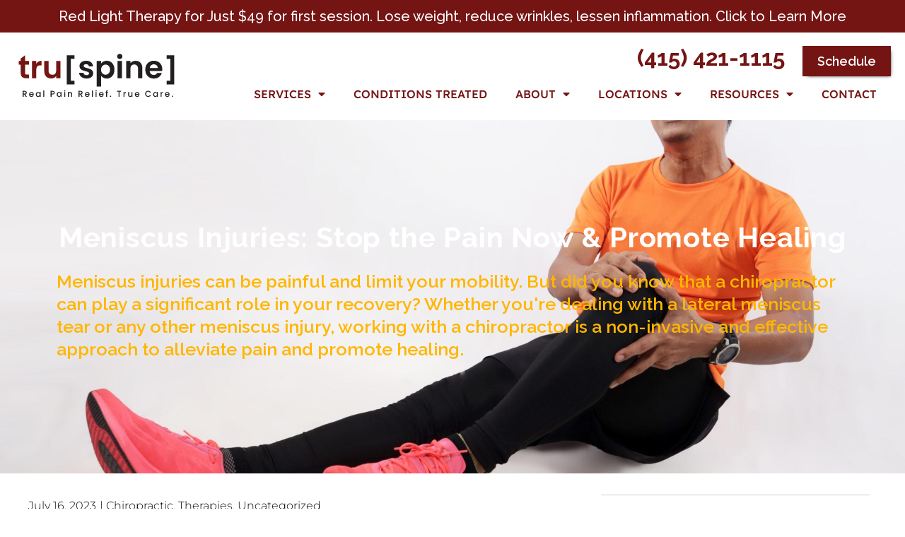

--- FILE ---
content_type: text/html; charset=UTF-8
request_url: https://truspinesf.com/meniscus-injuries/
body_size: 58338
content:
<!DOCTYPE html>
<html lang="en-US">
<head>
	<meta charset="UTF-8">
	<link rel="dns-prefetch" href="//connect.facebook.net">
	<link rel="dns-prefetch" href="//googletagmanager.com">
	<link rel="dns-prefetch" href="//youtube.com">

	<meta name='robots' content='index, follow, max-image-preview:large, max-snippet:-1, max-video-preview:-1' />
	<!-- Pixel Cat Facebook Pixel Code -->
	<script>
	!function(f,b,e,v,n,t,s){if(f.fbq)return;n=f.fbq=function(){n.callMethod?
	n.callMethod.apply(n,arguments):n.queue.push(arguments)};if(!f._fbq)f._fbq=n;
	n.push=n;n.loaded=!0;n.version='2.0';n.queue=[];t=b.createElement(e);t.async=!0;
	t.src=v;s=b.getElementsByTagName(e)[0];s.parentNode.insertBefore(t,s)}(window,
	document,'script','https://connect.facebook.net/en_US/fbevents.js' );
	fbq( 'init', '1231006931947526' );	</script>
	<!-- DO NOT MODIFY -->
	<!-- End Facebook Pixel Code -->
	<meta name="viewport" content="width=device-width, initial-scale=1">
	<!-- This site is optimized with the Yoast SEO Premium plugin v25.9 (Yoast SEO v25.9) - https://yoast.com/wordpress/plugins/seo/ -->
	<title>Meniscus Injuries: Stop the Pain Now &amp; Promote Healing | Chiropractor in San Francisco</title>
	<meta name="description" content="Discover how chiropractors help with meniscus injuries, relieving pain &amp; restoring mobility. Find out how to say hello to a pain-free life!" />
	<link rel="canonical" href="https://truspinesf.com/meniscus-injuries/" />
	<meta property="og:locale" content="en_US" />
	<meta property="og:type" content="article" />
	<meta property="og:title" content="Meniscus Injuries: The Non-Surgical Approach" />
	<meta property="og:description" content="Just published! 🌟 Discover how chiropractic care can relieve pain 😣 and restore mobility in meniscus injuries🦵💔! Whether you&#039;re dealing with a lateral meniscus tear or any other meniscus injury, chiropractors offer non-invasive solutions for a quicker recovery. Say goodbye 👋😊 to pain and hello to a healthier you! #ChiropracticCare #MeniscusInjuries #PainRelief" />
	<meta property="og:url" content="https://truspinesf.com/meniscus-injuries/" />
	<meta property="og:site_name" content="Truspine Chiropractic" />
	<meta property="article:publisher" content="https://www.facebook.com/truspine/" />
	<meta property="article:published_time" content="2023-07-16T14:42:04+00:00" />
	<meta property="article:modified_time" content="2024-09-11T04:19:23+00:00" />
	<meta property="og:image" content="https://truspinesf.com/wp-content/uploads/2023/07/Meniscus-Injuries-scaled.jpg" />
	<meta property="og:image:width" content="2560" />
	<meta property="og:image:height" content="1920" />
	<meta property="og:image:type" content="image/jpeg" />
	<meta name="author" content="Supreet Shah" />
	<meta name="twitter:card" content="summary_large_image" />
	<meta name="twitter:title" content="Meniscus Injuries: The Non-Surgical Approach" />
	<meta name="twitter:description" content="Just published🌟 Discover how chiropractic care can relieve pain 😣 and restore mobility in meniscus injuries🦵💔! Whether you&#039;re dealing with a lateral meniscus tear or any other meniscus injury, chiropractors offer non-invasive solutions for a quicker recovery. Say goodbye 👋😊 to pain and hello to a healthier you! #ChiropracticCare #MeniscusInjuries #PainRelief" />
	<meta name="twitter:image" content="https://truspinesf.com/wp-content/uploads/2023/07/Meniscus-Injuries-scaled.jpg" />
	<meta name="twitter:creator" content="@truspine" />
	<meta name="twitter:site" content="@truspine" />
	<meta name="twitter:label1" content="Written by" />
	<meta name="twitter:data1" content="Supreet Shah" />
	<meta name="twitter:label2" content="Est. reading time" />
	<meta name="twitter:data2" content="6 minutes" />
	<script type="application/ld+json" class="yoast-schema-graph">{"@context":"https://schema.org","@graph":[{"@type":"Article","@id":"https://truspinesf.com/meniscus-injuries/#article","isPartOf":{"@id":"https://truspinesf.com/meniscus-injuries/"},"author":{"name":"Supreet Shah","@id":"https://truspinesf.com/#/schema/person/ff6ad51ad69080e2ad6ed242f777d7db"},"headline":"Meniscus Injuries: Stop the Pain Now &#038; Promote Healing","datePublished":"2023-07-16T14:42:04+00:00","dateModified":"2024-09-11T04:19:23+00:00","mainEntityOfPage":{"@id":"https://truspinesf.com/meniscus-injuries/"},"wordCount":1146,"commentCount":0,"publisher":{"@id":"https://truspinesf.com/#organization"},"image":{"@id":"https://truspinesf.com/meniscus-injuries/#primaryimage"},"thumbnailUrl":"https://truspinesf.com/wp-content/uploads/2023/07/Meniscus-Injuries-scaled.jpg","keywords":["chiropractic","knee pain","knee pain relief","meniscus pain","painfree"],"articleSection":["Chiropractic","Therapies"],"inLanguage":"en-US","potentialAction":[{"@type":"CommentAction","name":"Comment","target":["https://truspinesf.com/meniscus-injuries/#respond"]}]},{"@type":["WebPage","MedicalWebPage"],"@id":"https://truspinesf.com/meniscus-injuries/","url":"https://truspinesf.com/meniscus-injuries/","name":"Meniscus Injuries: Stop the Pain Now & Promote Healing | Chiropractor in San Francisco","isPartOf":{"@id":"https://truspinesf.com/#website"},"primaryImageOfPage":{"@id":"https://truspinesf.com/meniscus-injuries/#primaryimage"},"image":{"@id":"https://truspinesf.com/meniscus-injuries/#primaryimage"},"thumbnailUrl":"https://truspinesf.com/wp-content/uploads/2023/07/Meniscus-Injuries-scaled.jpg","datePublished":"2023-07-16T14:42:04+00:00","dateModified":"2024-09-11T04:19:23+00:00","description":"Discover how chiropractors help with meniscus injuries, relieving pain & restoring mobility. Find out how to say hello to a pain-free life!","breadcrumb":{"@id":"https://truspinesf.com/meniscus-injuries/#breadcrumb"},"inLanguage":"en-US","potentialAction":[{"@type":"ReadAction","target":["https://truspinesf.com/meniscus-injuries/"]}]},{"@type":"ImageObject","inLanguage":"en-US","@id":"https://truspinesf.com/meniscus-injuries/#primaryimage","url":"https://truspinesf.com/wp-content/uploads/2023/07/Meniscus-Injuries-scaled.jpg","contentUrl":"https://truspinesf.com/wp-content/uploads/2023/07/Meniscus-Injuries-scaled.jpg","width":2560,"height":1920,"caption":"Meniscus Injuries"},{"@type":"BreadcrumbList","@id":"https://truspinesf.com/meniscus-injuries/#breadcrumb","itemListElement":[{"@type":"ListItem","position":1,"name":"Home","item":"https://truspinesf.com/"},{"@type":"ListItem","position":2,"name":"Blog","item":"https://truspinesf.com/blog/"},{"@type":"ListItem","position":3,"name":"Meniscus Injuries: Stop the Pain Now &#038; Promote Healing"}]},{"@type":"WebSite","@id":"https://truspinesf.com/#website","url":"https://truspinesf.com/","name":"Truspine Chiropractic & Acupuncture","description":"Chiropractor in San Francisco for Pain Relief and Sports Injuries","publisher":{"@id":"https://truspinesf.com/#organization"},"alternateName":"Truspine Chiropractic San Francisco","potentialAction":[{"@type":"SearchAction","target":{"@type":"EntryPoint","urlTemplate":"https://truspinesf.com/?s={search_term_string}"},"query-input":{"@type":"PropertyValueSpecification","valueRequired":true,"valueName":"search_term_string"}}],"inLanguage":"en-US"},{"@type":["Organization","Place","LocalBusiness"],"@id":"https://truspinesf.com/#organization","name":"Truspine","alternateName":"Truspine SF","url":"https://truspinesf.com/","logo":{"@id":"https://truspinesf.com/meniscus-injuries/#local-main-organization-logo"},"image":{"@id":"https://truspinesf.com/meniscus-injuries/#local-main-organization-logo"},"sameAs":["https://www.facebook.com/truspine/","https://x.com/truspine","https://www.instagram.com/tru.spine/","https://www.linkedin.com/company/truspine/"],"description":"TruSpine is a top San Francisco Chiropractor serving the residents of San Francisco, CA with chiropractic care. We are San Francisco's leading comprehensive chiropractic and acupuncture clinic. We have combined a relaxing stylish atmosphere with clinical expertise and excellence in manual therapy so that you can enjoy the experience of getting your mind and body balanced. TruSpine offers specialized treatments such as dry needling, sports medicine, neuropathy care, and acupuncture. We utilize techniques like chiropractic adjustments, Graston Technique, Active Release Technique, ultrasound therapy, laser therapy, and shockwave therapy. Schedule a chiropractic adjustment today!","legalName":"Truspine","foundingDate":"2016-11-01","address":{"@id":"https://truspinesf.com/meniscus-injuries/#local-main-place-address"},"geo":{"@type":"GeoCoordinates","latitude":"37.804259","longitude":"-122.404163"},"telephone":["+14154211115"],"contactPoint":{"@type":"ContactPoint","telephone":"+14154211115","email":"admin@truspinesf.com"},"openingHoursSpecification":[{"@type":"OpeningHoursSpecification","dayOfWeek":["Monday","Tuesday","Wednesday","Thursday","Friday","Saturday","Sunday"],"opens":"09:00","closes":"17:00"}],"email":"admin@truspinesf.com"},{"@type":"Person","@id":"https://truspinesf.com/#/schema/person/ff6ad51ad69080e2ad6ed242f777d7db","name":"Supreet Shah","image":{"@type":"ImageObject","inLanguage":"en-US","@id":"https://truspinesf.com/#/schema/person/image/","url":"https://secure.gravatar.com/avatar/01c08817002dc137fa9b7e01477760659e271618c09ac1e1e5d7d6903ee05373?s=96&d=mm&r=g","contentUrl":"https://secure.gravatar.com/avatar/01c08817002dc137fa9b7e01477760659e271618c09ac1e1e5d7d6903ee05373?s=96&d=mm&r=g","caption":"Supreet Shah"},"url":"https://truspinesf.com/author/supreet/"},{"@type":"PostalAddress","@id":"https://truspinesf.com/meniscus-injuries/#local-main-place-address","streetAddress":"150 Lombard St Ste 2","addressLocality":"San Francisco","postalCode":"94111","addressRegion":"California","addressCountry":"US"},{"@type":"ImageObject","inLanguage":"en-US","@id":"https://truspinesf.com/meniscus-injuries/#local-main-organization-logo","url":"https://truspinesf.com/wp-content/uploads/2022/12/tuespine-logo-taglinesvg.svg","contentUrl":"https://truspinesf.com/wp-content/uploads/2022/12/tuespine-logo-taglinesvg.svg","width":384,"height":130,"caption":"Truspine"}]}</script>
	<meta name="geo.placename" content="San Francisco" />
	<meta name="geo.position" content="37.804259;-122.404163" />
	<meta name="geo.region" content="United States (US)" />
	<!-- / Yoast SEO Premium plugin. -->


<link rel='dns-prefetch' href='//a.omappapi.com' />
<link href='https://fonts.gstatic.com' crossorigin rel='preconnect' />
<link href='https://fonts.googleapis.com' crossorigin rel='preconnect' />
<link rel="alternate" type="application/rss+xml" title="Truspine Chiropractic &raquo; Feed" href="https://truspinesf.com/feed/" />
<link rel="alternate" type="application/rss+xml" title="Truspine Chiropractic &raquo; Comments Feed" href="https://truspinesf.com/comments/feed/" />
<link rel="alternate" type="application/rss+xml" title="Truspine Chiropractic &raquo; Meniscus Injuries: Stop the Pain Now &#038; Promote Healing Comments Feed" href="https://truspinesf.com/meniscus-injuries/feed/" />
<link rel="alternate" title="oEmbed (JSON)" type="application/json+oembed" href="https://truspinesf.com/wp-json/oembed/1.0/embed?url=https%3A%2F%2Ftruspinesf.com%2Fmeniscus-injuries%2F" />
<link rel="alternate" title="oEmbed (XML)" type="text/xml+oembed" href="https://truspinesf.com/wp-json/oembed/1.0/embed?url=https%3A%2F%2Ftruspinesf.com%2Fmeniscus-injuries%2F&#038;format=xml" />
<style id='wp-img-auto-sizes-contain-inline-css'>
img:is([sizes=auto i],[sizes^="auto," i]){contain-intrinsic-size:3000px 1500px}
/*# sourceURL=wp-img-auto-sizes-contain-inline-css */
</style>
<style id="litespeed-ccss">:root{--wp--preset--aspect-ratio--square:1;--wp--preset--aspect-ratio--4-3:4/3;--wp--preset--aspect-ratio--3-4:3/4;--wp--preset--aspect-ratio--3-2:3/2;--wp--preset--aspect-ratio--2-3:2/3;--wp--preset--aspect-ratio--16-9:16/9;--wp--preset--aspect-ratio--9-16:9/16;--wp--preset--color--black:#000000;--wp--preset--color--cyan-bluish-gray:#abb8c3;--wp--preset--color--white:#ffffff;--wp--preset--color--pale-pink:#f78da7;--wp--preset--color--vivid-red:#cf2e2e;--wp--preset--color--luminous-vivid-orange:#ff6900;--wp--preset--color--luminous-vivid-amber:#fcb900;--wp--preset--color--light-green-cyan:#7bdcb5;--wp--preset--color--vivid-green-cyan:#00d084;--wp--preset--color--pale-cyan-blue:#8ed1fc;--wp--preset--color--vivid-cyan-blue:#0693e3;--wp--preset--color--vivid-purple:#9b51e0;--wp--preset--color--contrast:var(--contrast);--wp--preset--color--contrast-2:var(--contrast-2);--wp--preset--color--contrast-3:var(--contrast-3);--wp--preset--color--base:var(--base);--wp--preset--color--base-2:var(--base-2);--wp--preset--color--base-3:var(--base-3);--wp--preset--color--accent:var(--accent);--wp--preset--color--global-color-8:var(--global-color-8);--wp--preset--gradient--vivid-cyan-blue-to-vivid-purple:linear-gradient(135deg,rgba(6,147,227,1) 0%,rgb(155,81,224) 100%);--wp--preset--gradient--light-green-cyan-to-vivid-green-cyan:linear-gradient(135deg,rgb(122,220,180) 0%,rgb(0,208,130) 100%);--wp--preset--gradient--luminous-vivid-amber-to-luminous-vivid-orange:linear-gradient(135deg,rgba(252,185,0,1) 0%,rgba(255,105,0,1) 100%);--wp--preset--gradient--luminous-vivid-orange-to-vivid-red:linear-gradient(135deg,rgba(255,105,0,1) 0%,rgb(207,46,46) 100%);--wp--preset--gradient--very-light-gray-to-cyan-bluish-gray:linear-gradient(135deg,rgb(238,238,238) 0%,rgb(169,184,195) 100%);--wp--preset--gradient--cool-to-warm-spectrum:linear-gradient(135deg,rgb(74,234,220) 0%,rgb(151,120,209) 20%,rgb(207,42,186) 40%,rgb(238,44,130) 60%,rgb(251,105,98) 80%,rgb(254,248,76) 100%);--wp--preset--gradient--blush-light-purple:linear-gradient(135deg,rgb(255,206,236) 0%,rgb(152,150,240) 100%);--wp--preset--gradient--blush-bordeaux:linear-gradient(135deg,rgb(254,205,165) 0%,rgb(254,45,45) 50%,rgb(107,0,62) 100%);--wp--preset--gradient--luminous-dusk:linear-gradient(135deg,rgb(255,203,112) 0%,rgb(199,81,192) 50%,rgb(65,88,208) 100%);--wp--preset--gradient--pale-ocean:linear-gradient(135deg,rgb(255,245,203) 0%,rgb(182,227,212) 50%,rgb(51,167,181) 100%);--wp--preset--gradient--electric-grass:linear-gradient(135deg,rgb(202,248,128) 0%,rgb(113,206,126) 100%);--wp--preset--gradient--midnight:linear-gradient(135deg,rgb(2,3,129) 0%,rgb(40,116,252) 100%);--wp--preset--font-size--small:13px;--wp--preset--font-size--medium:20px;--wp--preset--font-size--large:36px;--wp--preset--font-size--x-large:42px;--wp--preset--spacing--20:0.44rem;--wp--preset--spacing--30:0.67rem;--wp--preset--spacing--40:1rem;--wp--preset--spacing--50:1.5rem;--wp--preset--spacing--60:2.25rem;--wp--preset--spacing--70:3.38rem;--wp--preset--spacing--80:5.06rem;--wp--preset--shadow--natural:6px 6px 9px rgba(0, 0, 0, 0.2);--wp--preset--shadow--deep:12px 12px 50px rgba(0, 0, 0, 0.4);--wp--preset--shadow--sharp:6px 6px 0px rgba(0, 0, 0, 0.2);--wp--preset--shadow--outlined:6px 6px 0px -3px rgba(255, 255, 255, 1), 6px 6px rgba(0, 0, 0, 1);--wp--preset--shadow--crisp:6px 6px 0px rgba(0, 0, 0, 1)}.screen-reader-text{position:absolute;margin:-1px;padding:0;height:1px;width:1px;overflow:hidden;clip:rect(1px,1px,1px,1px);-webkit-clip-path:inset(50%);clip-path:inset(50%);border:0;word-wrap:normal!important}.rplg *,.rplg *:before,.rplg *:after{box-sizing:inherit!important}.rplg a,.rplg div,.rplg span,.rplg button{margin:0;padding:0;border:0!important;font-size:100%!important;font:inherit!important;vertical-align:baseline!important}.rplg a{box-shadow:none!important}.rplg img{max-width:100%!important;height:auto!important}.rplg .rplg-trim{white-space:nowrap!important;overflow:hidden!important;text-overflow:ellipsis!important}.rplg .rplg-stars{display:inline-block!important}.rplg .rplg-row{-webkit-box-align:center!important;-webkit-align-items:center!important;-ms-flex-align:center!important;align-items:center!important;display:-webkit-box!important;display:-webkit-flex!important;display:-ms-flexbox!important;display:flex!important}.rplg .rplg-row.rplg-row-start{-webkit-box-align:start!important;-webkit-align-items:start!important;-ms-flex-align:start!important;align-items:start!important}.rplg-row .rplg-row-left{position:relative!important;-webkit-flex-basis:auto!important;-ms-flex-preferred-size:auto!important;flex-basis:auto!important;-webkit-flex-shrink:0!important;-ms-flex-negative:0!important;flex-shrink:0!important}.rplg-row .rplg-row-right{-webkit-box-flex:1!important;-webkit-flex-grow:1!important;-ms-flex-positive:1!important;flex-grow:1!important;overflow:hidden!important;text-align:left!important;line-height:24px!important}.rplg-links a{display:inline-block;font-size:14px!important;margin:0 10px 0 0!important;box-shadow:none!important;text-decoration:none!important}.rplg .rplg-review-avatar{display:block!important;width:56px!important;height:56px!important;font-style:italic!important;padding:0!important;margin:0 10px 0 0!important;border-radius:50%!important;vertical-align:middle!important;box-shadow:0 0 2px rgb(0 0 0/.12),0 2px 4px rgb(0 0 0/.24)!important}.rplg .rplg-review-name{display:block!important;font-size:100%!important;font-weight:bold!important;color:#427fed!important;text-decoration:none!important;box-shadow:none!important}.rplg .rplg-review-text{color:#777!important;line-height:24px!important;font-size:14px!important}.rplg .rplg-review-time{display:block!important;color:#999!important;font-size:13px!important;text-shadow:1px 1px 0#fff!important}.rplg .rplg-biz-rating.rplg-trim{overflow:visible!important}.rplg .rplg-biz-rating .rplg-biz-score{display:inline-block!important;color:#0caa41!important;font-size:18px!important;font-weight:600!important;margin:0 8px 0 0!important;vertical-align:middle!important}.rplg .rplg-biz-rating.rplg-biz-google .rplg-biz-score{color:#e7711b!important}.rplg .rplg-badge2 .rplg-biz-rating>div{font-size:20px!important;font-weight:normal!important}.rplg .rplg-form{position:fixed!important;bottom:0!important;right:0!important;height:100%!important;width:368px!important;z-index:2147483000!important}@media (max-width:460px){.rplg .rplg-form{width:100%!important}}.rplg-form .rplg-form-head{position:absolute!important;top:0!important;right:0!important;width:100%!important;height:80px!important;background:#fff!important;padding:10px 16px!important;overflow:hidden!important;box-shadow:0 1px 2px 0 rgb(0 0 0/.12)!important;z-index:2147483002!important;box-sizing:border-box!important}.rplg-form .rplg-form-head-inner{z-index:2147483000!important;position:absolute!important;left:20px!important;top:15px!important;width:100%!important;height:100%!important;padding:0 40px 0 0!important}.rplg-form .rplg-form-close{padding:0!important;outline:0!important;border:0!important;background:0 0!important;min-height:0!important;width:auto!important;float:right!important;font-size:32px!important;font-weight:500!important;line-height:.6!important;color:#999!important;-webkit-appearance:none!important}.rplg-form .rplg-form-body{position:absolute!important;top:0!important;right:0!important;bottom:0!important;width:100%!important;background:rgb(250 250 251/.98)!important;border-left:1px solid #dadee2!important;box-shadow:0 0 4px 1px rgb(0 0 0/.08)!important;z-index:2147483000!important}.rplg-form .rplg-form-content{position:absolute!important;top:0!important;right:0!important;bottom:0!important;width:100%!important;overflow-y:auto!important;z-index:2147483001!important;-webkit-transform:translateZ(0)!important}.rplg-form .rplg-form-content{top:80px!important;bottom:48px!important}.rplg-form .rplg-form-content-inner{position:relative!important;min-height:100%!important;margin:0 auto!important;padding:15px 0 15px 20px!important}.rplg-form .rplg-links{text-align:center!important}.rplg-form .rplg-links a{padding:2px 8px!important;background-color:#eee!important;border:1px solid #dedede!important;text-shadow:1px 1px 0#f5f5f5!important}.rplg-form .rplg-form-footer{position:absolute!important;bottom:0!important;right:0!important;width:100%!important;height:48px!important;text-align:center!important;z-index:2147483002!important;background:#fff!important;box-shadow:0-1px 2px 0 rgb(0 0 0/.06)!important;-moz-text-align-last:center!important;text-align-last:center!important}.rplg-form .rplg-form-footer img{padding:16px!important}.rplg-form .rplg-review-avatar{width:50px!important;height:50px!important;box-shadow:none!important}.rplg-form .rplg-review-name{font-size:14px!important}.rplg-form .rplg-form-review{margin-bottom:15px!important}body,h1,h2,h3,h5,html,li,p,ul{margin:0;padding:0;border:0}html{font-family:sans-serif;-webkit-text-size-adjust:100%;-ms-text-size-adjust:100%;-webkit-font-smoothing:antialiased;-moz-osx-font-smoothing:grayscale}html{box-sizing:border-box}*,::after,::before{box-sizing:inherit}button{font-family:inherit;font-size:100%;margin:0}::-moz-focus-inner{border-style:none;padding:0}:-moz-focusring{outline:1px dotted ButtonText}body,button{font-family:-apple-system,system-ui,BlinkMacSystemFont,"Segoe UI",Helvetica,Arial,sans-serif,"Apple Color Emoji","Segoe UI Emoji","Segoe UI Symbol";font-weight:400;text-transform:none;font-size:17px;line-height:1.5}p{margin-bottom:1.5em}h1,h2,h3,h5{font-family:inherit;font-size:100%;font-style:inherit;font-weight:inherit}h1{font-size:42px;margin-bottom:20px;line-height:1.2em;font-weight:400;text-transform:none}h2{font-size:35px;margin-bottom:20px;line-height:1.2em;font-weight:400;text-transform:none}h3{font-size:29px;margin-bottom:20px;line-height:1.2em;font-weight:400;text-transform:none}h5{font-size:20px}h5{margin-bottom:20px}ul{margin:0 0 1.5em 3em}ul{list-style:disc}li>ul{margin-bottom:0;margin-left:1.5em}i{font-style:italic}img{height:auto;max-width:100%}button{background:#55555e;color:#fff;border:1px solid #fff0;-webkit-appearance:button;padding:10px 20px}a{text-decoration:none}.size-full{max-width:100%;height:auto}.screen-reader-text{border:0;clip:rect(1px,1px,1px,1px);clip-path:inset(50%);height:1px;margin:-1px;overflow:hidden;padding:0;position:absolute!important;width:1px;word-wrap:normal!important}.site-header{position:relative}.site-content{word-wrap:break-word}.site-content{display:flex}.grid-container{margin-left:auto;margin-right:auto;max-width:1200px}.full-width-content .container.grid-container{max-width:100%}.container.grid-container{width:auto}@media (max-width:768px){.hide-on-mobile{display:none!important}.site-content{flex-direction:column}}body{background-color:var(--base-3);color:#090909}a{color:var(--accent)}a:visited{color:var(--accent)}:root{--contrast:#222222;--contrast-2:#575760;--contrast-3:#b2b2be;--base:#f0f0f0;--base-2:#f7f8f9;--base-3:#ffffff;--accent:#741514;--global-color-8:#ffb600}body,button{font-family:Raleway,sans-serif;font-size:18px}body{line-height:32px}button:not(.menu-toggle){font-family:Raleway,sans-serif;font-weight:800;text-transform:uppercase}h1{font-family:Raleway,sans-serif;font-weight:400;font-size:40px;line-height:1.2}h2{font-family:Raleway,sans-serif;font-weight:700;text-transform:capitalize;font-size:35px;line-height:2em}h3{font-family:Raleway,sans-serif;font-weight:600;font-size:25px}h5{font-family:Bebas Neue,display}.site-header{background-color:#fff;color:#090909}.site-header a{color:var(--accent)}h1{color:#090909}h2{color:#090909}h3{color:#b35928}h5{color:#090909}button{color:#fff;background-color:var(--accent)}:root{--gp-search-modal-bg-color:var(--base-3);--gp-search-modal-text-color:var(--contrast);--gp-search-modal-overlay-bg-color:rgba(0,0,0,0.2)}.elementor-template-full-width .site-content{display:block}.elementor-nav-menu li{font-size:16px;text-transform:uppercase;font-weight:500}.elementor-nav-menu--main .elementor-nav-menu a{padding:9px 20px!important;line-height:8px!important}.elementor-nav-menu--main .sub-menu li a{padding:13px 20px!important}.elementor-nav-menu--main .sub-menu{padding-top:10px!important;padding-bottom:10px!important}.elementor-nav-menu--main .elementor-nav-menu .menu-w-border{margin-left:10px!important}.elementor-nav-menu--main .elementor-nav-menu .menu-w-border a{border:1px solid #741514;background:#741514!important;color:#ffffff!important;padding:14px 24px!important;box-shadow:3px 3px 5px -4px #000}.top-menu-call-btn{font-size:32px!important;color:#751106;font-weight:700;padding:8px 0;display:inline-block;margin-bottom:10px;padding-top:0}.elementor-element-dbdeb7d>.elementor-widget-wrap{align-content:center;align-items:center}.elementor-heading-title{line-height:1.3em!important}@media (min-width:1201px) and (max-width:1349px){.elementor-86785 .elementor-element.elementor-element-06a9128{width:80%!important}.elementor-86785 .elementor-element.elementor-element-dbdeb7d{width:20%!important}}@media (min-width:1025px) and (max-width:1200px){.elementor-86785 .elementor-element.elementor-element-06a9128{width:80%!important}.elementor-86785 .elementor-element.elementor-element-dbdeb7d{width:20%!important}.elementor-location-header .elementor-nav-menu--main .elementor-nav-menu a{padding:9px 10px!important;line-height:8px!important}}@media (max-width:1024px){.elementor-86785 .elementor-element.elementor-element-173c64e{display:none}.elementor-86785 .elementor-element.elementor-element-2bdd984 .elementor-menu-toggle{margin-right:0!important;margin-top:19px!important;background:none}.elementor-86785 .elementor-element.elementor-element-2bdd984 .elementor-menu-toggle:before{color:#000}.elementor-86785 .elementor-element.elementor-element-2bdd984 .elementor-menu-toggle i{color:#000}.elementor-86785 .elementor-element.elementor-element-2bdd984 .elementor-nav-menu__container.elementor-nav-menu--dropdown{position:absolute;z-index:999;width:100%;top:71px}}@media (max-width:767px){.elementor-86785 .elementor-element.elementor-element-9523365 img{width:auto!important;max-width:200px!important}.elementor-86785 .elementor-element.elementor-element-2bdd984 .elementor-nav-menu__container.elementor-nav-menu--dropdown{position:absolute;z-index:999;width:100%;top:71px;width:400px;right:0}.elementor-location-header .elementor-element-06a9128{width:auto;float:right;position:absolute;right:0;top:-5px}}@media (max-width:640px){.elementor-86785 .elementor-element.elementor-element-2bdd984 .elementor-nav-menu__container.elementor-nav-menu--dropdown{width:250px}}:root{--direction-multiplier:1}.elementor-screen-only,.screen-reader-text{height:1px;margin:-1px;overflow:hidden;padding:0;position:absolute;top:-10000em;width:1px;clip:rect(0,0,0,0);border:0}.elementor *,.elementor :after,.elementor :before{box-sizing:border-box}.elementor a{box-shadow:none;text-decoration:none}.elementor img{border:none;border-radius:0;box-shadow:none;height:auto;max-width:100%}.elementor .elementor-background-overlay{inset:0;position:absolute}.elementor-widget-wrap .elementor-element.elementor-widget__width-auto{max-width:100%}.elementor-element{--flex-direction:initial;--flex-wrap:initial;--justify-content:initial;--align-items:initial;--align-content:initial;--gap:initial;--flex-basis:initial;--flex-grow:initial;--flex-shrink:initial;--order:initial;--align-self:initial;align-self:var(--align-self);flex-basis:var(--flex-basis);flex-grow:var(--flex-grow);flex-shrink:var(--flex-shrink);order:var(--order)}.elementor-element:where(.e-con-full,.elementor-widget){align-content:var(--align-content);align-items:var(--align-items);flex-direction:var(--flex-direction);flex-wrap:var(--flex-wrap);gap:var(--row-gap) var(--column-gap);justify-content:var(--justify-content)}.elementor-align-center{text-align:center}.elementor-align-left{text-align:left}.elementor-align-center .elementor-button{width:auto}:root{--page-title-display:block}.elementor-page-title{display:var(--page-title-display)}.elementor-section{position:relative}.elementor-section .elementor-container{display:flex;margin-left:auto;margin-right:auto;position:relative}@media (max-width:1024px){.elementor-section .elementor-container{flex-wrap:wrap}}.elementor-section.elementor-section-boxed>.elementor-container{max-width:1140px}.elementor-section.elementor-section-stretched{position:relative;width:100%}.elementor-section.elementor-section-items-middle>.elementor-container{align-items:center}.elementor-widget-wrap{align-content:flex-start;flex-wrap:wrap;position:relative;width:100%}.elementor:not(.elementor-bc-flex-widget) .elementor-widget-wrap{display:flex}.elementor-widget-wrap>.elementor-element{width:100%}.elementor-widget{position:relative}.elementor-widget:not(:last-child){margin-bottom:var(--kit-widget-spacing,20px)}.elementor-widget:not(:last-child).elementor-widget__width-auto{margin-bottom:0}.elementor-column{display:flex;min-height:1px;position:relative}.elementor-column-gap-default>.elementor-column>.elementor-element-populated{padding:10px}@media (min-width:768px){.elementor-column.elementor-col-50{width:50%}.elementor-column.elementor-col-100{width:100%}}@media (max-width:767px){.elementor-column{width:100%}}.elementor-grid{display:grid;grid-column-gap:var(--grid-column-gap);grid-row-gap:var(--grid-row-gap)}.elementor-grid .elementor-grid-item{min-width:0}.elementor-grid-0 .elementor-grid{display:inline-block;margin-bottom:calc(-1*var(--grid-row-gap));width:100%;word-spacing:var(--grid-column-gap)}.elementor-grid-0 .elementor-grid .elementor-grid-item{display:inline-block;margin-bottom:var(--grid-row-gap);word-break:break-word}@media (prefers-reduced-motion:no-preference){html{scroll-behavior:smooth}}.elementor-heading-title{line-height:1;margin:0;padding:0}.elementor-button{background-color:#69727d;border-radius:3px;color:#fff;display:inline-block;font-size:15px;line-height:1;padding:12px 24px;fill:#fff;text-align:center}.elementor-button:visited{color:#fff}.elementor-button-content-wrapper{display:flex;flex-direction:row;gap:5px;justify-content:center}.elementor-button-text{display:inline-block}.elementor-button.elementor-size-md{border-radius:4px;font-size:16px;padding:15px 30px}.elementor-button span{text-decoration:inherit}@media (min-width:768px) and (max-width:1024px){.elementor .elementor-hidden-tablet{display:none}}@media (min-width:1025px) and (max-width:99999px){.elementor .elementor-hidden-desktop{display:none}}.elementor-88866 .elementor-element.elementor-element-a6f2a4b:not(.elementor-motion-effects-element-type-background){background-image:url(https://truspinesf.com/wp-content/uploads/2022/08/Facet-Joint-Syndrome-neck-lowerback-pain.png)}.elementor-widget-heading .elementor-heading-title[class*=elementor-size-]>a{color:inherit;font-size:inherit;line-height:inherit}.elementor-widget-image{text-align:center}.elementor-widget-image a{display:inline-block}.elementor-widget-image a img[src$=".svg"]{width:48px}.elementor-widget-image img{display:inline-block;vertical-align:middle}.elementor-item:after,.elementor-item:before{display:block;position:absolute}.elementor-item:not(:hover):not(:focus):not(.elementor-item-active):not(.highlighted):after,.elementor-item:not(:hover):not(:focus):not(.elementor-item-active):not(.highlighted):before{opacity:0}.elementor-nav-menu--main .elementor-nav-menu a{padding:13px 20px}.elementor-nav-menu--main .elementor-nav-menu ul{border-style:solid;border-width:0;padding:0;position:absolute;width:12em}.elementor-nav-menu--layout-horizontal{display:flex}.elementor-nav-menu--layout-horizontal .elementor-nav-menu{display:flex;flex-wrap:wrap}.elementor-nav-menu--layout-horizontal .elementor-nav-menu a{flex-grow:1;white-space:nowrap}.elementor-nav-menu--layout-horizontal .elementor-nav-menu>li{display:flex}.elementor-nav-menu--layout-horizontal .elementor-nav-menu>li ul{top:100%!important}.elementor-nav-menu--layout-horizontal .elementor-nav-menu>li:not(:first-child)>a{margin-inline-start:var(--e-nav-menu-horizontal-menu-item-margin)}.elementor-nav-menu--layout-horizontal .elementor-nav-menu>li:not(:first-child)>ul{inset-inline-start:var(--e-nav-menu-horizontal-menu-item-margin)!important}.elementor-nav-menu--layout-horizontal .elementor-nav-menu>li:not(:last-child)>a{margin-inline-end:var(--e-nav-menu-horizontal-menu-item-margin)}.elementor-nav-menu--layout-horizontal .elementor-nav-menu>li:not(:last-child):after{align-self:center;border-color:var(--e-nav-menu-divider-color,#000);border-left-style:var(--e-nav-menu-divider-style,solid);border-left-width:var(--e-nav-menu-divider-width,2px);content:var(--e-nav-menu-divider-content,none);height:var(--e-nav-menu-divider-height,35%)}.elementor-nav-menu__align-end .elementor-nav-menu{justify-content:flex-end;margin-inline-start:auto}.elementor-widget-nav-menu:not(:has(.elementor-widget-container)):not([class*=elementor-hidden-]){display:flex;flex-direction:column}.elementor-nav-menu{position:relative;z-index:2}.elementor-nav-menu:after{clear:both;content:" ";display:block;font:0/0 serif;height:0;overflow:hidden;visibility:hidden}.elementor-nav-menu,.elementor-nav-menu li,.elementor-nav-menu ul{display:block;line-height:normal;list-style:none;margin:0;padding:0}.elementor-nav-menu ul{display:none}.elementor-nav-menu a,.elementor-nav-menu li{position:relative}.elementor-nav-menu li{border-width:0}.elementor-nav-menu a{align-items:center;display:flex}.elementor-nav-menu a{line-height:20px;padding:10px 20px}.elementor-menu-toggle{align-items:center;background-color:rgb(0 0 0/.05);border:0 solid;border-radius:3px;color:#33373d;display:flex;font-size:var(--nav-menu-icon-size,22px);justify-content:center;padding:.25em}.elementor-menu-toggle:not(.elementor-active) .elementor-menu-toggle__icon--close{display:none}.elementor-nav-menu--dropdown{background-color:#fff;font-size:13px}.elementor-nav-menu--dropdown.elementor-nav-menu__container{margin-top:10px;overflow-x:hidden;overflow-y:auto;transform-origin:top}.elementor-nav-menu--dropdown.elementor-nav-menu__container .elementor-sub-item{font-size:.85em}.elementor-nav-menu--dropdown a{color:#33373d}ul.elementor-nav-menu--dropdown a{border-inline-start:8px solid #fff0;text-shadow:none}.elementor-nav-menu--toggle{--menu-height:100vh}.elementor-nav-menu--toggle .elementor-menu-toggle:not(.elementor-active)+.elementor-nav-menu__container{max-height:0;overflow:hidden;transform:scaleY(0)}@media (max-width:1024px){.elementor-nav-menu--dropdown-tablet .elementor-nav-menu--main{display:none}}@media (min-width:1025px){.elementor-nav-menu--dropdown-tablet .elementor-menu-toggle,.elementor-nav-menu--dropdown-tablet .elementor-nav-menu--dropdown{display:none}.elementor-nav-menu--dropdown-tablet nav.elementor-nav-menu--dropdown.elementor-nav-menu__container{overflow-y:hidden}}.elementor-widget .elementor-icon-list-items.elementor-inline-items{display:flex;flex-wrap:wrap;margin-inline:-8px}.elementor-widget .elementor-icon-list-items.elementor-inline-items .elementor-inline-item{word-break:break-word}.elementor-widget .elementor-icon-list-items.elementor-inline-items .elementor-icon-list-item{margin-inline:8px}.elementor-widget .elementor-icon-list-items.elementor-inline-items .elementor-icon-list-item:after{border-width:0;border-inline-start-width:1px;border-style:solid;height:100%;inset-inline-end:-8px;inset-inline-start:auto;position:relative;width:auto}.elementor-widget .elementor-icon-list-items{list-style-type:none;margin:0;padding:0}.elementor-widget .elementor-icon-list-item{margin:0;padding:0;position:relative}.elementor-widget .elementor-icon-list-item:after{inset-block-end:0;position:absolute;width:100%}.elementor-widget .elementor-icon-list-item{align-items:var(--icon-vertical-align,center);display:flex;font-size:inherit}.elementor-widget.elementor-align-left .elementor-icon-list-item{justify-content:flex-start;text-align:left}.elementor-widget.elementor-align-left .elementor-inline-items{justify-content:flex-start}.elementor-widget:not(.elementor-align-right) .elementor-icon-list-item:after{inset-inline-start:0}@media (min-width:-1){.elementor-widget:not(.elementor-widescreen-align-right) .elementor-icon-list-item:after{inset-inline-start:0}.elementor-widget:not(.elementor-widescreen-align-left) .elementor-icon-list-item:after{inset-inline-end:0}}@media (max-width:-1){.elementor-widget:not(.elementor-laptop-align-right) .elementor-icon-list-item:after{inset-inline-start:0}.elementor-widget:not(.elementor-laptop-align-left) .elementor-icon-list-item:after{inset-inline-end:0}.elementor-widget:not(.elementor-tablet_extra-align-right) .elementor-icon-list-item:after{inset-inline-start:0}.elementor-widget:not(.elementor-tablet_extra-align-left) .elementor-icon-list-item:after{inset-inline-end:0}}@media (max-width:1024px){.elementor-widget:not(.elementor-tablet-align-right) .elementor-icon-list-item:after{inset-inline-start:0}.elementor-widget:not(.elementor-tablet-align-left) .elementor-icon-list-item:after{inset-inline-end:0}}@media (max-width:-1){.elementor-widget:not(.elementor-mobile_extra-align-right) .elementor-icon-list-item:after{inset-inline-start:0}.elementor-widget:not(.elementor-mobile_extra-align-left) .elementor-icon-list-item:after{inset-inline-end:0}}@media (max-width:767px){.elementor-widget:not(.elementor-mobile-align-right) .elementor-icon-list-item:after{inset-inline-start:0}.elementor-widget:not(.elementor-mobile-align-left) .elementor-icon-list-item:after{inset-inline-end:0}}.elementor .elementor-element ul.elementor-icon-list-items{padding:0}.elementor-post-info__terms-list{display:inline-block}.elementor-icon-list-items .elementor-icon-list-item .elementor-icon-list-text{display:inline-block}.elementor-icon-list-items .elementor-icon-list-item .elementor-icon-list-text span{display:inline}.fab,.fas{-moz-osx-font-smoothing:grayscale;-webkit-font-smoothing:antialiased;display:inline-block;font-style:normal;font-variant:normal;text-rendering:auto;line-height:1}.fa-chevron-up:before{content:""}.fa-facebook:before{content:""}.fa-linkedin:before{content:""}.fa-twitter:before{content:""}.fa-whatsapp:before{content:""}.fas{font-family:"Font Awesome 5 Free";font-weight:900}.elementor-share-buttons--color-official.elementor-share-buttons--skin-gradient .elementor-share-btn_facebook{background-color:#3b5998}.elementor-share-buttons--color-official.elementor-share-buttons--skin-gradient .elementor-share-btn_linkedin{background-color:#0077b5}.elementor-share-buttons--color-official.elementor-share-buttons--skin-gradient .elementor-share-btn_twitter{background-color:#1da1f2}.elementor-share-buttons--color-official.elementor-share-buttons--skin-gradient .elementor-share-btn_whatsapp{background-color:#25d366}.elementor-share-buttons--skin-gradient{--direction-multiplier:1}.elementor-share-buttons--skin-gradient.elementor-share-buttons--view-icon .elementor-share-btn__icon{background-image:linear-gradient(calc(90deg*var(--direction-multiplier, 1)),rgb(0 0 0/.12),transparent)}.elementor-share-buttons--skin-gradient .elementor-share-btn{background-color:var(--e-share-buttons-primary-color,#ea4335)}.elementor-share-buttons--skin-gradient .elementor-share-btn__icon{color:var(--e-share-buttons-secondary-color,#fff)}.elementor-share-buttons--view-icon .elementor-share-btn{justify-content:center}.elementor-share-buttons--view-icon .elementor-share-btn__icon{flex-grow:1;justify-content:center}.elementor-share-btn{align-items:center;display:flex;font-size:10px;height:4.5em;justify-content:flex-start;overflow:hidden}.elementor-share-btn__icon{align-items:center;align-self:stretch;display:flex;justify-content:center;position:relative;width:4.5em}.elementor-share-btn__icon i{font-size:var(--e-share-buttons-icon-size,1.7em)}.elementor-widget-share-buttons{text-align:var(--alignment,inherit);-moz-text-align-last:var(--alignment,inherit);text-align-last:var(--alignment,inherit)}.elementor-widget-share-buttons.elementor-grid-0:not(:has(.elementor-widget-container)){font-size:0}.fab{font-family:"Font Awesome 5 Brands";font-weight:400}:root{--swiper-theme-color:#007aff}:root{--swiper-navigation-size:44px}.elementor-element{--swiper-theme-color:#000;--swiper-navigation-size:44px;--swiper-pagination-bullet-size:6px;--swiper-pagination-bullet-horizontal-gap:6px}[class*=" eicon-"]{display:inline-block;font-family:eicons;font-size:inherit;font-weight:400;font-style:normal;font-variant:normal;line-height:1;text-rendering:auto;-webkit-font-smoothing:antialiased;-moz-osx-font-smoothing:grayscale}.eicon-menu-bar:before{content:""}.eicon-close:before{content:""}.elementor-kit-8{--e-global-color-primary:#6EC1E4;--e-global-color-secondary:#54595F;--e-global-color-text:#7A7A7A;--e-global-color-accent:#61CE70;--e-global-color-41ecaa6:#741404;--e-global-color-b19525c:#060000;--e-global-color-23b38ac:#FFFFFF;--e-global-typography-primary-font-family:"Roboto";--e-global-typography-primary-font-weight:600;--e-global-typography-secondary-font-family:"Roboto Slab";--e-global-typography-secondary-font-weight:400;--e-global-typography-text-font-family:"Roboto";--e-global-typography-text-font-weight:400;--e-global-typography-accent-font-family:"Roboto";--e-global-typography-accent-font-weight:500}.elementor-kit-8 h2{font-size:30px}.elementor-section.elementor-section-boxed>.elementor-container{max-width:1140px}.elementor-widget:not(:last-child){--kit-widget-spacing:20px}.elementor-element{--widgets-spacing:20px 20px;--widgets-spacing-row:20px;--widgets-spacing-column:20px}@media (max-width:1024px){.elementor-section.elementor-section-boxed>.elementor-container{max-width:1024px}}@media (max-width:767px){.elementor-kit-8 h1{font-size:30px}.elementor-kit-8 h2{font-size:25px}.elementor-kit-8 h3{font-size:20px}.elementor-section.elementor-section-boxed>.elementor-container{max-width:767px}}.fab,.fas{-moz-osx-font-smoothing:grayscale;-webkit-font-smoothing:antialiased;display:inline-block;font-style:normal;font-variant:normal;text-rendering:auto;line-height:1}.fa-chevron-up:before{content:""}.fa-facebook:before{content:""}.fa-linkedin:before{content:""}.fa-twitter:before{content:""}.fa-whatsapp:before{content:""}.fab{font-family:"Font Awesome 5 Brands"}.fab{font-weight:400}.fas{font-family:"Font Awesome 5 Free"}.fas{font-weight:900}.elementor-86785 .elementor-element.elementor-element-7e9d6e1:not(.elementor-motion-effects-element-type-background){background-color:#741514}.elementor-86785 .elementor-element.elementor-element-7e9d6e1{padding:0 0 0 0}.elementor-86785 .elementor-element.elementor-element-0db3167{text-align:center}.elementor-86785 .elementor-element.elementor-element-0db3167 .elementor-heading-title{font-size:20px;font-weight:500;color:var(--e-global-color-23b38ac)}.elementor-86785 .elementor-element.elementor-element-4b2b139:not(.elementor-motion-effects-element-type-background){background-color:#741514}.elementor-86785 .elementor-element.elementor-element-4b2b139{padding:0 0 0 0}.elementor-86785 .elementor-element.elementor-element-abecdad{text-align:center}.elementor-86785 .elementor-element.elementor-element-abecdad .elementor-heading-title{font-size:20px;font-weight:500;color:var(--e-global-color-23b38ac)}.elementor-86785 .elementor-element.elementor-element-b353462.elementor-column>.elementor-widget-wrap{justify-content:flex-end}.elementor-86785 .elementor-element.elementor-element-9523365{width:auto;max-width:auto;text-align:left}.elementor-86785 .elementor-element.elementor-element-9523365 img{width:98%;max-width:278px}.elementor-86785 .elementor-element.elementor-element-06a9128.elementor-column>.elementor-widget-wrap{justify-content:flex-end}.elementor-86785 .elementor-element.elementor-element-173c64e{width:auto;max-width:auto;padding:0 0 0 0}.elementor-86785 .elementor-element.elementor-element-2bdd984 .elementor-menu-toggle{margin:0 auto}.elementor-86785 .elementor-element.elementor-element-2bdd984 .elementor-nav-menu .elementor-item{font-family:"Readex Pro",Sans-serif}.elementor-86785 .elementor-element.elementor-element-2bdd984 .elementor-nav-menu--main .elementor-item{padding-left:15px;padding-right:15px}.elementor-86785 .elementor-element.elementor-element-2bdd984{--e-nav-menu-horizontal-menu-item-margin:calc( 0px / 2 )}.elementor-86785 .elementor-element.elementor-element-2bdd984 .elementor-nav-menu--dropdown a,.elementor-86785 .elementor-element.elementor-element-2bdd984 .elementor-menu-toggle{color:#FFF;fill:#FFF}.elementor-86785 .elementor-element.elementor-element-2bdd984 .elementor-nav-menu--dropdown{background-color:#741514}.elementor-86785 .elementor-element.elementor-element-2bdd984 .elementor-nav-menu--dropdown .elementor-item,.elementor-86785 .elementor-element.elementor-element-2bdd984 .elementor-nav-menu--dropdown .elementor-sub-item{font-family:"Readex Pro",Sans-serif;font-size:15px;font-weight:500}.elementor-86785 .elementor-element.elementor-element-2bdd984 .elementor-nav-menu--main>.elementor-nav-menu>li>.elementor-nav-menu--dropdown,.elementor-86785 .elementor-element.elementor-element-2bdd984 .elementor-nav-menu__container.elementor-nav-menu--dropdown{margin-top:25px!important}.elementor-location-header:before{content:"";display:table;clear:both}@media (min-width:768px){.elementor-86785 .elementor-element.elementor-element-dbdeb7d{width:25%}.elementor-86785 .elementor-element.elementor-element-06a9128{width:75%}}@media (max-width:767px){.elementor-86785 .elementor-element.elementor-element-0db3167 .elementor-heading-title{font-size:18px}.elementor-86785 .elementor-element.elementor-element-abecdad .elementor-heading-title{font-size:18px}.elementor-86785 .elementor-element.elementor-element-9523365{text-align:center}.elementor-86785 .elementor-element.elementor-element-9523365 img{width:67%;max-width:314px}.elementor-86785 .elementor-element.elementor-element-06a9128.elementor-column>.elementor-widget-wrap{justify-content:center}}@media only screen and (max-width:767px){.elementor-86785 .elementor-element.elementor-element-4b2b139{top:auto!important;bottom:0px!important;position:fixed!important;z-index:9999;width:100%}}.elementor-86785 .elementor-element.elementor-element-173c64e .menu-w-border{background-color:#741514;color:#fff;padding:10px 20px;margin-left:20px;font-weight:600;box-shadow:3px 3px 5px -4px #000;border:1px solid #741514}.hide-on-mobile{display:none!important}@media (max-width:1024px){.hide-on-mobile{display:block!important}}.elementor-location-header:before{content:"";display:table;clear:both}.elementor-88866 .elementor-element.elementor-element-a6f2a4b>.elementor-background-overlay{background-color:#202020;opacity:.5}.elementor-88866 .elementor-element.elementor-element-a6f2a4b>.elementor-container{min-height:500px}.elementor-88866 .elementor-element.elementor-element-d6ecebf{text-align:center}.elementor-88866 .elementor-element.elementor-element-d6ecebf .elementor-heading-title{font-weight:700;letter-spacing:.8px;color:#FFF}.elementor-88866 .elementor-element.elementor-element-b95d49c .elementor-heading-title{color:#FFB600}.elementor-88866 .elementor-element.elementor-element-d483cf6 .elementor-button{background-color:#FFF0;font-weight:800;fill:#FFB600;color:#FFB600;border-style:solid;border-width:2px 2px 2px 2px;border-radius:2px 2px 2px 2px;padding:10px 30px 10px 30px}.elementor-88866 .elementor-element.elementor-element-d483cf6{width:100%;max-width:100%;align-self:flex-start}.elementor-88866 .elementor-element.elementor-element-789dd5b4>.elementor-container{max-width:1200px}.elementor-88866 .elementor-element.elementor-element-789dd5b4{margin-top:30px;margin-bottom:60px}.elementor-88866 .elementor-element.elementor-element-6f78a994>.elementor-element-populated{padding:0 20px 0 0}.elementor-88866 .elementor-element.elementor-element-49e892ff .elementor-icon-list-items.elementor-inline-items .elementor-icon-list-item{margin-right:calc(5px/2);margin-left:calc(5px/2)}.elementor-88866 .elementor-element.elementor-element-49e892ff .elementor-icon-list-items.elementor-inline-items{margin-right:calc(-5px/2);margin-left:calc(-5px/2)}body:not(.rtl) .elementor-88866 .elementor-element.elementor-element-49e892ff .elementor-icon-list-items.elementor-inline-items .elementor-icon-list-item:after{right:calc(-5px/2)}body:not(.rtl) .elementor-88866 .elementor-element.elementor-element-49e892ff .elementor-icon-list-text{padding-left:0}.elementor-88866 .elementor-element.elementor-element-49e892ff .elementor-icon-list-text{color:#080808}.elementor-88866 .elementor-element.elementor-element-49e892ff .elementor-icon-list-item{font-family:"Montserrat",Sans-serif;font-size:16px;font-weight:300;text-transform:capitalize}.elementor-88866 .elementor-element.elementor-element-74554624>.elementor-element-populated{padding:0 10px 0 30px}.elementor-88866 .elementor-element.elementor-element-1101b965{border-style:solid;border-width:1px 0 1px 0;border-color:rgb(22 22 63/.2);margin-top:0;margin-bottom:60px;padding:20px 0 20px 0}.elementor-88866 .elementor-element.elementor-element-2788e62d.elementor-column.elementor-element[data-element_type="column"]>.elementor-widget-wrap.elementor-element-populated{align-content:center;align-items:center}.elementor-88866 .elementor-element.elementor-element-3b343bba .elementor-heading-title{font-size:18px;font-weight:600;text-transform:capitalize;line-height:24px;color:#741514}.elementor-88866 .elementor-element.elementor-element-75ebcaf{--alignment:left;--grid-side-margin:10px;--grid-column-gap:10px;--grid-row-gap:10px;--grid-bottom-margin:10px}.elementor-88866 .elementor-element.elementor-element-75ebcaf .elementor-share-btn{font-size:calc(0.8px*10)}.elementor-88866 .elementor-element.elementor-element-2bf0bea9 .elementor-heading-title{font-weight:600;text-transform:capitalize;color:#741514}@media (min-width:768px){.elementor-88866 .elementor-element.elementor-element-6f78a994{width:65%}.elementor-88866 .elementor-element.elementor-element-74554624{width:35%}.elementor-88866 .elementor-element.elementor-element-2788e62d{width:28.25%}.elementor-88866 .elementor-element.elementor-element-32834a2b{width:71.75%}}@media (max-width:1024px) and (min-width:768px){.elementor-88866 .elementor-element.elementor-element-6f78a994{width:100%}.elementor-88866 .elementor-element.elementor-element-74554624{width:100%}}@media (max-width:1024px){.elementor-88866 .elementor-element.elementor-element-789dd5b4{margin-top:80px;margin-bottom:80px;padding:0 25px 0 25px}.elementor-88866 .elementor-element.elementor-element-6f78a994>.elementor-element-populated{padding:0 0 0 0}.elementor-88866 .elementor-element.elementor-element-75ebcaf{--grid-side-margin:10px;--grid-column-gap:10px;--grid-row-gap:10px;--grid-bottom-margin:10px}}@media (max-width:767px){.elementor-88866 .elementor-element.elementor-element-2788e62d{width:50%}.elementor-88866 .elementor-element.elementor-element-32834a2b{width:50%}.elementor-88866 .elementor-element.elementor-element-75ebcaf{--grid-side-margin:10px;--grid-column-gap:10px;--grid-row-gap:10px;--grid-bottom-margin:10px}}#cvst-qz-btn{display:none}.elementor-widget-container h5{display:none}button::-moz-focus-inner{padding:0;border:0}.ekit-wid-con .ekit-review-card--date,.ekit-wid-con .ekit-review-card--desc{grid-area:date}.ekit-wid-con .ekit-review-card--image{width:60px;height:60px;grid-area:thumbnail;min-width:60px;border-radius:50%;background-color:#eae9f7;display:-webkit-box;display:-ms-flexbox;display:flex;-webkit-box-pack:center;-ms-flex-pack:center;justify-content:center;-webkit-box-align:center;-ms-flex-align:center;align-items:center;padding:1rem;position:relative}.ekit-wid-con .ekit-review-card--thumbnail{grid-area:thumbnail;padding-right:1rem}.ekit-wid-con .ekit-review-card--name{grid-area:name;font-size:14px;font-weight:700;margin:0 0 .25rem 0}.ekit-wid-con .ekit-review-card--stars{grid-area:stars;color:#f4be28;font-size:13px;line-height:20px}.ekit-wid-con .ekit-review-card--comment{grid-area:comment;font-size:16px;line-height:22px;font-weight:400;color:#32323d}.ekit-wid-con .ekit-review-card--actions{grid-area:actions}.ekit-wid-con .ekit-review-card--posted-on{display:-webkit-box;display:-ms-flexbox;display:flex;grid-area:posted-on}.screen-reader-text{clip:rect(1px,1px,1px,1px);height:1px;overflow:hidden;position:absolute!important;width:1px;word-wrap:normal!important}:root{--eb-global-primary-color:#101828;--eb-global-secondary-color:#475467;--eb-global-tertiary-color:#98A2B3;--eb-global-text-color:#475467;--eb-global-heading-color:#1D2939;--eb-global-link-color:#444CE7;--eb-global-background-color:#F9FAFB;--eb-global-button-text-color:#FFFFFF;--eb-global-button-background-color:#101828;--eb-gradient-primary-color:linear-gradient(90deg, hsla(259, 84%, 78%, 1) 0%, hsla(206, 67%, 75%, 1) 100%);--eb-gradient-secondary-color:linear-gradient(90deg, hsla(18, 76%, 85%, 1) 0%, hsla(203, 69%, 84%, 1) 100%);--eb-gradient-tertiary-color:linear-gradient(90deg, hsla(248, 21%, 15%, 1) 0%, hsla(250, 14%, 61%, 1) 100%);--eb-gradient-background-color:linear-gradient(90deg, rgb(250, 250, 250) 0%, rgb(233, 233, 233) 49%, rgb(244, 243, 243) 100%);--eb-tablet-breakpoint:1024px;--eb-mobile-breakpoint:767px}.eael-ext-scroll-to-top-wrap.scroll-to-top-hide{display:none}.eael-ext-scroll-to-top-button{position:fixed;display:-webkit-box;display:-ms-flexbox;display:flex;-webkit-box-align:center;-ms-flex-align:center;align-items:center;-webkit-box-pack:center;-ms-flex-pack:center;justify-content:center}.eael-ext-scroll-to-top-wrap .eael-ext-scroll-to-top-button{bottom:160px;right:30px;width:50px;height:50px;z-index:9999;opacity:.88;background-color:var(--e-global-color-41ecaa6);border-radius:5px}.eael-ext-scroll-to-top-wrap .eael-ext-scroll-to-top-button i{color:#fff;font-size:16px}</style><link rel="preload" data-asynced="1" data-optimized="2" as="style" onload="this.onload=null;this.rel='stylesheet'" href="https://truspinesf.com/wp-content/litespeed/css/17a93e5e88ec38421c799e46ea743880.css?ver=19f8b" /><script>!function(a){"use strict";var b=function(b,c,d){function e(a){return h.body?a():void setTimeout(function(){e(a)})}function f(){i.addEventListener&&i.removeEventListener("load",f),i.media=d||"all"}var g,h=a.document,i=h.createElement("link");if(c)g=c;else{var j=(h.body||h.getElementsByTagName("head")[0]).childNodes;g=j[j.length-1]}var k=h.styleSheets;i.rel="stylesheet",i.href=b,i.media="only x",e(function(){g.parentNode.insertBefore(i,c?g:g.nextSibling)});var l=function(a){for(var b=i.href,c=k.length;c--;)if(k[c].href===b)return a();setTimeout(function(){l(a)})};return i.addEventListener&&i.addEventListener("load",f),i.onloadcssdefined=l,l(f),i};"undefined"!=typeof exports?exports.loadCSS=b:a.loadCSS=b}("undefined"!=typeof global?global:this);!function(a){if(a.loadCSS){var b=loadCSS.relpreload={};if(b.support=function(){try{return a.document.createElement("link").relList.supports("preload")}catch(b){return!1}},b.poly=function(){for(var b=a.document.getElementsByTagName("link"),c=0;c<b.length;c++){var d=b[c];"preload"===d.rel&&"style"===d.getAttribute("as")&&(a.loadCSS(d.href,d,d.getAttribute("media")),d.rel=null)}},!b.support()){b.poly();var c=a.setInterval(b.poly,300);a.addEventListener&&a.addEventListener("load",function(){b.poly(),a.clearInterval(c)}),a.attachEvent&&a.attachEvent("onload",function(){a.clearInterval(c)})}}}(this);</script>
<style id='wp-emoji-styles-inline-css'>

	img.wp-smiley, img.emoji {
		display: inline !important;
		border: none !important;
		box-shadow: none !important;
		height: 1em !important;
		width: 1em !important;
		margin: 0 0.07em !important;
		vertical-align: -0.1em !important;
		background: none !important;
		padding: 0 !important;
	}
/*# sourceURL=wp-emoji-styles-inline-css */
</style>
<style id='classic-theme-styles-inline-css'>
/*! This file is auto-generated */
.wp-block-button__link{color:#fff;background-color:#32373c;border-radius:9999px;box-shadow:none;text-decoration:none;padding:calc(.667em + 2px) calc(1.333em + 2px);font-size:1.125em}.wp-block-file__button{background:#32373c;color:#fff;text-decoration:none}
/*# sourceURL=/wp-includes/css/classic-themes.min.css */
</style>
<style id='global-styles-inline-css'>
:root{--wp--preset--aspect-ratio--square: 1;--wp--preset--aspect-ratio--4-3: 4/3;--wp--preset--aspect-ratio--3-4: 3/4;--wp--preset--aspect-ratio--3-2: 3/2;--wp--preset--aspect-ratio--2-3: 2/3;--wp--preset--aspect-ratio--16-9: 16/9;--wp--preset--aspect-ratio--9-16: 9/16;--wp--preset--color--black: #000000;--wp--preset--color--cyan-bluish-gray: #abb8c3;--wp--preset--color--white: #ffffff;--wp--preset--color--pale-pink: #f78da7;--wp--preset--color--vivid-red: #cf2e2e;--wp--preset--color--luminous-vivid-orange: #ff6900;--wp--preset--color--luminous-vivid-amber: #fcb900;--wp--preset--color--light-green-cyan: #7bdcb5;--wp--preset--color--vivid-green-cyan: #00d084;--wp--preset--color--pale-cyan-blue: #8ed1fc;--wp--preset--color--vivid-cyan-blue: #0693e3;--wp--preset--color--vivid-purple: #9b51e0;--wp--preset--color--contrast: var(--contrast);--wp--preset--color--contrast-2: var(--contrast-2);--wp--preset--color--contrast-3: var(--contrast-3);--wp--preset--color--base: var(--base);--wp--preset--color--base-2: var(--base-2);--wp--preset--color--base-3: var(--base-3);--wp--preset--color--accent: var(--accent);--wp--preset--color--global-color-8: var(--global-color-8);--wp--preset--gradient--vivid-cyan-blue-to-vivid-purple: linear-gradient(135deg,rgb(6,147,227) 0%,rgb(155,81,224) 100%);--wp--preset--gradient--light-green-cyan-to-vivid-green-cyan: linear-gradient(135deg,rgb(122,220,180) 0%,rgb(0,208,130) 100%);--wp--preset--gradient--luminous-vivid-amber-to-luminous-vivid-orange: linear-gradient(135deg,rgb(252,185,0) 0%,rgb(255,105,0) 100%);--wp--preset--gradient--luminous-vivid-orange-to-vivid-red: linear-gradient(135deg,rgb(255,105,0) 0%,rgb(207,46,46) 100%);--wp--preset--gradient--very-light-gray-to-cyan-bluish-gray: linear-gradient(135deg,rgb(238,238,238) 0%,rgb(169,184,195) 100%);--wp--preset--gradient--cool-to-warm-spectrum: linear-gradient(135deg,rgb(74,234,220) 0%,rgb(151,120,209) 20%,rgb(207,42,186) 40%,rgb(238,44,130) 60%,rgb(251,105,98) 80%,rgb(254,248,76) 100%);--wp--preset--gradient--blush-light-purple: linear-gradient(135deg,rgb(255,206,236) 0%,rgb(152,150,240) 100%);--wp--preset--gradient--blush-bordeaux: linear-gradient(135deg,rgb(254,205,165) 0%,rgb(254,45,45) 50%,rgb(107,0,62) 100%);--wp--preset--gradient--luminous-dusk: linear-gradient(135deg,rgb(255,203,112) 0%,rgb(199,81,192) 50%,rgb(65,88,208) 100%);--wp--preset--gradient--pale-ocean: linear-gradient(135deg,rgb(255,245,203) 0%,rgb(182,227,212) 50%,rgb(51,167,181) 100%);--wp--preset--gradient--electric-grass: linear-gradient(135deg,rgb(202,248,128) 0%,rgb(113,206,126) 100%);--wp--preset--gradient--midnight: linear-gradient(135deg,rgb(2,3,129) 0%,rgb(40,116,252) 100%);--wp--preset--font-size--small: 13px;--wp--preset--font-size--medium: 20px;--wp--preset--font-size--large: 36px;--wp--preset--font-size--x-large: 42px;--wp--preset--spacing--20: 0.44rem;--wp--preset--spacing--30: 0.67rem;--wp--preset--spacing--40: 1rem;--wp--preset--spacing--50: 1.5rem;--wp--preset--spacing--60: 2.25rem;--wp--preset--spacing--70: 3.38rem;--wp--preset--spacing--80: 5.06rem;--wp--preset--shadow--natural: 6px 6px 9px rgba(0, 0, 0, 0.2);--wp--preset--shadow--deep: 12px 12px 50px rgba(0, 0, 0, 0.4);--wp--preset--shadow--sharp: 6px 6px 0px rgba(0, 0, 0, 0.2);--wp--preset--shadow--outlined: 6px 6px 0px -3px rgb(255, 255, 255), 6px 6px rgb(0, 0, 0);--wp--preset--shadow--crisp: 6px 6px 0px rgb(0, 0, 0);}:where(.is-layout-flex){gap: 0.5em;}:where(.is-layout-grid){gap: 0.5em;}body .is-layout-flex{display: flex;}.is-layout-flex{flex-wrap: wrap;align-items: center;}.is-layout-flex > :is(*, div){margin: 0;}body .is-layout-grid{display: grid;}.is-layout-grid > :is(*, div){margin: 0;}:where(.wp-block-columns.is-layout-flex){gap: 2em;}:where(.wp-block-columns.is-layout-grid){gap: 2em;}:where(.wp-block-post-template.is-layout-flex){gap: 1.25em;}:where(.wp-block-post-template.is-layout-grid){gap: 1.25em;}.has-black-color{color: var(--wp--preset--color--black) !important;}.has-cyan-bluish-gray-color{color: var(--wp--preset--color--cyan-bluish-gray) !important;}.has-white-color{color: var(--wp--preset--color--white) !important;}.has-pale-pink-color{color: var(--wp--preset--color--pale-pink) !important;}.has-vivid-red-color{color: var(--wp--preset--color--vivid-red) !important;}.has-luminous-vivid-orange-color{color: var(--wp--preset--color--luminous-vivid-orange) !important;}.has-luminous-vivid-amber-color{color: var(--wp--preset--color--luminous-vivid-amber) !important;}.has-light-green-cyan-color{color: var(--wp--preset--color--light-green-cyan) !important;}.has-vivid-green-cyan-color{color: var(--wp--preset--color--vivid-green-cyan) !important;}.has-pale-cyan-blue-color{color: var(--wp--preset--color--pale-cyan-blue) !important;}.has-vivid-cyan-blue-color{color: var(--wp--preset--color--vivid-cyan-blue) !important;}.has-vivid-purple-color{color: var(--wp--preset--color--vivid-purple) !important;}.has-black-background-color{background-color: var(--wp--preset--color--black) !important;}.has-cyan-bluish-gray-background-color{background-color: var(--wp--preset--color--cyan-bluish-gray) !important;}.has-white-background-color{background-color: var(--wp--preset--color--white) !important;}.has-pale-pink-background-color{background-color: var(--wp--preset--color--pale-pink) !important;}.has-vivid-red-background-color{background-color: var(--wp--preset--color--vivid-red) !important;}.has-luminous-vivid-orange-background-color{background-color: var(--wp--preset--color--luminous-vivid-orange) !important;}.has-luminous-vivid-amber-background-color{background-color: var(--wp--preset--color--luminous-vivid-amber) !important;}.has-light-green-cyan-background-color{background-color: var(--wp--preset--color--light-green-cyan) !important;}.has-vivid-green-cyan-background-color{background-color: var(--wp--preset--color--vivid-green-cyan) !important;}.has-pale-cyan-blue-background-color{background-color: var(--wp--preset--color--pale-cyan-blue) !important;}.has-vivid-cyan-blue-background-color{background-color: var(--wp--preset--color--vivid-cyan-blue) !important;}.has-vivid-purple-background-color{background-color: var(--wp--preset--color--vivid-purple) !important;}.has-black-border-color{border-color: var(--wp--preset--color--black) !important;}.has-cyan-bluish-gray-border-color{border-color: var(--wp--preset--color--cyan-bluish-gray) !important;}.has-white-border-color{border-color: var(--wp--preset--color--white) !important;}.has-pale-pink-border-color{border-color: var(--wp--preset--color--pale-pink) !important;}.has-vivid-red-border-color{border-color: var(--wp--preset--color--vivid-red) !important;}.has-luminous-vivid-orange-border-color{border-color: var(--wp--preset--color--luminous-vivid-orange) !important;}.has-luminous-vivid-amber-border-color{border-color: var(--wp--preset--color--luminous-vivid-amber) !important;}.has-light-green-cyan-border-color{border-color: var(--wp--preset--color--light-green-cyan) !important;}.has-vivid-green-cyan-border-color{border-color: var(--wp--preset--color--vivid-green-cyan) !important;}.has-pale-cyan-blue-border-color{border-color: var(--wp--preset--color--pale-cyan-blue) !important;}.has-vivid-cyan-blue-border-color{border-color: var(--wp--preset--color--vivid-cyan-blue) !important;}.has-vivid-purple-border-color{border-color: var(--wp--preset--color--vivid-purple) !important;}.has-vivid-cyan-blue-to-vivid-purple-gradient-background{background: var(--wp--preset--gradient--vivid-cyan-blue-to-vivid-purple) !important;}.has-light-green-cyan-to-vivid-green-cyan-gradient-background{background: var(--wp--preset--gradient--light-green-cyan-to-vivid-green-cyan) !important;}.has-luminous-vivid-amber-to-luminous-vivid-orange-gradient-background{background: var(--wp--preset--gradient--luminous-vivid-amber-to-luminous-vivid-orange) !important;}.has-luminous-vivid-orange-to-vivid-red-gradient-background{background: var(--wp--preset--gradient--luminous-vivid-orange-to-vivid-red) !important;}.has-very-light-gray-to-cyan-bluish-gray-gradient-background{background: var(--wp--preset--gradient--very-light-gray-to-cyan-bluish-gray) !important;}.has-cool-to-warm-spectrum-gradient-background{background: var(--wp--preset--gradient--cool-to-warm-spectrum) !important;}.has-blush-light-purple-gradient-background{background: var(--wp--preset--gradient--blush-light-purple) !important;}.has-blush-bordeaux-gradient-background{background: var(--wp--preset--gradient--blush-bordeaux) !important;}.has-luminous-dusk-gradient-background{background: var(--wp--preset--gradient--luminous-dusk) !important;}.has-pale-ocean-gradient-background{background: var(--wp--preset--gradient--pale-ocean) !important;}.has-electric-grass-gradient-background{background: var(--wp--preset--gradient--electric-grass) !important;}.has-midnight-gradient-background{background: var(--wp--preset--gradient--midnight) !important;}.has-small-font-size{font-size: var(--wp--preset--font-size--small) !important;}.has-medium-font-size{font-size: var(--wp--preset--font-size--medium) !important;}.has-large-font-size{font-size: var(--wp--preset--font-size--large) !important;}.has-x-large-font-size{font-size: var(--wp--preset--font-size--x-large) !important;}
:where(.wp-block-post-template.is-layout-flex){gap: 1.25em;}:where(.wp-block-post-template.is-layout-grid){gap: 1.25em;}
:where(.wp-block-term-template.is-layout-flex){gap: 1.25em;}:where(.wp-block-term-template.is-layout-grid){gap: 1.25em;}
:where(.wp-block-columns.is-layout-flex){gap: 2em;}:where(.wp-block-columns.is-layout-grid){gap: 2em;}
:root :where(.wp-block-pullquote){font-size: 1.5em;line-height: 1.6;}
/*# sourceURL=global-styles-inline-css */
</style>

<style id='bbp-default-inline-css'>
#bbpress-forums ul.bbp-lead-topic,#bbpress-forums ul.bbp-topics,#bbpress-forums ul.bbp-forums,#bbpress-forums ul.bbp-replies,#bbpress-forums ul.bbp-search-results,#bbpress-forums,div.bbp-breadcrumb,div.bbp-topic-tags {font-size: inherit;}.single-forum #subscription-toggle {display: block;margin: 1em 0;clear: left;}#bbpress-forums .bbp-search-form {margin-bottom: 10px;}.bbp-login-form fieldset {border: 0;padding: 0;}
/*# sourceURL=bbp-default-inline-css */
</style>





<style id='generate-style-inline-css'>
.no-featured-image-padding .featured-image {margin-left:-30px;margin-right:-30px;}.post-image-above-header .no-featured-image-padding .inside-article .featured-image {margin-top:-30px;}@media (max-width:768px){.no-featured-image-padding .featured-image {margin-left:-30px;margin-right:-30px;}.post-image-above-header .no-featured-image-padding .inside-article .featured-image {margin-top:-30px;}}.featured-image img {width: 1200px;}
body{background-color:var(--base-3);color:#090909;}a{color:var(--accent);}a:visited{color:var(--accent);}a:hover, a:focus, a:active{color:var(--contrast);}.wp-block-group__inner-container{max-width:1200px;margin-left:auto;margin-right:auto;}:root{--contrast:#222222;--contrast-2:#575760;--contrast-3:#b2b2be;--base:#f0f0f0;--base-2:#f7f8f9;--base-3:#ffffff;--accent:#741514;--global-color-8:#ffb600;}:root .has-contrast-color{color:var(--contrast);}:root .has-contrast-background-color{background-color:var(--contrast);}:root .has-contrast-2-color{color:var(--contrast-2);}:root .has-contrast-2-background-color{background-color:var(--contrast-2);}:root .has-contrast-3-color{color:var(--contrast-3);}:root .has-contrast-3-background-color{background-color:var(--contrast-3);}:root .has-base-color{color:var(--base);}:root .has-base-background-color{background-color:var(--base);}:root .has-base-2-color{color:var(--base-2);}:root .has-base-2-background-color{background-color:var(--base-2);}:root .has-base-3-color{color:var(--base-3);}:root .has-base-3-background-color{background-color:var(--base-3);}:root .has-accent-color{color:var(--accent);}:root .has-accent-background-color{background-color:var(--accent);}:root .has-global-color-8-color{color:var(--global-color-8);}:root .has-global-color-8-background-color{background-color:var(--global-color-8);}body, button, input, select, textarea{font-family:Raleway, sans-serif;font-size:18px;}body{line-height:32px;}.main-title{font-size:25px;}.main-navigation a, .main-navigation .menu-toggle, .main-navigation .menu-bar-items{font-family:Raleway, sans-serif;font-weight:700;text-transform:uppercase;font-size:16px;}button:not(.menu-toggle),html input[type="button"],input[type="reset"],input[type="submit"],.button,.wp-block-button .wp-block-button__link{font-family:Raleway, sans-serif;font-weight:800;text-transform:uppercase;}.site-info{font-size:14px;}h1{font-family:Raleway, sans-serif;font-weight:400;font-size:40px;line-height:1.2;}h2{font-family:Raleway, sans-serif;font-weight:700;text-transform:capitalize;font-size:35px;line-height:2em;}h3{font-family:Raleway, sans-serif;font-weight:600;font-size:25px;}h4{font-family:Bebas Neue, display;}h5{font-family:Bebas Neue, display;}.top-bar{background-color:#636363;color:#ffffff;}.top-bar a{color:var(--accent);}.top-bar a:hover{color:#303030;}.site-header{background-color:#ffffff;color:#090909;}.site-header a{color:var(--accent);}.site-header a:hover{color:var(--contrast);}.main-title a,.main-title a:hover{color:#ffffff;}.site-description{color:#090909;}.mobile-menu-control-wrapper .menu-toggle,.mobile-menu-control-wrapper .menu-toggle:hover,.mobile-menu-control-wrapper .menu-toggle:focus,.has-inline-mobile-toggle #site-navigation.toggled{background-color:rgba(0, 0, 0, 0.02);}.main-navigation,.main-navigation ul ul{background-color:#ffffff;}.main-navigation .main-nav ul li a, .main-navigation .menu-toggle, .main-navigation .menu-bar-items{color:#741514;}.main-navigation .main-nav ul li:not([class*="current-menu-"]):hover > a, .main-navigation .main-nav ul li:not([class*="current-menu-"]):focus > a, .main-navigation .main-nav ul li.sfHover:not([class*="current-menu-"]) > a, .main-navigation .menu-bar-item:hover > a, .main-navigation .menu-bar-item.sfHover > a{color:var(--contrast);}button.menu-toggle:hover,button.menu-toggle:focus{color:#741514;}.main-navigation .main-nav ul li[class*="current-menu-"] > a{color:#741514;}.navigation-search input[type="search"],.navigation-search input[type="search"]:active, .navigation-search input[type="search"]:focus, .main-navigation .main-nav ul li.search-item.active > a, .main-navigation .menu-bar-items .search-item.active > a{color:var(--contrast);}.main-navigation ul ul{background-color:#741514;}.main-navigation .main-nav ul ul li a{color:var(--base-3);}.main-navigation .main-nav ul ul li:not([class*="current-menu-"]):hover > a,.main-navigation .main-nav ul ul li:not([class*="current-menu-"]):focus > a, .main-navigation .main-nav ul ul li.sfHover:not([class*="current-menu-"]) > a{color:var(--global-color-8);background-color:#741514;}.main-navigation .main-nav ul ul li[class*="current-menu-"] > a{color:var(--global-color-8);background-color:#741514;}.separate-containers .inside-article, .separate-containers .comments-area, .separate-containers .page-header, .one-container .container, .separate-containers .paging-navigation, .inside-page-header{color:#090909;background-color:#ffffff;}.inside-article a,.paging-navigation a,.comments-area a,.page-header a{color:#7d8c92;}.inside-article a:hover,.paging-navigation a:hover,.comments-area a:hover,.page-header a:hover{color:#4f5a5e;}.entry-header h1,.page-header h1{color:#090909;}.entry-title a{color:#090909;}.entry-title a:hover{color:#7d8c92;}.entry-meta{color:#595959;}.entry-meta a{color:#7d8c92;}.entry-meta a:hover{color:#4f5a5e;}h1{color:#090909;}h2{color:#090909;}h3{color:#b35928;}h4{color:#090909;}h5{color:#090909;}.sidebar .widget{color:#090909;background-color:#ffffff;}.sidebar .widget a{color:#7d8c92;}.sidebar .widget a:hover{color:#4f5a5e;}.sidebar .widget .widget-title{color:#090909;}.footer-widgets{color:#ffffff;background-color:var(--accent);}.footer-widgets a{color:#ffffff;}.footer-widgets a:hover{color:var(--global-color-8);}.footer-widgets .widget-title{color:#ffffff;}.site-info{color:#ffffff;background-color:#090909;}.site-info a{color:#7d8c92;}.site-info a:hover{color:#9eafba;}.footer-bar .widget_nav_menu .current-menu-item a{color:#9eafba;}input[type="text"],input[type="email"],input[type="url"],input[type="password"],input[type="search"],input[type="tel"],input[type="number"],textarea,select{color:#666666;background-color:#fafafa;border-color:#cccccc;}input[type="text"]:focus,input[type="email"]:focus,input[type="url"]:focus,input[type="password"]:focus,input[type="search"]:focus,input[type="tel"]:focus,input[type="number"]:focus,textarea:focus,select:focus{color:#666666;background-color:#ffffff;border-color:#bfbfbf;}button,html input[type="button"],input[type="reset"],input[type="submit"],a.button,a.wp-block-button__link:not(.has-background){color:#ffffff;background-color:var(--accent);}button:hover,html input[type="button"]:hover,input[type="reset"]:hover,input[type="submit"]:hover,a.button:hover,button:focus,html input[type="button"]:focus,input[type="reset"]:focus,input[type="submit"]:focus,a.button:focus,a.wp-block-button__link:not(.has-background):active,a.wp-block-button__link:not(.has-background):focus,a.wp-block-button__link:not(.has-background):hover{color:var(--contrast);background-color:var(--base-3);}a.generate-back-to-top{background-color:#b35928;color:#ffffff;}a.generate-back-to-top:hover,a.generate-back-to-top:focus{background-color:rgba(179,89,40,0.66);color:#ffffff;}:root{--gp-search-modal-bg-color:var(--base-3);--gp-search-modal-text-color:var(--contrast);--gp-search-modal-overlay-bg-color:rgba(0,0,0,0.2);}@media (max-width: 768px){.main-navigation .menu-bar-item:hover > a, .main-navigation .menu-bar-item.sfHover > a{background:none;color:#741514;}}.inside-top-bar{padding:0px;}.inside-top-bar.grid-container{max-width:1200px;}.inside-header{padding:0px;}.inside-header.grid-container{max-width:1200px;}.separate-containers .inside-article, .separate-containers .comments-area, .separate-containers .page-header, .separate-containers .paging-navigation, .one-container .site-content, .inside-page-header{padding:30px;}.site-main .wp-block-group__inner-container{padding:30px;}.separate-containers .paging-navigation{padding-top:20px;padding-bottom:20px;}.entry-content .alignwide, body:not(.no-sidebar) .entry-content .alignfull{margin-left:-30px;width:calc(100% + 60px);max-width:calc(100% + 60px);}.one-container.right-sidebar .site-main,.one-container.both-right .site-main{margin-right:30px;}.one-container.left-sidebar .site-main,.one-container.both-left .site-main{margin-left:30px;}.one-container.both-sidebars .site-main{margin:0px 30px 0px 30px;}.sidebar .widget, .page-header, .widget-area .main-navigation, .site-main > *{margin-bottom:30px;}.separate-containers .site-main{margin:30px;}.both-right .inside-left-sidebar,.both-left .inside-left-sidebar{margin-right:15px;}.both-right .inside-right-sidebar,.both-left .inside-right-sidebar{margin-left:15px;}.one-container.archive .post:not(:last-child):not(.is-loop-template-item), .one-container.blog .post:not(:last-child):not(.is-loop-template-item){padding-bottom:30px;}.separate-containers .featured-image{margin-top:30px;}.separate-containers .inside-right-sidebar, .separate-containers .inside-left-sidebar{margin-top:30px;margin-bottom:30px;}.main-navigation .main-nav ul li a,.menu-toggle,.main-navigation .menu-bar-item > a{line-height:66px;}.navigation-search input[type="search"]{height:66px;}.rtl .menu-item-has-children .dropdown-menu-toggle{padding-left:20px;}.rtl .main-navigation .main-nav ul li.menu-item-has-children > a{padding-right:20px;}.footer-widgets-container.grid-container{max-width:1280px;}.inside-site-info{padding:20px;}.inside-site-info.grid-container{max-width:1240px;}@media (max-width:768px){.separate-containers .inside-article, .separate-containers .comments-area, .separate-containers .page-header, .separate-containers .paging-navigation, .one-container .site-content, .inside-page-header{padding:30px;}.site-main .wp-block-group__inner-container{padding:30px;}.inside-site-info{padding-right:10px;padding-left:10px;}.entry-content .alignwide, body:not(.no-sidebar) .entry-content .alignfull{margin-left:-30px;width:calc(100% + 60px);max-width:calc(100% + 60px);}.one-container .site-main .paging-navigation{margin-bottom:30px;}}/* End cached CSS */.is-right-sidebar{width:25%;}.is-left-sidebar{width:25%;}.site-content .content-area{width:100%;}@media (max-width: 768px){.main-navigation .menu-toggle,.sidebar-nav-mobile:not(#sticky-placeholder){display:block;}.main-navigation ul,.gen-sidebar-nav,.main-navigation:not(.slideout-navigation):not(.toggled) .main-nav > ul,.has-inline-mobile-toggle #site-navigation .inside-navigation > *:not(.navigation-search):not(.main-nav){display:none;}.nav-align-right .inside-navigation,.nav-align-center .inside-navigation{justify-content:space-between;}}
.elementor-template-full-width .site-content{display:block;}
.dynamic-author-image-rounded{border-radius:100%;}.dynamic-featured-image, .dynamic-author-image{vertical-align:middle;}.one-container.blog .dynamic-content-template:not(:last-child), .one-container.archive .dynamic-content-template:not(:last-child){padding-bottom:0px;}.dynamic-entry-excerpt > p:last-child{margin-bottom:0px;}
.main-navigation .main-nav ul li a,.menu-toggle,.main-navigation .menu-bar-item > a{transition: line-height 300ms ease}.main-navigation.toggled .main-nav > ul{background-color: #ffffff}.sticky-enabled .gen-sidebar-nav.is_stuck .main-navigation {margin-bottom: 0px;}.sticky-enabled .gen-sidebar-nav.is_stuck {z-index: 500;}.sticky-enabled .main-navigation.is_stuck {box-shadow: 0 2px 2px -2px rgba(0, 0, 0, .2);}.navigation-stick:not(.gen-sidebar-nav) {left: 0;right: 0;width: 100% !important;}.nav-float-right .navigation-stick {width: 100% !important;left: 0;}.nav-float-right .navigation-stick .navigation-branding {margin-right: auto;}.main-navigation.has-sticky-branding:not(.grid-container) .inside-navigation:not(.grid-container) .navigation-branding{margin-left: 10px;}
/*# sourceURL=generate-style-inline-css */
</style>

<link data-asynced="1" as="style" onload="this.onload=null;this.rel='stylesheet'"  rel='preload' id='generate-google-fonts-css' href='https://fonts.googleapis.com/css?family=Bebas+Neue%3Aregular%7CRaleway%3A100%2C200%2C300%2Cregular%2C500%2C600%2C700%2C800%2C900%2C100italic%2C200italic%2C300italic%2Citalic%2C500italic%2C600italic%2C700italic%2C800italic%2C900italic&#038;display=auto&#038;ver=3.6.1' media='all' /><noscript><link rel='stylesheet' href='https://fonts.googleapis.com/css?family=Bebas+Neue%3Aregular%7CRaleway%3A100%2C200%2C300%2Cregular%2C500%2C600%2C700%2C800%2C900%2C100italic%2C200italic%2C300italic%2Citalic%2C500italic%2C600italic%2C700italic%2C800italic%2C900italic&#038;display=auto&#038;ver=3.6.1' media='all' /></noscript>

<style id='elementor-frontend-inline-css'>
.elementor-88866 .elementor-element.elementor-element-a6f2a4b:not(.elementor-motion-effects-element-type-background), .elementor-88866 .elementor-element.elementor-element-a6f2a4b > .elementor-motion-effects-container > .elementor-motion-effects-layer{background-image:url("https://truspinesf.com/wp-content/uploads/2023/07/Meniscus-Injuries-scaled.jpg");}
/*# sourceURL=elementor-frontend-inline-css */
</style>




























<style id='generate-navigation-branding-inline-css'>
.main-navigation.has-branding.grid-container .navigation-branding, .main-navigation.has-branding:not(.grid-container) .inside-navigation:not(.grid-container) .navigation-branding{margin-left:10px;}.main-navigation .sticky-navigation-logo, .main-navigation.navigation-stick .site-logo:not(.mobile-header-logo){display:none;}.main-navigation.navigation-stick .sticky-navigation-logo{display:block;}.navigation-branding img, .site-logo.mobile-header-logo img{height:66px;width:auto;}.navigation-branding .main-title{line-height:66px;}@media (max-width: 1210px){#site-navigation .navigation-branding, #sticky-navigation .navigation-branding{margin-left:10px;}}@media (max-width: 768px){.main-navigation.has-branding.nav-align-center .menu-bar-items, .main-navigation.has-sticky-branding.navigation-stick.nav-align-center .menu-bar-items{margin-left:auto;}.navigation-branding{margin-right:auto;margin-left:10px;}.navigation-branding .main-title, .mobile-header-navigation .site-logo{margin-left:10px;}}
/*# sourceURL=generate-navigation-branding-inline-css */
</style>





<script defer src="https://truspinesf.com/wp-includes/js/jquery/jquery.min.js?ver=3.7.1" id="jquery-core-js"></script>
<script id="3d-flip-book-client-locale-loader-js-extra">
var FB3D_CLIENT_LOCALE = {"ajaxurl":"https://truspinesf.com/wp-admin/admin-ajax.php","dictionary":{"Table of contents":"Table of contents","Close":"Close","Bookmarks":"Bookmarks","Thumbnails":"Thumbnails","Search":"Search","Share":"Share","Facebook":"Facebook","Twitter":"Twitter","Email":"Email","Play":"Play","Previous page":"Previous page","Next page":"Next page","Zoom in":"Zoom in","Zoom out":"Zoom out","Fit view":"Fit view","Auto play":"Auto play","Full screen":"Full screen","More":"More","Smart pan":"Smart pan","Single page":"Single page","Sounds":"Sounds","Stats":"Stats","Print":"Print","Download":"Download","Goto first page":"Goto first page","Goto last page":"Goto last page"},"images":"https://truspinesf.com/wp-content/plugins/interactive-3d-flipbook-powered-physics-engine/assets/images/","jsData":{"urls":[],"posts":{"ids_mis":[],"ids":[]},"pages":[],"firstPages":[],"bookCtrlProps":[],"bookTemplates":[]},"key":"3d-flip-book","pdfJS":{"pdfJsLib":"https://truspinesf.com/wp-content/plugins/interactive-3d-flipbook-powered-physics-engine/assets/js/pdf.min.js?ver=4.3.136","pdfJsWorker":"https://truspinesf.com/wp-content/plugins/interactive-3d-flipbook-powered-physics-engine/assets/js/pdf.worker.js?ver=4.3.136","stablePdfJsLib":"https://truspinesf.com/wp-content/plugins/interactive-3d-flipbook-powered-physics-engine/assets/js/stable/pdf.min.js?ver=2.5.207","stablePdfJsWorker":"https://truspinesf.com/wp-content/plugins/interactive-3d-flipbook-powered-physics-engine/assets/js/stable/pdf.worker.js?ver=2.5.207","pdfJsCMapUrl":"https://truspinesf.com/wp-content/plugins/interactive-3d-flipbook-powered-physics-engine/assets/cmaps/"},"cacheurl":"https://truspinesf.com/wp-content/uploads/3d-flip-book/cache/","pluginsurl":"https://truspinesf.com/wp-content/plugins/","pluginurl":"https://truspinesf.com/wp-content/plugins/interactive-3d-flipbook-powered-physics-engine/","thumbnailSize":{"width":"150","height":"150"},"version":"1.16.17"};
//# sourceURL=3d-flip-book-client-locale-loader-js-extra
</script>
<script defer src="https://truspinesf.com/wp-content/plugins/interactive-3d-flipbook-powered-physics-engine/assets/js/client-locale-loader.js?ver=1.16.17" id="3d-flip-book-client-locale-loader-js" async data-wp-strategy="async"></script>
<script defer="defer" defer src="https://truspinesf.com/wp-content/plugins/business-reviews-bundle/assets/js/public-main.js?ver=1.9.9" id="brb-public-main-js-js"></script>
<script defer="defer" defer src="https://truspinesf.com/wp-content/plugins/widget-google-reviews/assets/js/public-main.js?ver=6.8.1" id="grw-public-main-js-js"></script>
<script defer src="https://truspinesf.com/wp-content/plugins/elementor/assets/lib/font-awesome/js/v4-shims.min.js?ver=3.34.0" id="font-awesome-4-shim-js"></script>
<link rel="https://api.w.org/" href="https://truspinesf.com/wp-json/" /><link rel="alternate" title="JSON" type="application/json" href="https://truspinesf.com/wp-json/wp/v2/posts/92108" /><link rel="EditURI" type="application/rsd+xml" title="RSD" href="https://truspinesf.com/xmlrpc.php?rsd" />
<meta name="generator" content="WordPress 6.9" />
<link rel='shortlink' href='https://truspinesf.com/?p=92108' />
<style id="essential-blocks-global-styles">
            :root {
                --eb-global-primary-color: #101828;
--eb-global-secondary-color: #475467;
--eb-global-tertiary-color: #98A2B3;
--eb-global-text-color: #475467;
--eb-global-heading-color: #1D2939;
--eb-global-link-color: #444CE7;
--eb-global-background-color: #F9FAFB;
--eb-global-button-text-color: #FFFFFF;
--eb-global-button-background-color: #101828;
--eb-gradient-primary-color: linear-gradient(90deg, hsla(259, 84%, 78%, 1) 0%, hsla(206, 67%, 75%, 1) 100%);
--eb-gradient-secondary-color: linear-gradient(90deg, hsla(18, 76%, 85%, 1) 0%, hsla(203, 69%, 84%, 1) 100%);
--eb-gradient-tertiary-color: linear-gradient(90deg, hsla(248, 21%, 15%, 1) 0%, hsla(250, 14%, 61%, 1) 100%);
--eb-gradient-background-color: linear-gradient(90deg, rgb(250, 250, 250) 0%, rgb(233, 233, 233) 49%, rgb(244, 243, 243) 100%);

                --eb-tablet-breakpoint: 1024px;
--eb-mobile-breakpoint: 767px;

            }
            
            
        </style><!-- Google tag (gtag.js) -->
<script async src="https://www.googletagmanager.com/gtag/js?id=G-51HYED7M0C"></script>
<script>
  window.dataLayer = window.dataLayer || [];
  function gtag(){dataLayer.push(arguments);}
  gtag('js', new Date());

  gtag('config', 'G-51HYED7M0C');
</script><link rel="preload" as="font" href="https://truspinesf.com/wp-content/plugins/elementskit-lite/modules/elementskit-icon-pack/assets/fonts/elementskit.woff?y24e1e"  crossorgin><link rel="preload" as="image" href="https://truspinesf.com/wp-content/uploads/2024/12/video-placeholder.jpg"  crossorgin><meta name="generator" content="Elementor 3.34.0; features: additional_custom_breakpoints; settings: css_print_method-external, google_font-enabled, font_display-swap">
<!-- Google Tag Manager -->
<script>(function(w,d,s,l,i){w[l]=w[l]||[];w[l].push({'gtm.start':
new Date().getTime(),event:'gtm.js'});var f=d.getElementsByTagName(s)[0],
j=d.createElement(s),dl=l!='dataLayer'?'&l='+l:'';j.async=true;j.src=
'https://www.googletagmanager.com/gtm.js?id='+i+dl;f.parentNode.insertBefore(j,f);
})(window,document,'script','dataLayer','GTM-M3FJDBGK');</script>
<!-- End Google Tag Manager -->

			<style>
				.e-con.e-parent:nth-of-type(n+4):not(.e-lazyloaded):not(.e-no-lazyload),
				.e-con.e-parent:nth-of-type(n+4):not(.e-lazyloaded):not(.e-no-lazyload) * {
					background-image: none !important;
				}
				@media screen and (max-height: 1024px) {
					.e-con.e-parent:nth-of-type(n+3):not(.e-lazyloaded):not(.e-no-lazyload),
					.e-con.e-parent:nth-of-type(n+3):not(.e-lazyloaded):not(.e-no-lazyload) * {
						background-image: none !important;
					}
				}
				@media screen and (max-height: 640px) {
					.e-con.e-parent:nth-of-type(n+2):not(.e-lazyloaded):not(.e-no-lazyload),
					.e-con.e-parent:nth-of-type(n+2):not(.e-lazyloaded):not(.e-no-lazyload) * {
						background-image: none !important;
					}
				}
			</style>
			<link rel="icon" href="https://truspinesf.com/wp-content/uploads/2024/09/cropped-android-chrome-512x512-1-32x32.png" sizes="32x32" />
<link rel="icon" href="https://truspinesf.com/wp-content/uploads/2024/09/cropped-android-chrome-512x512-1-192x192.png" sizes="192x192" />
<link rel="apple-touch-icon" href="https://truspinesf.com/wp-content/uploads/2024/09/cropped-android-chrome-512x512-1-180x180.png" />
<meta name="msapplication-TileImage" content="https://truspinesf.com/wp-content/uploads/2024/09/cropped-android-chrome-512x512-1-270x270.png" />

</head>

<body class="wp-singular post-template-default single single-post postid-92108 single-format-standard wp-custom-logo wp-embed-responsive wp-theme-generatepress wp-child-theme-generatepress-child post-image-above-header post-image-aligned-center sticky-menu-fade sticky-enabled both-sticky-menu no-sidebar nav-below-header separate-containers header-aligned-left dropdown-hover featured-image-active elementor-default elementor-template-full-width elementor-kit-8 elementor-page-88866 full-width-content" itemtype="https://schema.org/Blog" itemscope>
	
<script type="text/javascript" id="bbp-swap-no-js-body-class">
	document.body.className = document.body.className.replace( 'bbp-no-js', 'bbp-js' );
</script>

<!-- Google Tag Manager (noscript) -->
<noscript><iframe src="https://www.googletagmanager.com/ns.html?id=GTM-M3FJDBGK"
height="0" width="0" style="display:none;visibility:hidden"></iframe></noscript>
<!-- End Google Tag Manager (noscript) -->

<a class="screen-reader-text skip-link" href="#content" title="Skip to content">Skip to content</a>		<header data-elementor-type="header" data-elementor-id="86785" class="elementor elementor-86785 elementor-location-header" data-elementor-post-type="elementor_library">
					<section class="elementor-section elementor-top-section elementor-element elementor-element-7e9d6e1 elementor-section-full_width elementor-section-height-default elementor-section-height-default" data-id="7e9d6e1" data-element_type="section" data-settings="{&quot;background_background&quot;:&quot;classic&quot;,&quot;sticky&quot;:&quot;top&quot;,&quot;sticky_offset_mobile&quot;:0,&quot;sticky_effects_offset_mobile&quot;:0,&quot;sticky_anchor_link_offset_mobile&quot;:0,&quot;sticky_on&quot;:[&quot;desktop&quot;,&quot;tablet&quot;,&quot;mobile&quot;],&quot;sticky_offset&quot;:0,&quot;sticky_effects_offset&quot;:0,&quot;sticky_anchor_link_offset&quot;:0}">
						<div class="elementor-container elementor-column-gap-default">
					<div class="elementor-column elementor-col-100 elementor-top-column elementor-element elementor-element-8e83a48" data-id="8e83a48" data-element_type="column">
			<div class="elementor-widget-wrap elementor-element-populated">
						<div class="elementor-element elementor-element-0db3167 elementor-widget elementor-widget-heading" data-id="0db3167" data-element_type="widget" data-widget_type="heading.default">
					<div class="elementor-heading-title elementor-size-default"><a href="https://truspinesf.com/services/red-light-therapy/">Red Light Therapy for Just $49 for first session. Lose weight, reduce wrinkles, lessen inflammation. Click to Learn More</a></div>				</div>
					</div>
		</div>
					</div>
		</section>
				<section class="elementor-section elementor-top-section elementor-element elementor-element-4b2b139 elementor-section-full_width elementor-hidden-desktop elementor-hidden-tablet elementor-section-height-default elementor-section-height-default" data-id="4b2b139" data-element_type="section" data-settings="{&quot;background_background&quot;:&quot;classic&quot;}">
						<div class="elementor-container elementor-column-gap-default">
					<div class="elementor-column elementor-col-100 elementor-top-column elementor-element elementor-element-88b18dd" data-id="88b18dd" data-element_type="column">
			<div class="elementor-widget-wrap elementor-element-populated">
						<div class="elementor-element elementor-element-abecdad elementor-widget elementor-widget-heading" data-id="abecdad" data-element_type="widget" data-widget_type="heading.default">
					<div class="elementor-heading-title elementor-size-default"><a href="tel:+14154211115">Call 415-421-1115</a></div>				</div>
					</div>
		</div>
					</div>
		</section>
				<section class="elementor-section elementor-top-section elementor-element elementor-element-439b19c elementor-section-full_width elementor-section-stretched site-header elementor-section-height-default elementor-section-height-default" data-id="439b19c" data-element_type="section" data-settings="{&quot;stretch_section&quot;:&quot;section-stretched&quot;}">
						<div class="elementor-container elementor-column-gap-default">
					<div class="elementor-column elementor-col-100 elementor-top-column elementor-element elementor-element-b353462" data-id="b353462" data-element_type="column">
			<div class="elementor-widget-wrap elementor-element-populated">
						<section class="elementor-section elementor-inner-section elementor-element elementor-element-7502a9b elementor-section-full_width elementor-section-height-default elementor-section-height-default" data-id="7502a9b" data-element_type="section">
						<div class="elementor-container elementor-column-gap-default">
					<div class="elementor-column elementor-col-50 elementor-inner-column elementor-element elementor-element-dbdeb7d" data-id="dbdeb7d" data-element_type="column">
			<div class="elementor-widget-wrap elementor-element-populated">
						<div class="elementor-element elementor-element-9523365 elementor-widget__width-auto elementor-widget elementor-widget-theme-site-logo elementor-widget-image" data-id="9523365" data-element_type="widget" data-widget_type="theme-site-logo.default">
											<a href="https://truspinesf.com">
			<img width="384" height="130" src="https://truspinesf.com/wp-content/uploads/2022/12/tuespine-logo-taglinesvg.svg" class="attachment-full size-full wp-image-11" alt="TruSpine Chiropractors San Francisco Logo" />				</a>
											</div>
					</div>
		</div>
				<div class="elementor-column elementor-col-50 elementor-inner-column elementor-element elementor-element-06a9128" data-id="06a9128" data-element_type="column">
			<div class="elementor-widget-wrap elementor-element-populated">
						<div class="elementor-element elementor-element-173c64e elementor-widget__width-auto elementor-widget elementor-widget-html" data-id="173c64e" data-element_type="widget" data-widget_type="html.default">
					<a class="top-menu-call-btn" href="tel:4154211115">  (415) 421-1115 </a>
<a href="https://truspinesf.com/schedule/" class="menu-w-border">Schedule</a>				</div>
				<div class="elementor-element elementor-element-2bdd984 elementor-nav-menu__align-end elementor-nav-menu--dropdown-tablet elementor-nav-menu__text-align-aside elementor-nav-menu--toggle elementor-nav-menu--burger elementor-widget elementor-widget-nav-menu" data-id="2bdd984" data-element_type="widget" data-settings="{&quot;layout&quot;:&quot;horizontal&quot;,&quot;submenu_icon&quot;:{&quot;value&quot;:&quot;&lt;i class=\&quot;fas fa-caret-down\&quot;&gt;&lt;\/i&gt;&quot;,&quot;library&quot;:&quot;fa-solid&quot;},&quot;toggle&quot;:&quot;burger&quot;}" data-widget_type="nav-menu.default">
								<nav aria-label="Menu" class="elementor-nav-menu--main elementor-nav-menu__container elementor-nav-menu--layout-horizontal e--pointer-none">
				<ul id="menu-1-2bdd984" class="elementor-nav-menu"><li class="menu-item menu-item-type-post_type menu-item-object-page menu-item-has-children menu-item-94013"><a href="https://truspinesf.com/services/" class="elementor-item">Services</a>
<ul class="sub-menu elementor-nav-menu--dropdown">
	<li class="menu-item menu-item-type-post_type menu-item-object-page menu-item-94014"><a href="https://truspinesf.com/services/chiropractic-adjustment/" class="elementor-sub-item">Chiropractic</a></li>
	<li class="menu-item menu-item-type-post_type menu-item-object-page menu-item-94015"><a href="https://truspinesf.com/services/acupuncture/" class="elementor-sub-item">Acupuncture</a></li>
	<li class="menu-item menu-item-type-post_type menu-item-object-page menu-item-94016"><a href="https://truspinesf.com/services/neuropathy-treatment/" class="elementor-sub-item">Neuropathy Treatment</a></li>
	<li class="menu-item menu-item-type-post_type menu-item-object-page menu-item-96798"><a href="https://truspinesf.com/services/spinal-decompression-therapy/" class="elementor-sub-item">Spinal Decompression Therapy</a></li>
	<li class="menu-item menu-item-type-post_type menu-item-object-page menu-item-94017"><a href="https://truspinesf.com/services/dry-needling/" class="elementor-sub-item">Dry needling</a></li>
	<li class="menu-item menu-item-type-post_type menu-item-object-page menu-item-94020"><a href="https://truspinesf.com/services/shockwave-therapy/" class="elementor-sub-item">Shockwave Therapy</a></li>
	<li class="menu-item menu-item-type-post_type menu-item-object-page menu-item-107428"><a href="https://truspinesf.com/services/red-light-therapy/" class="elementor-sub-item">Red light Therapy</a></li>
	<li class="menu-item menu-item-type-post_type menu-item-object-page menu-item-94019"><a href="https://truspinesf.com/services/laser-therapy-for-pain/" class="elementor-sub-item">Laser Therapy</a></li>
	<li class="menu-item menu-item-type-post_type menu-item-object-page menu-item-94018"><a href="https://truspinesf.com/services/ultrasound-therapy/" class="elementor-sub-item">Ultrasound Therapy</a></li>
	<li class="menu-item menu-item-type-post_type menu-item-object-page menu-item-94021"><a href="https://truspinesf.com/services/active-release-technique/" class="elementor-sub-item">Active Release Technique</a></li>
	<li class="menu-item menu-item-type-post_type menu-item-object-page menu-item-94022"><a href="https://truspinesf.com/services/graston-technique/" class="elementor-sub-item">Graston Technique</a></li>
	<li class="menu-item menu-item-type-post_type menu-item-object-page menu-item-96254"><a href="https://truspinesf.com/services/massage-therapy/" class="elementor-sub-item">Massage Therapy</a></li>
	<li class="menu-item menu-item-type-post_type menu-item-object-page menu-item-107050"><a href="https://truspinesf.com/services/t-shape-2/" class="elementor-sub-item">T-Shape 2</a></li>
	<li class="menu-item menu-item-type-post_type menu-item-object-page menu-item-106764"><a href="https://truspinesf.com/services/custom-orthotics/" class="elementor-sub-item">Custom Orthotics</a></li>
</ul>
</li>
<li class="menu-item menu-item-type-custom menu-item-object-custom menu-item-94023"><a href="https://truspinesf.com/symptoms" class="elementor-item">Conditions Treated</a></li>
<li class="menu-item menu-item-type-post_type menu-item-object-page menu-item-has-children menu-item-94032"><a href="https://truspinesf.com/about/" class="elementor-item">About</a>
<ul class="sub-menu elementor-nav-menu--dropdown">
	<li class="menu-item menu-item-type-post_type menu-item-object-page menu-item-94033"><a href="https://truspinesf.com/team/" class="elementor-sub-item">Meet The Team</a></li>
	<li class="menu-item menu-item-type-post_type menu-item-object-page menu-item-94034"><a href="https://truspinesf.com/testimonials/" class="elementor-sub-item">Testimonials</a></li>
</ul>
</li>
<li class="menu-item menu-item-type-post_type menu-item-object-page menu-item-has-children menu-item-96280"><a href="https://truspinesf.com/location/san-francisco/" class="elementor-item">Locations</a>
<ul class="sub-menu elementor-nav-menu--dropdown">
	<li class="menu-item menu-item-type-post_type menu-item-object-page menu-item-96282"><a href="https://truspinesf.com/location/san-francisco/telegraph-hill-chiropractor-150-lombard-street/" class="elementor-sub-item">Telegraph Hill</a></li>
	<li class="menu-item menu-item-type-post_type menu-item-object-page menu-item-96281"><a href="https://truspinesf.com/location/san-francisco/north-waterfront-chiropractor-50-francisco-street/" class="elementor-sub-item">North Waterfront</a></li>
</ul>
</li>
<li class="menu-item menu-item-type-custom menu-item-object-custom menu-item-has-children menu-item-106191"><a href="#" class="elementor-item elementor-item-anchor">Resources</a>
<ul class="sub-menu elementor-nav-menu--dropdown">
	<li class="menu-item menu-item-type-post_type menu-item-object-page menu-item-106193"><a href="https://truspinesf.com/schedule-new-patient/" class="elementor-sub-item">Schedule New Patient</a></li>
	<li class="menu-item menu-item-type-post_type menu-item-object-page menu-item-94035"><a href="https://truspinesf.com/faqs-and-patient-information/" class="elementor-sub-item">FAQs and Patient Information</a></li>
	<li class="menu-item menu-item-type-post_type menu-item-object-page menu-item-94037"><a href="https://truspinesf.com/shop/" class="elementor-sub-item">Shop</a></li>
</ul>
</li>
<li class="menu-item menu-item-type-post_type menu-item-object-page menu-item-94038"><a href="https://truspinesf.com/contact/" class="elementor-item">Contact</a></li>
<li class="menu-w-border hide-on-mobile menu-item menu-item-type-custom menu-item-object-custom menu-item-96305"><a href="https://truspinesf.com/schedule/" class="elementor-item">Schedule</a></li>
</ul>			</nav>
					<div class="elementor-menu-toggle" role="button" tabindex="0" aria-label="Menu Toggle" aria-expanded="false">
			<i aria-hidden="true" role="presentation" class="elementor-menu-toggle__icon--open eicon-menu-bar"></i><i aria-hidden="true" role="presentation" class="elementor-menu-toggle__icon--close eicon-close"></i>		</div>
					<nav class="elementor-nav-menu--dropdown elementor-nav-menu__container" aria-hidden="true">
				<ul id="menu-2-2bdd984" class="elementor-nav-menu"><li class="menu-item menu-item-type-post_type menu-item-object-page menu-item-has-children menu-item-94013"><a href="https://truspinesf.com/services/" class="elementor-item" tabindex="-1">Services</a>
<ul class="sub-menu elementor-nav-menu--dropdown">
	<li class="menu-item menu-item-type-post_type menu-item-object-page menu-item-94014"><a href="https://truspinesf.com/services/chiropractic-adjustment/" class="elementor-sub-item" tabindex="-1">Chiropractic</a></li>
	<li class="menu-item menu-item-type-post_type menu-item-object-page menu-item-94015"><a href="https://truspinesf.com/services/acupuncture/" class="elementor-sub-item" tabindex="-1">Acupuncture</a></li>
	<li class="menu-item menu-item-type-post_type menu-item-object-page menu-item-94016"><a href="https://truspinesf.com/services/neuropathy-treatment/" class="elementor-sub-item" tabindex="-1">Neuropathy Treatment</a></li>
	<li class="menu-item menu-item-type-post_type menu-item-object-page menu-item-96798"><a href="https://truspinesf.com/services/spinal-decompression-therapy/" class="elementor-sub-item" tabindex="-1">Spinal Decompression Therapy</a></li>
	<li class="menu-item menu-item-type-post_type menu-item-object-page menu-item-94017"><a href="https://truspinesf.com/services/dry-needling/" class="elementor-sub-item" tabindex="-1">Dry needling</a></li>
	<li class="menu-item menu-item-type-post_type menu-item-object-page menu-item-94020"><a href="https://truspinesf.com/services/shockwave-therapy/" class="elementor-sub-item" tabindex="-1">Shockwave Therapy</a></li>
	<li class="menu-item menu-item-type-post_type menu-item-object-page menu-item-107428"><a href="https://truspinesf.com/services/red-light-therapy/" class="elementor-sub-item" tabindex="-1">Red light Therapy</a></li>
	<li class="menu-item menu-item-type-post_type menu-item-object-page menu-item-94019"><a href="https://truspinesf.com/services/laser-therapy-for-pain/" class="elementor-sub-item" tabindex="-1">Laser Therapy</a></li>
	<li class="menu-item menu-item-type-post_type menu-item-object-page menu-item-94018"><a href="https://truspinesf.com/services/ultrasound-therapy/" class="elementor-sub-item" tabindex="-1">Ultrasound Therapy</a></li>
	<li class="menu-item menu-item-type-post_type menu-item-object-page menu-item-94021"><a href="https://truspinesf.com/services/active-release-technique/" class="elementor-sub-item" tabindex="-1">Active Release Technique</a></li>
	<li class="menu-item menu-item-type-post_type menu-item-object-page menu-item-94022"><a href="https://truspinesf.com/services/graston-technique/" class="elementor-sub-item" tabindex="-1">Graston Technique</a></li>
	<li class="menu-item menu-item-type-post_type menu-item-object-page menu-item-96254"><a href="https://truspinesf.com/services/massage-therapy/" class="elementor-sub-item" tabindex="-1">Massage Therapy</a></li>
	<li class="menu-item menu-item-type-post_type menu-item-object-page menu-item-107050"><a href="https://truspinesf.com/services/t-shape-2/" class="elementor-sub-item" tabindex="-1">T-Shape 2</a></li>
	<li class="menu-item menu-item-type-post_type menu-item-object-page menu-item-106764"><a href="https://truspinesf.com/services/custom-orthotics/" class="elementor-sub-item" tabindex="-1">Custom Orthotics</a></li>
</ul>
</li>
<li class="menu-item menu-item-type-custom menu-item-object-custom menu-item-94023"><a href="https://truspinesf.com/symptoms" class="elementor-item" tabindex="-1">Conditions Treated</a></li>
<li class="menu-item menu-item-type-post_type menu-item-object-page menu-item-has-children menu-item-94032"><a href="https://truspinesf.com/about/" class="elementor-item" tabindex="-1">About</a>
<ul class="sub-menu elementor-nav-menu--dropdown">
	<li class="menu-item menu-item-type-post_type menu-item-object-page menu-item-94033"><a href="https://truspinesf.com/team/" class="elementor-sub-item" tabindex="-1">Meet The Team</a></li>
	<li class="menu-item menu-item-type-post_type menu-item-object-page menu-item-94034"><a href="https://truspinesf.com/testimonials/" class="elementor-sub-item" tabindex="-1">Testimonials</a></li>
</ul>
</li>
<li class="menu-item menu-item-type-post_type menu-item-object-page menu-item-has-children menu-item-96280"><a href="https://truspinesf.com/location/san-francisco/" class="elementor-item" tabindex="-1">Locations</a>
<ul class="sub-menu elementor-nav-menu--dropdown">
	<li class="menu-item menu-item-type-post_type menu-item-object-page menu-item-96282"><a href="https://truspinesf.com/location/san-francisco/telegraph-hill-chiropractor-150-lombard-street/" class="elementor-sub-item" tabindex="-1">Telegraph Hill</a></li>
	<li class="menu-item menu-item-type-post_type menu-item-object-page menu-item-96281"><a href="https://truspinesf.com/location/san-francisco/north-waterfront-chiropractor-50-francisco-street/" class="elementor-sub-item" tabindex="-1">North Waterfront</a></li>
</ul>
</li>
<li class="menu-item menu-item-type-custom menu-item-object-custom menu-item-has-children menu-item-106191"><a href="#" class="elementor-item elementor-item-anchor" tabindex="-1">Resources</a>
<ul class="sub-menu elementor-nav-menu--dropdown">
	<li class="menu-item menu-item-type-post_type menu-item-object-page menu-item-106193"><a href="https://truspinesf.com/schedule-new-patient/" class="elementor-sub-item" tabindex="-1">Schedule New Patient</a></li>
	<li class="menu-item menu-item-type-post_type menu-item-object-page menu-item-94035"><a href="https://truspinesf.com/faqs-and-patient-information/" class="elementor-sub-item" tabindex="-1">FAQs and Patient Information</a></li>
	<li class="menu-item menu-item-type-post_type menu-item-object-page menu-item-94037"><a href="https://truspinesf.com/shop/" class="elementor-sub-item" tabindex="-1">Shop</a></li>
</ul>
</li>
<li class="menu-item menu-item-type-post_type menu-item-object-page menu-item-94038"><a href="https://truspinesf.com/contact/" class="elementor-item" tabindex="-1">Contact</a></li>
<li class="menu-w-border hide-on-mobile menu-item menu-item-type-custom menu-item-object-custom menu-item-96305"><a href="https://truspinesf.com/schedule/" class="elementor-item" tabindex="-1">Schedule</a></li>
</ul>			</nav>
						</div>
					</div>
		</div>
					</div>
		</section>
					</div>
		</div>
					</div>
		</section>
				</header>
		
	<div class="site grid-container container hfeed" id="page">
				<div class="site-content" id="content">
					<div data-elementor-type="single-post" data-elementor-id="88866" class="elementor elementor-88866 elementor-location-single post-92108 post type-post status-publish format-standard has-post-thumbnail hentry category-chiropractic category-therapies category-uncategorized tag-chiropractic tag-knee-pain tag-knee-pain-relief tag-meniscus-pain tag-painfree no-featured-image-padding" data-elementor-post-type="elementor_library">
					<section class="elementor-section elementor-top-section elementor-element elementor-element-a6f2a4b elementor-section-height-min-height elementor-section-boxed elementor-section-height-default elementor-section-items-middle" data-id="a6f2a4b" data-element_type="section" data-settings="{&quot;background_background&quot;:&quot;classic&quot;}">
							<div class="elementor-background-overlay"></div>
							<div class="elementor-container elementor-column-gap-default">
					<div class="elementor-column elementor-col-100 elementor-top-column elementor-element elementor-element-8a89c9a" data-id="8a89c9a" data-element_type="column">
			<div class="elementor-widget-wrap elementor-element-populated">
						<div class="elementor-element elementor-element-d6ecebf elementor-widget elementor-widget-theme-post-title elementor-page-title elementor-widget-heading" data-id="d6ecebf" data-element_type="widget" data-widget_type="theme-post-title.default">
					<h1 class="elementor-heading-title elementor-size-default">Meniscus Injuries: Stop the Pain Now &#038; Promote Healing</h1>				</div>
				<div class="elementor-element elementor-element-b95d49c elementor-widget elementor-widget-heading" data-id="b95d49c" data-element_type="widget" data-widget_type="heading.default">
					<h3 class="elementor-heading-title elementor-size-default">Meniscus injuries can be painful and limit your mobility. But did you know that a chiropractor can play a significant role in your recovery? Whether you're dealing with a lateral meniscus tear or any other meniscus injury, working with a chiropractor is a non-invasive and effective approach to alleviate pain and promote healing.</h3>				</div>
				<div class="elementor-element elementor-element-d483cf6 elementor-align-center elementor-widget__width-inherit elementor-widget elementor-widget-button" data-id="d483cf6" data-element_type="widget" data-widget_type="button.default">
										<a class="elementor-button elementor-button-link elementor-size-md" href="#quiz-btn-sec" id="cvst-qz-btn">
						<span class="elementor-button-content-wrapper">
									<span class="elementor-button-text"> Take quiz</span>
					</span>
					</a>
								</div>
					</div>
		</div>
					</div>
		</section>
				<section class="elementor-section elementor-top-section elementor-element elementor-element-789dd5b4 elementor-section-boxed elementor-section-height-default elementor-section-height-default" data-id="789dd5b4" data-element_type="section">
						<div class="elementor-container elementor-column-gap-default">
					<div class="elementor-column elementor-col-50 elementor-top-column elementor-element elementor-element-6f78a994" data-id="6f78a994" data-element_type="column">
			<div class="elementor-widget-wrap elementor-element-populated">
						<div class="elementor-element elementor-element-49e892ff elementor-align-left elementor-widget elementor-widget-post-info" data-id="49e892ff" data-element_type="widget" data-widget_type="post-info.default">
							<ul class="elementor-inline-items elementor-icon-list-items elementor-post-info">
								<li class="elementor-icon-list-item elementor-repeater-item-fde9fb9 elementor-inline-item" itemprop="datePublished">
													<span class="elementor-icon-list-text elementor-post-info__item elementor-post-info__item--type-date">
										<time>July 16, 2023</time>					</span>
								</li>
				<li class="elementor-icon-list-item elementor-repeater-item-ed637b5 elementor-inline-item" itemprop="about">
													<span class="elementor-icon-list-text elementor-post-info__item elementor-post-info__item--type-terms">
							<span class="elementor-post-info__item-prefix">|</span>
										<span class="elementor-post-info__terms-list">
				<span class="elementor-post-info__terms-list-item">Chiropractic</span>, <span class="elementor-post-info__terms-list-item">Therapies</span>, <span class="elementor-post-info__terms-list-item">Uncategorized</span>				</span>
					</span>
								</li>
				</ul>
						</div>
				<div class="elementor-element elementor-element-8dac588 elementor-widget elementor-widget-theme-post-content" data-id="8dac588" data-element_type="widget" data-widget_type="theme-post-content.default">
					
<figure class="wp-block-image size-large"><img fetchpriority="high" decoding="async" width="1024" height="768" src="https://truspinesf.com/wp-content/uploads/2023/07/Meniscus-Injuries-1024x768.jpg" alt="Meniscus Injuries" class="wp-image-92111" srcset="https://truspinesf.com/wp-content/uploads/2023/07/Meniscus-Injuries-1024x768.jpg 1024w, https://truspinesf.com/wp-content/uploads/2023/07/Meniscus-Injuries-300x225.jpg 300w, https://truspinesf.com/wp-content/uploads/2023/07/Meniscus-Injuries-768x576.jpg 768w, https://truspinesf.com/wp-content/uploads/2023/07/Meniscus-Injuries-1536x1152.jpg 1536w, https://truspinesf.com/wp-content/uploads/2023/07/Meniscus-Injuries-2048x1536.jpg 2048w" sizes="(max-width: 1024px) 100vw, 1024px" /></figure>


<div class="yoast-breadcrumbs"><span><span><a href="https://truspinesf.com/">Home</a></span> » <span><a href="https://truspinesf.com/blog/">Blog</a></span> » <span class="breadcrumb_last" aria-current="page">Meniscus Injuries: Stop the Pain Now &#038; Promote Healing</span></span></div>


<p>Meniscus injuries can be painful and limit your mobility. But did you know that a chiropractor can play a significant role in your recovery? Whether you&#8217;re dealing with a lateral meniscus tear or any other meniscus injury, working with a chiropractor is a non-invasive and effective approach to alleviate pain and promote healing.</p>



<h2 class="wp-block-heading" id="h-how-do-meniscus-injuries-happen">How Do Meniscus Injuries Happen?</h2>



<p>Meniscus injuries, including lateral meniscus tears, can occur due to sudden twists or impacts on the knee joint. It&#8217;s true that mild to moderate meniscus tears can heal &#8220;on their own&#8221;. But this rarely happens with without some form of care because you will keep re-injuring it, making it worse. </p>



<p>If left untreated, as it gets injured again and again, it begins to significantly impact your daily activities and overall quality of life.</p>



<figure class="wp-block-image size-large"><img decoding="async" width="1024" height="683" src="https://truspinesf.com/wp-content/uploads/2023/07/Meniscus-tear-symptoms-1024x683.jpg" alt="Meniscus tear" class="wp-image-92112" srcset="https://truspinesf.com/wp-content/uploads/2023/07/Meniscus-tear-symptoms-1024x683.jpg 1024w, https://truspinesf.com/wp-content/uploads/2023/07/Meniscus-tear-symptoms-300x200.jpg 300w, https://truspinesf.com/wp-content/uploads/2023/07/Meniscus-tear-symptoms-768x512.jpg 768w, https://truspinesf.com/wp-content/uploads/2023/07/Meniscus-tear-symptoms-1536x1024.jpg 1536w, https://truspinesf.com/wp-content/uploads/2023/07/Meniscus-tear-symptoms-2048x1365.jpg 2048w" sizes="(max-width: 1024px) 100vw, 1024px" /></figure>



<h2 class="wp-block-heading" id="h-types-of-meniscus-injuries">Types of Meniscus Injuries</h2>



<p>A meniscus is a C-shaped pad made of cartilage on either side of your knee. It works as a shock absorber.  There are two main types of meniscus injuries: medial and lateral. </p>



<p>The <strong>medial meniscus</strong>, located on the inner side of the knee joint, is more commonly injured. The<strong> lateral meniscus,</strong> positioned on the outer side of the knee joint, is less frequently injured. </p>



<p>Both kinds cause similar meniscal injury symptoms: </p>



<ul class="wp-block-list">
<li> Pain</li>



<li>Swelling</li>



<li>Stiffness</li>



<li>Limited mobility&nbsp;</li>



<li>Difficulty straightening or bending the knee</li>



<li>Popping or clicking sensations during knee movement</li>



<li>Feeling of instability or giving way</li>
</ul>



<p>To learn about other <a href="https://truspinesf.com/knee-pain-causes/">knee pain causes</a>, check this out.</p>



<p>Both types of meniscus injuries can range from minor tears to severe and complex tears. The severity and location of the tear within the meniscus play a significant role in determining the appropriate treatment approach. </p>



<p>For the vast majority of injuries, a therapeutic approach, such as chiropractic care is your best option. Only in severe cases, surgical intervention may be necessary to repair or remove the damaged portion of the meniscus. Either way, prompt diagnosis and treatment are essential for optimal recovery and to prevent further complications.</p>



<p>You may also enjoy:</p>



<ul class="wp-block-yoast-seo-related-links"><li><a href="https://truspinesf.com/knee-pain-causes/">Knee Pain Causes: Comprehensive Look at Top Culprits</a></li><li><a href="https://truspinesf.com/muscle-scar-tissue/">Graston Technique for Muscle Scar Tissue Removal</a></li><li><a href="https://truspinesf.com/osteoarthritis-of-the-knee/">Osteoarthritis of the Knee: Getting Knee Deep in Relief</a></li></ul>



<h2 class="wp-block-heading" id="h-how-a-chiropractor-helps-meniscus-injuries-3-steps">How a Chiropractor Helps Meniscus Injuries (3 Steps)</h2>



<p>Chiropractors utilize a holistic approach to treat meniscus injuries and address their underlying causes. </p>



<h3 class="wp-block-heading" id="h-1-chiropractic-assessment">1. Chiropractic Assessment</h3>



<p>A medial or lateral meniscus tear can cause excruciating pain. So, we share your sense of urgency to stop the pain and restore function. Those are our two primary goals.</p>



<p>To this end, a chiropractor will conduct a thorough evaluation to identify the exact nature and extent of your lateral meniscus injury. It involves imaging to look inside and identify where the tear is and how bad it is. It also involves a gentle manual assessment of &#8220;where it hurts&#8221;. This assessment helps your chiropractor develop a <a href="https://truspinesf.com/sf-custom-chiropractic/">customized treatment plan</a>. </p>



<p>To get to the root cause of this pain and find lasting relief,<a href="https://truspinesf.com/schedule-new-patient-chiropractic"> schedule an initial consultation,</a> including a comprehensive knee evaluation, treatment plan, and an initial adjustment and/or treatment.</p>



		<div data-elementor-type="section" data-elementor-id="93118" class="elementor elementor-93118 elementor-location-single" data-elementor-post-type="elementor_library">
					<section class="elementor-section elementor-top-section elementor-element elementor-element-9d24188 elementor-section-boxed elementor-section-height-default elementor-section-height-default" data-id="9d24188" data-element_type="section" data-settings="{&quot;background_background&quot;:&quot;classic&quot;}">
						<div class="elementor-container elementor-column-gap-default">
					<div class="elementor-column elementor-col-100 elementor-top-column elementor-element elementor-element-9d7ed57" data-id="9d7ed57" data-element_type="column">
			<div class="elementor-widget-wrap elementor-element-populated">
						<div class="elementor-element elementor-element-b277573 elementor-widget elementor-widget-heading" data-id="b277573" data-element_type="widget" data-widget_type="heading.default">
					<h2 class="elementor-heading-title elementor-size-default">Download our Knee on Trac Brochure.</h2>				</div>
				<div class="elementor-element elementor-element-ad07183 elementor-widget elementor-widget-text-editor" data-id="ad07183" data-element_type="widget" data-widget_type="text-editor.default">
									<center>Learn all about the conditions treated, benefits and contraindications.</center>								</div>
				<div class="elementor-element elementor-element-5c2b5ed elementor-widget elementor-widget-image" data-id="5c2b5ed" data-element_type="widget" data-widget_type="image.default">
															<img decoding="async" width="729" height="323" src="https://truspinesf.com/wp-content/uploads/2023/10/knee-on-trac.png" class="attachment-large size-large wp-image-93120" alt="" srcset="https://truspinesf.com/wp-content/uploads/2023/10/knee-on-trac.png 729w, https://truspinesf.com/wp-content/uploads/2023/10/knee-on-trac-300x133.png 300w" sizes="(max-width: 729px) 100vw, 729px" />															</div>
				<div class="elementor-element elementor-element-ba454e3 elementor-widget elementor-widget-html" data-id="ba454e3" data-element_type="widget" data-widget_type="html.default">
					<iframe
  src="https://api.leadconnectorhq.com/widget/form/LkvlPnvbTj32l12Z2Ot2"
  style="width:100%;height:100%;border:none;border-radius:4px"
  id="inline-LkvlPnvbTj32l12Z2Ot2" 
  data-layout="{'id':'INLINE'}"
  data-trigger-type="alwaysShow"
  data-trigger-value=""
  data-activation-type="alwaysActivated"
  data-activation-value=""
  data-deactivation-type="neverDeactivate"
  data-deactivation-value=""
  data-form-name="[Guide] Knee on Trac Service Page"
  data-height="402"
  data-layout-iframe-id="inline-LkvlPnvbTj32l12Z2Ot2"
  data-form-id="LkvlPnvbTj32l12Z2Ot2"
  title="[Guide] Knee on Trac Service Page"
      >
</iframe>
<script src="https://link.msgsndr.com/js/form_embed.js"></script>				</div>
					</div>
		</div>
					</div>
		</section>
				</div>
		



<h3 class="wp-block-heading" id="h-2-relieving-lateral-meniscus-pain">2. Relieving Lateral Meniscus Pain</h3>



<p>After the assessment, one of the first things your Truspine chiropractor will want to do—and we think you&#8217;ll agree—is to take action to reduce pain levels quickly. We&#8217;ll develop a plan to provide quick but short-term relief.  This short-term relief gives us a window to start working on therapies that, over time, can improve musculoskeletal alignment, restore functionality, and promote healing for long-term results.</p>



<p>To alleviate pain, reduce inflammation, and accelerate healing, we may perform a <a href="https://truspinesf.com/services/">variety of integrative healing therapies</a>:</p>



<ul class="wp-block-list">
<li>Gentle and specific chiropractic adjustments</li>



<li>Ultrasound therapy  </li>



<li>Shockwave therapy</li>



<li>Laser therapy</li>



<li><a href="https://truspinesf.com/acupuncture-for-back-pain-treatment-getting-results/">Acupuncture</a></li>
</ul>



<h3 class="wp-block-heading" id="h-3-restoring-functionality">3. Restoring Functionality</h3>



<p>When you&#8217;re suffering from a meniscus injury, restoring mobility and functionality are crucial. Chiropractors employ various techniques, such as mobilization and soft tissue therapies, to restore joint motion, improve muscle strength, and enhance overall knee function.</p>



<p>Your chiropractor will guide you through corrective exercises during your appointment. We also prescribe specific exercises to strengthen the muscles surrounding the knee joint. These exercises help stabilize the joint, enhance flexibility, and promote long-term recovery.</p>



<p>Be sure to check out other <a href="https://truspinesf.com/knee-pain-causes/">knee pain causes</a> that this comprehensive chiropractic strategy can help.</p>



<h2 class="wp-block-heading" id="h-natural-healing-without-surgery">Natural Healing without Surgery</h2>



<p>Chiropractic care provides a non-surgical and drug-free alternative for meniscus injuries. By addressing the underlying causes of the injury and promoting natural healing processes, chiropractors help patients avoid invasive procedures and potential side effects.</p>



<p>If you&#8217;re suffering from a lateral meniscus tear or any other meniscus injury, chiropractic care can be a valuable treatment option. With our expertise in musculoskeletal health, we can provide personalized care to alleviate pain, restore mobility, and improve overall well-being. Don&#8217;t let meniscus injuries hold you back—seek the help of a chiropractor to regain control of your life. To get to the root cause of this pain and find lasting relief,<a href="https://truspinesf.com/contact/"> </a><a href="https://truspinesf.com/schedule-new-patient-chiropractic">schedule an initial consultation,</a> including a full knee evaluation and an adjustment.</p>



<h2 class="wp-block-heading" id="h-frequently-asked-questions">Frequently Asked Questions </h2>



<h3 class="wp-block-heading" id="h-will-walking-on-a-torn-meniscus-make-it-worse">Will walking on a torn meniscus make it worse?</h3>



<p>Walking on a torn meniscus can potentially worsen the injury and cause increased pain or further damage.</p>



<h3 class="wp-block-heading" id="h-will-meniscus-injuries-heal-on-their-own">Will meniscus injuries heal on their own?</h3>



<p>A meniscus tear may not heal on its own as the blood supply to the meniscus is limited, and the healing potential depends on the tear type, location, and individual factors.</p>



<h3 class="wp-block-heading" id="h-how-long-does-a-meniscus-tear-take-to-heal">How long does a meniscus tear take to heal?</h3>



<p>The healing time for a meniscus tear can vary depending on factors such as the severity of the tear, treatment approach, and individual healing ability. It can take several weeks to several months.</p>



<h3 class="wp-block-heading" id="h-can-a-meniscus-tear-heal-without-surgery">Can a meniscus tear heal without surgery?</h3>



<p>In some cases, a meniscus tear can heal without surgery, particularly for small tears on the outer edge of the meniscus. However, larger tears or tears in the inner part of the meniscus are less likely to heal without surgical intervention.</p>



<h3 class="wp-block-heading" id="h-can-meniscus-pain-come-and-go">Can meniscus pain come and go?</h3>



<p>Yes, meniscus pain can come and go, particularly if the tear is unstable or if the person engages in activities that aggravate the injury. Symptoms may vary over time.</p>



<h3 class="wp-block-heading" id="h-which-meniscus-injuries-are-more-common">Which meniscus injuries are more common?</h3>



<p>The medial meniscus, located on the inner side of the knee joint, is more commonly injured than the lateral meniscus, which is on the outer side of the knee joint.</p>



<h3 class="wp-block-heading" id="h-is-a-torn-meniscus-a-permanent-injury">Is a torn meniscus a permanent injury?</h3>



<p>A torn meniscus can be a permanent injury, especially if it does not heal properly or if surgical intervention is required. However, with appropriate treatment and rehabilitation, many individuals can find relief and regain functionality.</p>



<p>Be sure to check out other <a href="https://truspinesf.com/knee-pain-causes/">knee pain causes</a> that this comprehensive chiropractic strategy can help. And You can learn more about how these misalignments contribute to your pain, and what we can do about it when you <a href="https://truspinesf.com/schedule-new-patient-chiropractic/">Schedule an initial consultation</a> for evaluation and first treatment.</p>
				</div>
					</div>
		</div>
				<div class="elementor-column elementor-col-50 elementor-top-column elementor-element elementor-element-74554624" data-id="74554624" data-element_type="column">
			<div class="elementor-widget-wrap elementor-element-populated">
						<section class="elementor-section elementor-inner-section elementor-element elementor-element-1101b965 elementor-section-boxed elementor-section-height-default elementor-section-height-default" data-id="1101b965" data-element_type="section">
						<div class="elementor-container elementor-column-gap-default">
					<div class="elementor-column elementor-col-50 elementor-inner-column elementor-element elementor-element-2788e62d" data-id="2788e62d" data-element_type="column">
			<div class="elementor-widget-wrap elementor-element-populated">
						<div class="elementor-element elementor-element-3b343bba elementor-widget elementor-widget-heading" data-id="3b343bba" data-element_type="widget" data-widget_type="heading.default">
					<h2 class="elementor-heading-title elementor-size-default">Share:</h2>				</div>
					</div>
		</div>
				<div class="elementor-column elementor-col-50 elementor-inner-column elementor-element elementor-element-32834a2b" data-id="32834a2b" data-element_type="column">
			<div class="elementor-widget-wrap elementor-element-populated">
						<div class="elementor-element elementor-element-75ebcaf elementor-share-buttons--view-icon elementor-share-buttons--align-left elementor-share-buttons--skin-gradient elementor-share-buttons--shape-square elementor-grid-0 elementor-share-buttons--color-official elementor-widget elementor-widget-share-buttons" data-id="75ebcaf" data-element_type="widget" data-widget_type="share-buttons.default">
							<div class="elementor-grid" role="list">
								<div class="elementor-grid-item" role="listitem">
						<div class="elementor-share-btn elementor-share-btn_facebook" role="button" tabindex="0" aria-label="Share on facebook">
															<span class="elementor-share-btn__icon">
								<i class="fab fa-facebook" aria-hidden="true"></i>							</span>
																				</div>
					</div>
									<div class="elementor-grid-item" role="listitem">
						<div class="elementor-share-btn elementor-share-btn_twitter" role="button" tabindex="0" aria-label="Share on twitter">
															<span class="elementor-share-btn__icon">
								<i class="fab fa-twitter" aria-hidden="true"></i>							</span>
																				</div>
					</div>
									<div class="elementor-grid-item" role="listitem">
						<div class="elementor-share-btn elementor-share-btn_linkedin" role="button" tabindex="0" aria-label="Share on linkedin">
															<span class="elementor-share-btn__icon">
								<i class="fab fa-linkedin" aria-hidden="true"></i>							</span>
																				</div>
					</div>
									<div class="elementor-grid-item" role="listitem">
						<div class="elementor-share-btn elementor-share-btn_whatsapp" role="button" tabindex="0" aria-label="Share on whatsapp">
															<span class="elementor-share-btn__icon">
								<i class="fab fa-whatsapp" aria-hidden="true"></i>							</span>
																				</div>
					</div>
						</div>
						</div>
					</div>
		</div>
					</div>
		</section>
				<div class="elementor-element elementor-element-2bf0bea9 elementor-widget elementor-widget-heading" data-id="2bf0bea9" data-element_type="widget" data-widget_type="heading.default">
					<h2 class="elementor-heading-title elementor-size-default">Recent Post</h2>				</div>
				<div class="elementor-element elementor-element-345439d1 elementor-grid-1 elementor-posts--thumbnail-left elementor-grid-tablet-2 elementor-grid-mobile-1 elementor-widget elementor-widget-posts" data-id="345439d1" data-element_type="widget" data-settings="{&quot;classic_columns&quot;:&quot;1&quot;,&quot;classic_columns_tablet&quot;:&quot;2&quot;,&quot;classic_columns_mobile&quot;:&quot;1&quot;,&quot;classic_row_gap&quot;:{&quot;unit&quot;:&quot;px&quot;,&quot;size&quot;:35,&quot;sizes&quot;:[]},&quot;classic_row_gap_tablet&quot;:{&quot;unit&quot;:&quot;px&quot;,&quot;size&quot;:&quot;&quot;,&quot;sizes&quot;:[]},&quot;classic_row_gap_mobile&quot;:{&quot;unit&quot;:&quot;px&quot;,&quot;size&quot;:&quot;&quot;,&quot;sizes&quot;:[]}}" data-widget_type="posts.classic">
				<div class="elementor-widget-container">
							<div class="elementor-posts-container elementor-posts elementor-posts--skin-classic elementor-grid" role="list">
				<article class="elementor-post elementor-grid-item post-106088 post type-post status-publish format-standard has-post-thumbnail hentry category-back-pain category-chiropractic-care category-therapies tag-back-pain tag-bulging-discs tag-chiropractic tag-herniated-discs tag-low-back-pain tag-neck-pain tag-spinal-decompression-therapy no-featured-image-padding" role="listitem">
				<a class="elementor-post__thumbnail__link" href="https://truspinesf.com/bulging-disc-therapy-treatment/" tabindex="-1" >
			<div class="elementor-post__thumbnail"><img width="300" height="188" src="https://truspinesf.com/wp-content/uploads/2025/07/dreamstime_m_378722803-300x188.jpg" class="attachment-medium size-medium wp-image-106097" alt="Bulging disc causing back pain" /></div>
		</a>
				<div class="elementor-post__text">
				<h3 class="elementor-post__title">
			<a href="https://truspinesf.com/bulging-disc-therapy-treatment/" >
				Bulging Disc Therapy Treatment: Real Fixes That Work			</a>
		</h3>
				</div>
				</article>
				<article class="elementor-post elementor-grid-item post-105985 post type-post status-publish format-standard has-post-thumbnail hentry category-back-pain category-sciatica category-therapies tag-headache tag-herniated-disc tag-low-back-pain tag-neck-pain tag-painfree tag-sciatic-nerve-pain tag-sciatica no-featured-image-padding" role="listitem">
				<a class="elementor-post__thumbnail__link" href="https://truspinesf.com/vertebral-decompression-therapy/" tabindex="-1" >
			<div class="elementor-post__thumbnail"><img width="300" height="225" src="https://truspinesf.com/wp-content/uploads/2025/06/used-300x225.jpg" class="attachment-medium size-medium wp-image-106038" alt="Vertabral Decompression Therapy" /></div>
		</a>
				<div class="elementor-post__text">
				<h3 class="elementor-post__title">
			<a href="https://truspinesf.com/vertebral-decompression-therapy/" >
				Vertebral Decompression Therapy: 7 Signs It&#8217;s Your Path to Relief			</a>
		</h3>
				</div>
				</article>
				<article class="elementor-post elementor-grid-item post-95781 post type-post status-publish format-standard has-post-thumbnail hentry category-knee-pain category-knee-pain-in-athletes tag-knee-pain tag-knee-pain-causes tag-knee-pain-doctor tag-knee-pain-relief tag-knee-pain-symptoms tag-knee-pain-treatment tag-painfree no-featured-image-padding" role="listitem">
				<a class="elementor-post__thumbnail__link" href="https://truspinesf.com/why-does-my-knee-hurt/" tabindex="-1" >
			<div class="elementor-post__thumbnail"><img width="300" height="158" src="https://truspinesf.com/wp-content/uploads/2025/01/What-caused-knee-pain-300x158.jpg" class="attachment-medium size-medium wp-image-95819" alt="what causes knee pain" /></div>
		</a>
				<div class="elementor-post__text">
				<h3 class="elementor-post__title">
			<a href="https://truspinesf.com/why-does-my-knee-hurt/" >
				Why Does My Knee Hurt: All Your Questions Answered			</a>
		</h3>
				</div>
				</article>
				<article class="elementor-post elementor-grid-item post-95553 post type-post status-publish format-standard has-post-thumbnail hentry category-joint-pain category-knee-pain category-knee-pain-in-athletes tag-knee-on-trac tag-knee-pain tag-knee-pain-relief tag-knee-treatment no-featured-image-padding" role="listitem">
				<a class="elementor-post__thumbnail__link" href="https://truspinesf.com/knee-pain-doctor/" tabindex="-1" >
			<div class="elementor-post__thumbnail"><img width="300" height="186" src="https://truspinesf.com/wp-content/uploads/2024/11/Knee-Pain2-300x186.jpg" class="attachment-medium size-medium wp-image-95644" alt="Knee Pain" /></div>
		</a>
				<div class="elementor-post__text">
				<h3 class="elementor-post__title">
			<a href="https://truspinesf.com/knee-pain-doctor/" >
				Knee Pain Doctor: Your Guide to Finding Relief			</a>
		</h3>
				</div>
				</article>
				</div>
		
						</div>
				</div>
				<div class="elementor-element elementor-element-2fea4ab elementor-widget elementor-widget-heading" data-id="2fea4ab" data-element_type="widget" data-widget_type="heading.default">
					<h2 class="elementor-heading-title elementor-size-default">Categories</h2>				</div>
				<div class="elementor-element elementor-element-5f832c8 single-cat elementor-widget elementor-widget-wp-widget-categories" data-id="5f832c8" data-element_type="widget" data-widget_type="wp-widget-categories.default">
				<div class="elementor-widget-container">
					<h5>Categories</h5>
			<ul>
					<li class="cat-item cat-item-358"><a href="https://truspinesf.com/active-release-technique/">Active Release Technique</a> (2)
</li>
	<li class="cat-item cat-item-12"><a href="https://truspinesf.com/acupuncture/">Acupuncture</a> (51)
</li>
	<li class="cat-item cat-item-392"><a href="https://truspinesf.com/back-pain/">Back Pain</a> (3)
</li>
	<li class="cat-item cat-item-391"><a href="https://truspinesf.com/causes-of-neuropathy/">Causes of Neuropathy</a> (3)
</li>
	<li class="cat-item cat-item-4"><a href="https://truspinesf.com/chiropractic/">Chiropractic</a> (95)
</li>
	<li class="cat-item cat-item-395"><a href="https://truspinesf.com/chiropractic-care/">Chiropractic Care</a> (5)
</li>
	<li class="cat-item cat-item-381"><a href="https://truspinesf.com/chiropractic-care-for-athletes/">Chiropractic Care for Athletes</a> (1)
</li>
	<li class="cat-item cat-item-402"><a href="https://truspinesf.com/chiropractic-office-in-san-francisco/">Chiropractic Office in San Francisco</a> (1)
</li>
	<li class="cat-item cat-item-397"><a href="https://truspinesf.com/chiropractor-in-san-francisco/">Chiropractor in San Francisco</a> (2)
</li>
	<li class="cat-item cat-item-383"><a href="https://truspinesf.com/chiropractors-in-san-francisco/">Chiropractors in San Francisco</a> (3)
</li>
	<li class="cat-item cat-item-399"><a href="https://truspinesf.com/correct-bad-back-posture/">Correct Bad Back Posture</a> (1)
</li>
	<li class="cat-item cat-item-359"><a href="https://truspinesf.com/graston-technique/">Graston Technique</a> (5)
</li>
	<li class="cat-item cat-item-350"><a href="https://truspinesf.com/iliotibial-band-syndrome/">Iliotibial band syndrome</a> (2)
</li>
	<li class="cat-item cat-item-389"><a href="https://truspinesf.com/joint-pain/">Joint Pain</a> (4)
</li>
	<li class="cat-item cat-item-422"><a href="https://truspinesf.com/knee-pain/">Knee Pain</a> (3)
</li>
	<li class="cat-item cat-item-388"><a href="https://truspinesf.com/knee-pain-in-athletes/">Knee Pain in Athletes</a> (5)
</li>
	<li class="cat-item cat-item-360"><a href="https://truspinesf.com/laser-therapy/">Laser Therapy</a> (1)
</li>
	<li class="cat-item cat-item-346"><a href="https://truspinesf.com/neuropathy/">Neuropathy</a> (24)
</li>
	<li class="cat-item cat-item-235"><a href="https://truspinesf.com/nutrition/">Nutrition</a> (8)
</li>
	<li class="cat-item cat-item-390"><a href="https://truspinesf.com/peripheral-neuropathy/">peripheral neuropathy</a> (6)
</li>
	<li class="cat-item cat-item-26"><a href="https://truspinesf.com/physical-therapy/">Physical Therapy</a> (40)
</li>
	<li class="cat-item cat-item-421"><a href="https://truspinesf.com/sciatica/">Sciatica</a> (6)
</li>
	<li class="cat-item cat-item-348"><a href="https://truspinesf.com/shockwave-therapy/">Shockwave Therapy</a> (5)
</li>
	<li class="cat-item cat-item-355"><a href="https://truspinesf.com/therapies/">Therapies</a> (26)
</li>
	<li class="cat-item cat-item-361"><a href="https://truspinesf.com/ultrasound-therapy/">Ultrasound Therapy</a> (3)
</li>
	<li class="cat-item cat-item-1"><a href="https://truspinesf.com/uncategorized/">Uncategorized</a> (6)
</li>
			</ul>

							</div>
				</div>
					</div>
		</div>
					</div>
		</section>
				</div>
		
	</div>
</div>


<div class="site-footer">
			<footer data-elementor-type="footer" data-elementor-id="86809" class="elementor elementor-86809 elementor-location-footer" data-elementor-post-type="elementor_library">
					<section class="elementor-section elementor-top-section elementor-element elementor-element-ff39fb8 elementor-section-boxed elementor-section-height-default elementor-section-height-default" data-id="ff39fb8" data-element_type="section" data-settings="{&quot;background_background&quot;:&quot;classic&quot;}">
						<div class="elementor-container elementor-column-gap-default">
					<div class="elementor-column elementor-col-100 elementor-top-column elementor-element elementor-element-ef6b96b" data-id="ef6b96b" data-element_type="column">
			<div class="elementor-widget-wrap elementor-element-populated">
						<section class="elementor-section elementor-inner-section elementor-element elementor-element-88ef9a8 elementor-section-content-middle elementor-section-boxed elementor-section-height-default elementor-section-height-default" data-id="88ef9a8" data-element_type="section">
						<div class="elementor-container elementor-column-gap-default">
					<div class="elementor-column elementor-col-33 elementor-inner-column elementor-element elementor-element-15e33be" data-id="15e33be" data-element_type="column">
			<div class="elementor-widget-wrap elementor-element-populated">
						<div class="elementor-element elementor-element-021da72 elementor-widget-mobile__width-auto elementor-widget elementor-widget-shortcode" data-id="021da72" data-element_type="widget" data-widget_type="shortcode.default">
							<div class="elementor-shortcode">        <div class="rplg" style="" data-id="91114"><div class="rplg-badge-cnt                                                                    "><div class="rplg-badge2"                                data-provider="google"            ><div class="rplg-badge2-border"></div><div class="rplg-badge2-btn rplg-badge2-clickable"                                    ><span class="rplg-badge-logo"></span><div class="rplg-badge2-score"><div>                        Google Rating                        </div><div ><div class="rplg-biz-rating rplg-trim rplg-biz-google"><div class="rplg-biz-score" >5.0</div><div class="rplg-stars" data-info="5.0,google,#0caa41"></div></div><div class="rplg-biz-based rplg-trim"><span class="rplg-biz-based-text">Based on 259 reviews</span></div></div></div></div><div class="rplg-form " style="display:none"><div class="rplg-form-head"><div class="rplg-form-head-inner"><div class="rplg-row"><div class="rplg-row-left"><img src="[data-uri]" data-src="http://truspinesf.com/wp-content/plugins/business-reviews-bundle/assets/img/gmblogo.svg" class="rplg-review-avatar rplg-blazy" alt="Truspine" width="50" height="50" title="Truspine" onerror="if(this.src!='[data-uri]')this.src='[data-uri]';" ></div><div class="rplg-row-right rplg-trim">                                    Truspine        <div ><div class="rplg-biz-rating rplg-trim rplg-biz-google"><div class="rplg-biz-score" >5.0</div><div class="rplg-stars" data-info="5.0,google,#0caa41"></div></div></div></div></div></div><button class="rplg-form-close" type="button" onclick="_rplg_get_parent(this, 'rplg-form').style.display='none'">×</button></div><div class="rplg-form-body"></div><div class="rplg-form-content"><div class="rplg-form-content-inner"><div class="rplg-form-review "><div class="rplg-row rplg-row-start"><div class="rplg-row-left"><img src="https://truspinesf.com/wp-content/plugins/business-reviews-bundle/assets/img/google_avatar.png" data-src="https://lh3.googleusercontent.com/a/ACg8ocJznaTXcaZMYYK4Wssxb4mpCZtsQ2WML-Gr0XfJkq3cNjQP7WE=s120-c-rp-mo-s56-br100" class="rplg-review-avatar rplg-blazy" alt="Anita G" width="50" height="50" title="Anita G" onerror="if(this.src!='https://truspinesf.com/wp-content/plugins/business-reviews-bundle/assets/img/google_avatar.png')this.src='https://truspinesf.com/wp-content/plugins/business-reviews-bundle/assets/img/google_avatar.png';" ></div><div class="rplg-row-right"><a href="https://search.google.com/local/reviews?placeid=ChIJj0Xhn_eAhYARBoAaSaFS3EY" class="rplg-review-name rplg-trim" target="_blank" rel="noopener nofollow"  title="Anita G">Anita G</a><div class="rplg-review-time rplg-trim" data-time="1767770714">07:25 07 Jan 26</div><div class="rplg-box-content"><div class="rplg-stars" data-info="5,google,#777"></div><span class="rplg-review-text">I recently tried the red light therapy for weight loss at this chiropractic clinic and was pleasantly surprised by the experience and results. The staff is knowledgeable, professional, and took the time to explain how the therapy works and what to expect. The sessions were relaxing, quick, and easy to fit into my schedule. I noticed improvements in how my body felt overall, along with increased motivation to stay consistent with my health goals. The clinic itself is clean, welcoming, and well-run, which made each visit enjoyable. I highly recommend their red light therapy services to anyone looking for a supportive, non-invasive addition to their weight loss journey.</span></div></div></div></div><div class="rplg-form-review "><div class="rplg-row rplg-row-start"><div class="rplg-row-left"><img src="https://truspinesf.com/wp-content/plugins/business-reviews-bundle/assets/img/google_avatar.png" data-src="https://lh3.googleusercontent.com/a-/ALV-UjUP1GlWjyPqRnpeiySvkn0cXS5jKlfk11JBUaeL4DQS_YiL-cue=s120-c-rp-mo-s56-br100" class="rplg-review-avatar rplg-blazy" alt="Hunny Powell" width="50" height="50" title="Hunny Powell" onerror="if(this.src!='https://truspinesf.com/wp-content/plugins/business-reviews-bundle/assets/img/google_avatar.png')this.src='https://truspinesf.com/wp-content/plugins/business-reviews-bundle/assets/img/google_avatar.png';" ></div><div class="rplg-row-right"><a href="https://search.google.com/local/reviews?placeid=ChIJj0Xhn_eAhYARBoAaSaFS3EY" class="rplg-review-name rplg-trim" target="_blank" rel="noopener nofollow"  title="Hunny Powell">Hunny Powell</a><div class="rplg-review-time rplg-trim" data-time="1767295911">19:31 01 Jan 26</div><div class="rplg-box-content"><div class="rplg-stars" data-info="5,google,#777"></div><span class="rplg-review-text"></span></div></div></div></div><div class="rplg-form-review "><div class="rplg-row rplg-row-start"><div class="rplg-row-left"><img src="https://truspinesf.com/wp-content/plugins/business-reviews-bundle/assets/img/google_avatar.png" data-src="https://lh3.googleusercontent.com/a/ACg8ocJDWXnewgYRPJPGbPacSa1LFayxiYCt3Wh3_BG66Bo4BTUDwo8=s120-c-rp-mo-s56-br100" class="rplg-review-avatar rplg-blazy" alt="Tori Lett" width="50" height="50" title="Tori Lett" onerror="if(this.src!='https://truspinesf.com/wp-content/plugins/business-reviews-bundle/assets/img/google_avatar.png')this.src='https://truspinesf.com/wp-content/plugins/business-reviews-bundle/assets/img/google_avatar.png';" ></div><div class="rplg-row-right"><a href="https://search.google.com/local/reviews?placeid=ChIJj0Xhn_eAhYARBoAaSaFS3EY" class="rplg-review-name rplg-trim" target="_blank" rel="noopener nofollow"  title="Tori Lett">Tori Lett</a><div class="rplg-review-time rplg-trim" data-time="1767220339">22:32 31 Dec 25</div><div class="rplg-box-content"><div class="rplg-stars" data-info="5,google,#777"></div><span class="rplg-review-text">Everyone in this office is very friendly and nice to work with.  Dr. Fein helped me regain function of my hand when medical doctors weren’t able to.  I recommend!</span></div></div></div></div><div class="rplg-form-review "><div class="rplg-row rplg-row-start"><div class="rplg-row-left"><img src="https://truspinesf.com/wp-content/plugins/business-reviews-bundle/assets/img/google_avatar.png" data-src="https://lh3.googleusercontent.com/a-/ALV-UjUtsecqJ1E7jAIbLOcNqWTmAhByYH5DEV2iE0EqANaVQkGOUDCpZQ=s120-c-rp-mo-s56-br100" class="rplg-review-avatar rplg-blazy" alt="Anna Quincy" width="50" height="50" title="Anna Quincy" onerror="if(this.src!='https://truspinesf.com/wp-content/plugins/business-reviews-bundle/assets/img/google_avatar.png')this.src='https://truspinesf.com/wp-content/plugins/business-reviews-bundle/assets/img/google_avatar.png';" ></div><div class="rplg-row-right"><a href="https://search.google.com/local/reviews?placeid=ChIJj0Xhn_eAhYARBoAaSaFS3EY" class="rplg-review-name rplg-trim" target="_blank" rel="noopener nofollow"  title="Anna Quincy">Anna Quincy</a><div class="rplg-review-time rplg-trim" data-time="1765305439">18:37 09 Dec 25</div><div class="rplg-box-content"><div class="rplg-stars" data-info="5,google,#777"></div><span class="rplg-review-text">Dr. Reh is truly a lifesaver. I came in with a torn rotator cuff and, thanks to his treatment, I was still able to complete my planned swim from Alcatraz. He takes the time to really listen, understand what’s going on, and explain what he’s doing. His depth of knowledge and care are exceptional. I wasn’t much of a believer in acupuncture before, but the results speak for themselves. I’m incredibly grateful for his help.</span></div></div></div></div><div class="rplg-form-review "><div class="rplg-row rplg-row-start"><div class="rplg-row-left"><img src="https://truspinesf.com/wp-content/plugins/business-reviews-bundle/assets/img/google_avatar.png" data-src="https://lh3.googleusercontent.com/a-/ALV-UjVL27i-L-3b682sAvwWjaUkFs4pJCWZSxdHp8W03XWZMzBeLw7N=s120-c-rp-mo-s56-br100" class="rplg-review-avatar rplg-blazy" alt="Tandino 415" width="50" height="50" title="Tandino 415" onerror="if(this.src!='https://truspinesf.com/wp-content/plugins/business-reviews-bundle/assets/img/google_avatar.png')this.src='https://truspinesf.com/wp-content/plugins/business-reviews-bundle/assets/img/google_avatar.png';" ></div><div class="rplg-row-right"><a href="https://search.google.com/local/reviews?placeid=ChIJj0Xhn_eAhYARBoAaSaFS3EY" class="rplg-review-name rplg-trim" target="_blank" rel="noopener nofollow"  title="Tandino 415">Tandino 415</a><div class="rplg-review-time rplg-trim" data-time="1762924320">05:12 12 Nov 25</div><div class="rplg-box-content"><div class="rplg-stars" data-info="5,google,#777"></div><span class="rplg-review-text">One of the things I appreciate most on top of the spinal decompression therapy treatment is the open and prompt communication between myself and the office. the reminders are very helpful, when i need to contact someone for example, if I’m running a few minutes late, the messages are always received and responded to right away. moreover everyone in the office is friendly and welcoming, in some ways it feels like home, which is something i really appreciate and enjoy.My most recent appointment was above and beyond. Not only with the treatment but with the doctors, connecting with me as a patient and a person. Tru Spine really feels so much more like a place of healing and much less of a place of business than i imagined. So far the treatments have already yielded improvements, and the doctors have been able to help set my mind at ease which plays a huge roll in recovery from injuries that have resulted in chronic pain. My hope is up and it’s realistic to believe and trust that the treatment is successful.</span></div></div></div></div><div class="rplg-form-review "><div class="rplg-row rplg-row-start"><div class="rplg-row-left"><img src="https://truspinesf.com/wp-content/plugins/business-reviews-bundle/assets/img/google_avatar.png" data-src="https://lh3.googleusercontent.com/a/ACg8ocLNmfmd4AJmnL5FDJTsOV46kek7P55YDM0wfPZyjyZlOYltxg=s120-c-rp-mo-s56-br100" class="rplg-review-avatar rplg-blazy" alt="William Hughes" width="50" height="50" title="William Hughes" onerror="if(this.src!='https://truspinesf.com/wp-content/plugins/business-reviews-bundle/assets/img/google_avatar.png')this.src='https://truspinesf.com/wp-content/plugins/business-reviews-bundle/assets/img/google_avatar.png';" ></div><div class="rplg-row-right"><a href="https://search.google.com/local/reviews?placeid=ChIJj0Xhn_eAhYARBoAaSaFS3EY" class="rplg-review-name rplg-trim" target="_blank" rel="noopener nofollow"  title="William Hughes">William Hughes</a><div class="rplg-review-time rplg-trim" data-time="1762884352">18:05 11 Nov 25</div><div class="rplg-box-content"><div class="rplg-stars" data-info="5,google,#777"></div><span class="rplg-review-text">I have had a bad pain in my buttock for over 6 months. Having prostate cancer stage 4 for 6 years,I thought it was a tumor and was afraid to go to the doctor. I went to see an acupuncturist and met Jennifer Drake. When she was finished I walked out pain free.  After a week the pain started to come back. After the second visit I’ve been free of pain for over a month. I highly recommend Jennifer Drake, She explains everything on her procedures.William Hughes</span></div></div></div></div><div class="rplg-form-review "><div class="rplg-row rplg-row-start"><div class="rplg-row-left"><img src="https://truspinesf.com/wp-content/plugins/business-reviews-bundle/assets/img/google_avatar.png" data-src="https://lh3.googleusercontent.com/a/ACg8ocL4OazzSQ7fhubjCB1uSf82AOss6Iw8RZy7gY_UqA1mivktFw=s120-c-rp-mo-s56-br100" class="rplg-review-avatar rplg-blazy" alt="Dan Blizinski" width="50" height="50" title="Dan Blizinski" onerror="if(this.src!='https://truspinesf.com/wp-content/plugins/business-reviews-bundle/assets/img/google_avatar.png')this.src='https://truspinesf.com/wp-content/plugins/business-reviews-bundle/assets/img/google_avatar.png';" ></div><div class="rplg-row-right"><a href="https://search.google.com/local/reviews?placeid=ChIJj0Xhn_eAhYARBoAaSaFS3EY" class="rplg-review-name rplg-trim" target="_blank" rel="noopener nofollow"  title="Dan Blizinski">Dan Blizinski</a><div class="rplg-review-time rplg-trim" data-time="1762797632">18:00 10 Nov 25</div><div class="rplg-box-content"><div class="rplg-stars" data-info="5,google,#777"></div><span class="rplg-review-text">I've been to many chiropractors over the years trying to manage recurring sciatic pain from exercise and constant travel, and I can confidently say that Dr. KJ at Truspine Chiropractor is truly exceptional.The best chiropractors don't just treat symptoms – they take the time to understand you as a whole person and prescribe targeted modalities to address your specific problem areas. In all my years of seeking treatment, only one other doctor has approached care this way, and Dr. KJ is now the second.What sets Dr. KJ apart is his genuine investment in understanding not just what hurts, but why it hurts and what's contributing to the problem. He took the time to really listen, assess my situation holistically, and develop a treatment plan tailored specifically to my needs. The level of therapeutic care and personal attention he demonstrated is something I haven't experienced elsewhere.I'm already feeling better after just starting treatment, and I'm incredibly grateful to have found this practice. If you're dealing with chronic pain and looking for a chiropractor who truly cares about getting to the root of the problem, I cannot recommend Dr. KJ and Truspine Chiropractor highly enough.Thank you, Dr. KJ, for your exceptional care!</span></div></div></div></div><div class="rplg-form-review "><div class="rplg-row rplg-row-start"><div class="rplg-row-left"><img src="https://truspinesf.com/wp-content/plugins/business-reviews-bundle/assets/img/google_avatar.png" data-src="https://lh3.googleusercontent.com/a/ACg8ocLzgHhWY6tCcAtSoQuJOGiV67cf59HeTz8tQIP81ZF2K7V0Mg=s120-c-rp-mo-s56-br100" class="rplg-review-avatar rplg-blazy" alt="K Sak" width="50" height="50" title="K Sak" onerror="if(this.src!='https://truspinesf.com/wp-content/plugins/business-reviews-bundle/assets/img/google_avatar.png')this.src='https://truspinesf.com/wp-content/plugins/business-reviews-bundle/assets/img/google_avatar.png';" ></div><div class="rplg-row-right"><a href="https://search.google.com/local/reviews?placeid=ChIJj0Xhn_eAhYARBoAaSaFS3EY" class="rplg-review-name rplg-trim" target="_blank" rel="noopener nofollow"  title="K Sak">K Sak</a><div class="rplg-review-time rplg-trim" data-time="1760728806">19:20 17 Oct 25</div><div class="rplg-box-content"><div class="rplg-stars" data-info="5,google,#777"></div><span class="rplg-review-text">As always, Dr. KJ is great and very knowledgeable about electro massage therapy. Jennie, office staff, is always efficient and friendly!</span></div></div></div></div><div class="rplg-form-review "><div class="rplg-row rplg-row-start"><div class="rplg-row-left"><img src="https://truspinesf.com/wp-content/plugins/business-reviews-bundle/assets/img/google_avatar.png" data-src="https://lh3.googleusercontent.com/a-/ALV-UjV7VTGCM012cLqpCPSg4-bhicOK3n5ggVocY5K1toCNZhnG-kg=s120-c-rp-mo-s56-br100" class="rplg-review-avatar rplg-blazy" alt="Marquez Webster" width="50" height="50" title="Marquez Webster" onerror="if(this.src!='https://truspinesf.com/wp-content/plugins/business-reviews-bundle/assets/img/google_avatar.png')this.src='https://truspinesf.com/wp-content/plugins/business-reviews-bundle/assets/img/google_avatar.png';" ></div><div class="rplg-row-right"><a href="https://search.google.com/local/reviews?placeid=ChIJj0Xhn_eAhYARBoAaSaFS3EY" class="rplg-review-name rplg-trim" target="_blank" rel="noopener nofollow"  title="Marquez Webster">Marquez Webster</a><div class="rplg-review-time rplg-trim" data-time="1758880850">10:00 26 Sep 25</div><div class="rplg-box-content"><div class="rplg-stars" data-info="5,google,#777"></div><span class="rplg-review-text">Dr. KJ's sports chiropractic expertise at the clinic 2 blocks from Fisherman's Wharf was exactly what I needed after injuring my shoulder; his thorough approach combined with the calm, cozy upstairs clinic helped me heal faster than I imagined possible.</span></div></div></div></div><div class="rplg-form-review "><div class="rplg-row rplg-row-start"><div class="rplg-row-left"><img src="https://truspinesf.com/wp-content/plugins/business-reviews-bundle/assets/img/google_avatar.png" data-src="https://lh3.googleusercontent.com/a-/ALV-UjX5ZVLe9Ocgk5CPUXu8FbWrkxpxrvhvn42RHAPRckCBJnS8vqSF=s120-c-rp-mo-s56-br100" class="rplg-review-avatar rplg-blazy" alt="Donna Theisen" width="50" height="50" title="Donna Theisen" onerror="if(this.src!='https://truspinesf.com/wp-content/plugins/business-reviews-bundle/assets/img/google_avatar.png')this.src='https://truspinesf.com/wp-content/plugins/business-reviews-bundle/assets/img/google_avatar.png';" ></div><div class="rplg-row-right"><a href="https://search.google.com/local/reviews?placeid=ChIJj0Xhn_eAhYARBoAaSaFS3EY" class="rplg-review-name rplg-trim" target="_blank" rel="noopener nofollow"  title="Donna Theisen">Donna Theisen</a><div class="rplg-review-time rplg-trim" data-time="1757639720">01:15 12 Sep 25</div><div class="rplg-box-content"><div class="rplg-stars" data-info="5,google,#777"></div><span class="rplg-review-text">I have received chiropractic and massage therapy.  Both clinicians are caring individuals and more importantly, very skilled.  Even continuing my exercise regimen, they have managed to lessen my hip pain from to negligible.  I highly recommend Truspine.</span></div></div></div></div><div class="rplg-form-review "><div class="rplg-row rplg-row-start"><div class="rplg-row-left"><img src="https://truspinesf.com/wp-content/plugins/business-reviews-bundle/assets/img/google_avatar.png" data-src="https://lh3.googleusercontent.com/a-/ALV-UjX2Vq1-zwzgniNSjpaWJ7iQMMpsX8jhe91us4bznG9o1hewVSj6=s120-c-rp-mo-s56-br100" class="rplg-review-avatar rplg-blazy" alt="Olivia" width="50" height="50" title="Olivia" onerror="if(this.src!='https://truspinesf.com/wp-content/plugins/business-reviews-bundle/assets/img/google_avatar.png')this.src='https://truspinesf.com/wp-content/plugins/business-reviews-bundle/assets/img/google_avatar.png';" ></div><div class="rplg-row-right"><a href="https://search.google.com/local/reviews?placeid=ChIJj0Xhn_eAhYARBoAaSaFS3EY" class="rplg-review-name rplg-trim" target="_blank" rel="noopener nofollow"  title="Olivia">Olivia</a><div class="rplg-review-time rplg-trim" data-time="1757357650">18:54 08 Sep 25</div><div class="rplg-box-content"><div class="rplg-stars" data-info="5,google,#777"></div><span class="rplg-review-text">I love this practice! I've had some negative experiences at other spots but not here! Nothing but professionalism and passion from Dr. KJ, who explains everything, answers all my questions and gave me amazing exercises to do at home. He is so easy to connect with and has dramatically improved my shoulder and neck pain! Thank you so much, can't recommend enough!</span></div></div></div></div><div class="rplg-form-review "><div class="rplg-row rplg-row-start"><div class="rplg-row-left"><img src="https://truspinesf.com/wp-content/plugins/business-reviews-bundle/assets/img/google_avatar.png" data-src="https://lh3.googleusercontent.com/a/ACg8ocJVrF4Rv1B75iQd7-iaFBbrxvSd4JzxihrEqK-JnKvk52IWhA=s120-c-rp-mo-s56-br100" class="rplg-review-avatar rplg-blazy" alt="Lavio Peter T. Benitez" width="50" height="50" title="Lavio Peter T. Benitez" onerror="if(this.src!='https://truspinesf.com/wp-content/plugins/business-reviews-bundle/assets/img/google_avatar.png')this.src='https://truspinesf.com/wp-content/plugins/business-reviews-bundle/assets/img/google_avatar.png';" ></div><div class="rplg-row-right"><a href="https://search.google.com/local/reviews?placeid=ChIJj0Xhn_eAhYARBoAaSaFS3EY" class="rplg-review-name rplg-trim" target="_blank" rel="noopener nofollow"  title="Lavio Peter T. Benitez">Lavio Peter T. Benitez</a><div class="rplg-review-time rplg-trim" data-time="1756601042">00:44 31 Aug 25</div><div class="rplg-box-content"><div class="rplg-stars" data-info="5,google,#777"></div><span class="rplg-review-text">Excellent experience at Tru Spine Chiropractic! The staff is friendly, professional, and really cares about their patients. Dr. KJ is the best.  I feel so much better after my visits. Highly recommended!</span></div></div></div></div><div class="rplg-form-review "><div class="rplg-row rplg-row-start"><div class="rplg-row-left"><img src="https://truspinesf.com/wp-content/plugins/business-reviews-bundle/assets/img/google_avatar.png" data-src="https://lh3.googleusercontent.com/a-/ALV-UjVyNsGwyfQlF6_BtyEl9CU7pETFpit7nW9rmdXNNvzdjKsdUvk=s120-c-rp-mo-s56-br100" class="rplg-review-avatar rplg-blazy" alt="Тур Митти / Thor Mitty" width="50" height="50" title="Тур Митти / Thor Mitty" onerror="if(this.src!='https://truspinesf.com/wp-content/plugins/business-reviews-bundle/assets/img/google_avatar.png')this.src='https://truspinesf.com/wp-content/plugins/business-reviews-bundle/assets/img/google_avatar.png';" ></div><div class="rplg-row-right"><a href="https://search.google.com/local/reviews?placeid=ChIJj0Xhn_eAhYARBoAaSaFS3EY" class="rplg-review-name rplg-trim" target="_blank" rel="noopener nofollow"  title="Тур Митти / Thor Mitty">Тур Митти / Thor Mitty</a><div class="rplg-review-time rplg-trim" data-time="1756153941">20:32 25 Aug 25</div><div class="rplg-box-content"><div class="rplg-stars" data-info="5,google,#777"></div><span class="rplg-review-text">Truspine is truly an outstanding clinic! From the very first moment, the scheduling process was smooth and simple, and the staff was incredibly welcoming and supportive. I immediately felt comfortable and cared for.Dr. Supreet Shah is an exceptional chiropractor — very knowledgeable, patient, and genuinely attentive. He carefully listened to all of my concerns, explained everything clearly, and made sure I understood the next steps in my care. I really appreciated the time he dedicated to me, which is rare to find these days.I’m very impressed with the professionalism and warmth of this clinic, and I’m confident I’ve found the right place for my treatment. Highly recommended to anyone looking for excellent chiropractic and integrative care in San Francisco!</span></div></div></div></div><div class="rplg-form-review "><div class="rplg-row rplg-row-start"><div class="rplg-row-left"><img src="https://truspinesf.com/wp-content/plugins/business-reviews-bundle/assets/img/google_avatar.png" data-src="https://lh3.googleusercontent.com/a-/ALV-UjU0sWTPNfngA0Teks8_v59eSS22gsPPgCJAsNRUm6Mm-17yXmc=s120-c-rp-mo-s56-ba2-br100" class="rplg-review-avatar rplg-blazy" alt="Toufik selmane" width="50" height="50" title="Toufik selmane" onerror="if(this.src!='https://truspinesf.com/wp-content/plugins/business-reviews-bundle/assets/img/google_avatar.png')this.src='https://truspinesf.com/wp-content/plugins/business-reviews-bundle/assets/img/google_avatar.png';" ></div><div class="rplg-row-right"><a href="https://search.google.com/local/reviews?placeid=ChIJj0Xhn_eAhYARBoAaSaFS3EY" class="rplg-review-name rplg-trim" target="_blank" rel="noopener nofollow"  title="Toufik selmane">Toufik selmane</a><div class="rplg-review-time rplg-trim" data-time="1755652139">01:08 20 Aug 25</div><div class="rplg-box-content"><div class="rplg-stars" data-info="5,google,#777"></div><span class="rplg-review-text">Dc Shah is very knowledgeable and super nice person,he went through all my medical results and explained everything to me and it was very helpful and pleasant to be there in his clinic, I really recommend him to anyone having some back issues</span></div></div></div></div><div class="rplg-form-review "><div class="rplg-row rplg-row-start"><div class="rplg-row-left"><img src="https://truspinesf.com/wp-content/plugins/business-reviews-bundle/assets/img/google_avatar.png" data-src="https://lh3.googleusercontent.com/a-/ALV-UjXWicUMUJ5VwdijWYkFabmfID7nz_7-Ba5VJMaUURLWd_1TI_RFBg=s120-c-rp-mo-s56-br100" class="rplg-review-avatar rplg-blazy" alt="Joshua Pasos" width="50" height="50" title="Joshua Pasos" onerror="if(this.src!='https://truspinesf.com/wp-content/plugins/business-reviews-bundle/assets/img/google_avatar.png')this.src='https://truspinesf.com/wp-content/plugins/business-reviews-bundle/assets/img/google_avatar.png';" ></div><div class="rplg-row-right"><a href="https://search.google.com/local/reviews?placeid=ChIJj0Xhn_eAhYARBoAaSaFS3EY" class="rplg-review-name rplg-trim" target="_blank" rel="noopener nofollow"  title="Joshua Pasos">Joshua Pasos</a><div class="rplg-review-time rplg-trim" data-time="1754057999">14:19 01 Aug 25</div><div class="rplg-box-content"><div class="rplg-stars" data-info="5,google,#777"></div><span class="rplg-review-text">I was weary of chiropractor but they used a a number of different techniques to help release tension in my back.</span></div></div></div></div><div class="rplg-form-review "><div class="rplg-row rplg-row-start"><div class="rplg-row-left"><img src="https://truspinesf.com/wp-content/plugins/business-reviews-bundle/assets/img/google_avatar.png" data-src="https://lh3.googleusercontent.com/a-/ALV-UjUTfUFfFABkhqjFZ8rXj1GhLcWT5BX_YWzB_T9LhwQsIzutETvS=s120-c-rp-mo-s56-ba2-br100" class="rplg-review-avatar rplg-blazy" alt="Sean Lee" width="50" height="50" title="Sean Lee" onerror="if(this.src!='https://truspinesf.com/wp-content/plugins/business-reviews-bundle/assets/img/google_avatar.png')this.src='https://truspinesf.com/wp-content/plugins/business-reviews-bundle/assets/img/google_avatar.png';" ></div><div class="rplg-row-right"><a href="https://search.google.com/local/reviews?placeid=ChIJj0Xhn_eAhYARBoAaSaFS3EY" class="rplg-review-name rplg-trim" target="_blank" rel="noopener nofollow"  title="Sean Lee">Sean Lee</a><div class="rplg-review-time rplg-trim" data-time="1753857958">06:45 30 Jul 25</div><div class="rplg-box-content"><div class="rplg-stars" data-info="2,google,#777"></div><span class="rplg-review-text">Did a massage here as it was offered on Groupon and had a mediocre experience. The massage did not work to ease the kinks I'd requested, and was too gentle to see any effects during or after it (I know because I frequently get deep tissue and Thai massages).Only offering an additional star as it was part of a Groupon deal. If I had paid full price for this, I'd have felt even more cheated.</span></div></div></div></div><div class="rplg-form-review "><div class="rplg-row rplg-row-start"><div class="rplg-row-left"><img src="https://truspinesf.com/wp-content/plugins/business-reviews-bundle/assets/img/google_avatar.png" data-src="https://lh3.googleusercontent.com/a-/ALV-UjXGk0Xd9RdeLJS9BnppDGjWotEgMzI8RdbuVKhv5GrBlMxTvmtZ=s120-c-rp-mo-s56-br100" class="rplg-review-avatar rplg-blazy" alt="Yev Roberts" width="50" height="50" title="Yev Roberts" onerror="if(this.src!='https://truspinesf.com/wp-content/plugins/business-reviews-bundle/assets/img/google_avatar.png')this.src='https://truspinesf.com/wp-content/plugins/business-reviews-bundle/assets/img/google_avatar.png';" ></div><div class="rplg-row-right"><a href="https://search.google.com/local/reviews?placeid=ChIJj0Xhn_eAhYARBoAaSaFS3EY" class="rplg-review-name rplg-trim" target="_blank" rel="noopener nofollow"  title="Yev Roberts">Yev Roberts</a><div class="rplg-review-time rplg-trim" data-time="1753747033">23:57 28 Jul 25</div><div class="rplg-box-content"><div class="rplg-stars" data-info="5,google,#777"></div><span class="rplg-review-text">Dr. Philip Reh is a thoughtful and skilled acupuncturist who really pays attention to what your body needs. He always adjusted the treatment when I had a specific issue and found ways to help me feel better each time. He also combines nutrition with acupuncture in a way that actually works and made it easier for me to stick to the plan. Highly recommend booking with him!</span></div></div></div></div><div class="rplg-form-review "><div class="rplg-row rplg-row-start"><div class="rplg-row-left"><img src="https://truspinesf.com/wp-content/plugins/business-reviews-bundle/assets/img/google_avatar.png" data-src="https://lh3.googleusercontent.com/a-/ALV-UjVt6tluYI1Q66ZJNefZU1kATiQ6lgi2D6OvdG1U7N6MSZ2qPYVS=s120-c-rp-mo-s56-br100" class="rplg-review-avatar rplg-blazy" alt="Eldene Pederson" width="50" height="50" title="Eldene Pederson" onerror="if(this.src!='https://truspinesf.com/wp-content/plugins/business-reviews-bundle/assets/img/google_avatar.png')this.src='https://truspinesf.com/wp-content/plugins/business-reviews-bundle/assets/img/google_avatar.png';" ></div><div class="rplg-row-right"><a href="https://search.google.com/local/reviews?placeid=ChIJj0Xhn_eAhYARBoAaSaFS3EY" class="rplg-review-name rplg-trim" target="_blank" rel="noopener nofollow"  title="Eldene Pederson">Eldene Pederson</a><div class="rplg-review-time rplg-trim" data-time="1753584421">02:47 27 Jul 25</div><div class="rplg-box-content"><div class="rplg-stars" data-info="5,google,#777"></div><span class="rplg-review-text">Great experience and results!  Dr. Shah is a great listener and looking to dig deeper into the cause and effect of body issues.  He applies several different methods of treatment to the issues, including exercises that I need to do to also help myself.  He is looking to solve the problem and not just treat the pain.  I'm looking forward to continuing my mobility journey with Dr. Shah!</span></div></div></div></div><div class="rplg-form-review "><div class="rplg-row rplg-row-start"><div class="rplg-row-left"><img src="https://truspinesf.com/wp-content/plugins/business-reviews-bundle/assets/img/google_avatar.png" data-src="https://lh3.googleusercontent.com/a-/ALV-UjUGsYdMc9DgdNqJTurpjkcykl4zPssoXql1VNVp0j1av4tfy_MI=s120-c-rp-mo-s56-br100" class="rplg-review-avatar rplg-blazy" alt="Molly Tucker" width="50" height="50" title="Molly Tucker" onerror="if(this.src!='https://truspinesf.com/wp-content/plugins/business-reviews-bundle/assets/img/google_avatar.png')this.src='https://truspinesf.com/wp-content/plugins/business-reviews-bundle/assets/img/google_avatar.png';" ></div><div class="rplg-row-right"><a href="https://search.google.com/local/reviews?placeid=ChIJj0Xhn_eAhYARBoAaSaFS3EY" class="rplg-review-name rplg-trim" target="_blank" rel="noopener nofollow"  title="Molly Tucker">Molly Tucker</a><div class="rplg-review-time rplg-trim" data-time="1753298257">19:17 23 Jul 25</div><div class="rplg-box-content"><div class="rplg-stars" data-info="5,google,#777"></div><span class="rplg-review-text">Dr. Philip Reh works magic, I mean it. I've seen him for acupuncture about five or six times so far and it has made a world of difference for chronic pain and discomfort I've had long-term.The staff at the front are always friendly, offering water and in-house curated tea (it's delicious with lots of health benefits - makes you feel special as a patient).From day one, Dr. Philip Reh has been unconditionally so kind and attentive to my needs. I enjoy my acupuncture sessions with him both personally and for the betterment of my health.They take great care of you here and do not take advantage of patients - trustworthy, healing, and highly recommended, all for great reason. I'll be a patient here for as long as l'm receiving acupuncture treatment.</span></div></div></div></div><div class="rplg-form-review "><div class="rplg-row rplg-row-start"><div class="rplg-row-left"><img src="https://truspinesf.com/wp-content/plugins/business-reviews-bundle/assets/img/google_avatar.png" data-src="https://lh3.googleusercontent.com/a-/ALV-UjWRiq2mSuIGuzNHBfCYfHVoBT5TspDBvdLu7JE4dD8vrWDfNNE=s120-c-rp-mo-s56-br100" class="rplg-review-avatar rplg-blazy" alt="Jana K" width="50" height="50" title="Jana K" onerror="if(this.src!='https://truspinesf.com/wp-content/plugins/business-reviews-bundle/assets/img/google_avatar.png')this.src='https://truspinesf.com/wp-content/plugins/business-reviews-bundle/assets/img/google_avatar.png';" ></div><div class="rplg-row-right"><a href="https://search.google.com/local/reviews?placeid=ChIJj0Xhn_eAhYARBoAaSaFS3EY" class="rplg-review-name rplg-trim" target="_blank" rel="noopener nofollow"  title="Jana K">Jana K</a><div class="rplg-review-time rplg-trim" data-time="1752096061">21:21 09 Jul 25</div><div class="rplg-box-content"><div class="rplg-stars" data-info="5,google,#777"></div><span class="rplg-review-text">Excellent experience all around , highly recommend!</span></div></div></div></div><div class="rplg-form-review "><div class="rplg-row rplg-row-start"><div class="rplg-row-left"><img src="https://truspinesf.com/wp-content/plugins/business-reviews-bundle/assets/img/google_avatar.png" data-src="https://lh3.googleusercontent.com/a-/ALV-UjUPyD-9z0btPKNLhtRAC7xDsPx6izdksr7WTetf89NbKTfdDQOlrg=s120-c-rp-mo-s56-br100" class="rplg-review-avatar rplg-blazy" alt="April Newell" width="50" height="50" title="April Newell" onerror="if(this.src!='https://truspinesf.com/wp-content/plugins/business-reviews-bundle/assets/img/google_avatar.png')this.src='https://truspinesf.com/wp-content/plugins/business-reviews-bundle/assets/img/google_avatar.png';" ></div><div class="rplg-row-right"><a href="https://search.google.com/local/reviews?placeid=ChIJj0Xhn_eAhYARBoAaSaFS3EY" class="rplg-review-name rplg-trim" target="_blank" rel="noopener nofollow"  title="April Newell">April Newell</a><div class="rplg-review-time rplg-trim" data-time="1751309070">18:44 30 Jun 25</div><div class="rplg-box-content"><div class="rplg-stars" data-info="5,google,#777"></div><span class="rplg-review-text">TruSpine is the best; honestly life-changing care and treatments.  I’d never tried dry needling therapy before (with Philip Reh) and nothing else has been as effective at muscle pain relief and knot releases. I have a lot of tension and inflammation in my shoulders and mid back (traps and rhomboids) and Philip has significantly helped improve my daily comfort and overall well-being since I’ve started our appointments. I also recently started chiropractic treatments with Dr. KJ and even his minor adjustments help significantly with my neck and shoulder tightness. Thank you so much for everything!</span></div></div></div></div><div class="rplg-form-review "><div class="rplg-row rplg-row-start"><div class="rplg-row-left"><img src="https://truspinesf.com/wp-content/plugins/business-reviews-bundle/assets/img/google_avatar.png" data-src="https://lh3.googleusercontent.com/a/ACg8ocKvHwZtpT8IKyS_J0K4T5JLXtIZdGwxAViQK-uJzcqb41aznQ=s120-c-rp-mo-s56-br100" class="rplg-review-avatar rplg-blazy" alt="Griffin McCarthy" width="50" height="50" title="Griffin McCarthy" onerror="if(this.src!='https://truspinesf.com/wp-content/plugins/business-reviews-bundle/assets/img/google_avatar.png')this.src='https://truspinesf.com/wp-content/plugins/business-reviews-bundle/assets/img/google_avatar.png';" ></div><div class="rplg-row-right"><a href="https://search.google.com/local/reviews?placeid=ChIJj0Xhn_eAhYARBoAaSaFS3EY" class="rplg-review-name rplg-trim" target="_blank" rel="noopener nofollow"  title="Griffin McCarthy">Griffin McCarthy</a><div class="rplg-review-time rplg-trim" data-time="1751065857">23:10 27 Jun 25</div><div class="rplg-box-content"><div class="rplg-stars" data-info="5,google,#777"></div><span class="rplg-review-text">Dr. Fein's approach to chiropractic care is different from others I've tried. He focuses on long-term spine health, not just quick fixes.</span></div></div></div></div><div class="rplg-form-review "><div class="rplg-row rplg-row-start"><div class="rplg-row-left"><img src="https://truspinesf.com/wp-content/plugins/business-reviews-bundle/assets/img/google_avatar.png" data-src="https://lh3.googleusercontent.com/a/ACg8ocLeSFomII1A-f6x4sxeIV9KcGTguLkcsfs-zR8Xx8GaA4djUw=s120-c-rp-mo-s56-br100" class="rplg-review-avatar rplg-blazy" alt="Jeff Mroczkowski" width="50" height="50" title="Jeff Mroczkowski" onerror="if(this.src!='https://truspinesf.com/wp-content/plugins/business-reviews-bundle/assets/img/google_avatar.png')this.src='https://truspinesf.com/wp-content/plugins/business-reviews-bundle/assets/img/google_avatar.png';" ></div><div class="rplg-row-right"><a href="https://search.google.com/local/reviews?placeid=ChIJj0Xhn_eAhYARBoAaSaFS3EY" class="rplg-review-name rplg-trim" target="_blank" rel="noopener nofollow"  title="Jeff Mroczkowski">Jeff Mroczkowski</a><div class="rplg-review-time rplg-trim" data-time="1750515207">14:13 21 Jun 25</div><div class="rplg-box-content"><div class="rplg-stars" data-info="5,google,#777"></div><span class="rplg-review-text">Dr. Philip Reh has a gentle technique and has been highly effective in treating my problem areas. I look forward to each visit.</span></div></div></div></div><div class="rplg-form-review "><div class="rplg-row rplg-row-start"><div class="rplg-row-left"><img src="https://truspinesf.com/wp-content/plugins/business-reviews-bundle/assets/img/google_avatar.png" data-src="https://lh3.googleusercontent.com/a/ACg8ocJbZyn0onwHPch9ypc5oYrMVWXVijQE1rCqNAicEo5CKH5Ufw=s120-c-rp-mo-s56-br100" class="rplg-review-avatar rplg-blazy" alt="sujiyem" width="50" height="50" title="sujiyem" onerror="if(this.src!='https://truspinesf.com/wp-content/plugins/business-reviews-bundle/assets/img/google_avatar.png')this.src='https://truspinesf.com/wp-content/plugins/business-reviews-bundle/assets/img/google_avatar.png';" ></div><div class="rplg-row-right"><a href="https://search.google.com/local/reviews?placeid=ChIJj0Xhn_eAhYARBoAaSaFS3EY" class="rplg-review-name rplg-trim" target="_blank" rel="noopener nofollow"  title="sujiyem">sujiyem</a><div class="rplg-review-time rplg-trim" data-time="1749840803">18:53 13 Jun 25</div><div class="rplg-box-content"><div class="rplg-stars" data-info="5,google,#777"></div><span class="rplg-review-text">Dr. Reh sangat pandai membaca tubuh dan menangani secara efisien - saya langsung merasa lega setelah setiap kunjungan. Ia juga melakukan akupunktur untuk mengatasi stres dan kelelahan yang juga dapat saya lihat perbaikannya dengan cepat.Kami mulai bekerja sama setiap minggu untuk beberapa kunjungan pertama sebelum ia merekomendasikan peningkatan ke pemeliharaan (setiap 3 minggu). Sekarang saya sudah bebas dari rasa sakit dan mampu berlatih dengan maksimal tanpa takut mengalami kemunduran atau cedera lebih lanjut.Selain itu, penjadwalan dengan Truspine sangat mudah dan Jenny serta tim resepsionis sangat membantu dalam mengoordinasikan janji temu di kedua lokasi (saya juga baru-baru ini mulai menemui Dr. Fein untuk penyesuaian kiropraktik).</span></div></div></div></div><div class="rplg-form-review "><div class="rplg-row rplg-row-start"><div class="rplg-row-left"><img src="https://truspinesf.com/wp-content/plugins/business-reviews-bundle/assets/img/google_avatar.png" data-src="https://lh3.googleusercontent.com/a/ACg8ocJbZkS1TtJVMFmILePEAL2M1pHQ9slDqpeJ9Q3XxSa4GrUIlg=s120-c-rp-mo-s56-br100" class="rplg-review-avatar rplg-blazy" alt="Tashaun Ross" width="50" height="50" title="Tashaun Ross" onerror="if(this.src!='https://truspinesf.com/wp-content/plugins/business-reviews-bundle/assets/img/google_avatar.png')this.src='https://truspinesf.com/wp-content/plugins/business-reviews-bundle/assets/img/google_avatar.png';" ></div><div class="rplg-row-right"><a href="https://search.google.com/local/reviews?placeid=ChIJj0Xhn_eAhYARBoAaSaFS3EY" class="rplg-review-name rplg-trim" target="_blank" rel="noopener nofollow"  title="Tashaun Ross">Tashaun Ross</a><div class="rplg-review-time rplg-trim" data-time="1749412828">20:00 08 Jun 25</div><div class="rplg-box-content"><div class="rplg-stars" data-info="5,google,#777"></div><span class="rplg-review-text">Truspine is honestly the best chiropractic clinic in SF, with Dr. Fein’s expert spinal adjustments relieving my chronic neck pain and the calm, welcoming vibe making every visit easy and relaxing.</span></div></div></div></div><div class="rplg-form-review "><div class="rplg-row rplg-row-start"><div class="rplg-row-left"><img src="https://truspinesf.com/wp-content/plugins/business-reviews-bundle/assets/img/google_avatar.png" data-src="https://lh3.googleusercontent.com/a/ACg8ocJqtCAQQrgYR9VqGNCFR1e1YD0LWhv1wqce-3lOP9PWaslbuA=s120-c-rp-mo-s56-br100" class="rplg-review-avatar rplg-blazy" alt="Ranjeev Singh" width="50" height="50" title="Ranjeev Singh" onerror="if(this.src!='https://truspinesf.com/wp-content/plugins/business-reviews-bundle/assets/img/google_avatar.png')this.src='https://truspinesf.com/wp-content/plugins/business-reviews-bundle/assets/img/google_avatar.png';" ></div><div class="rplg-row-right"><a href="https://search.google.com/local/reviews?placeid=ChIJj0Xhn_eAhYARBoAaSaFS3EY" class="rplg-review-name rplg-trim" target="_blank" rel="noopener nofollow"  title="Ranjeev Singh">Ranjeev Singh</a><div class="rplg-review-time rplg-trim" data-time="1749076797">22:39 04 Jun 25</div><div class="rplg-box-content"><div class="rplg-stars" data-info="5,google,#777"></div><span class="rplg-review-text"></span></div></div></div></div><div class="rplg-form-review "><div class="rplg-row rplg-row-start"><div class="rplg-row-left"><img src="https://truspinesf.com/wp-content/plugins/business-reviews-bundle/assets/img/google_avatar.png" data-src="https://lh3.googleusercontent.com/a/ACg8ocJSMq0pjNstN10VCZBe6Q9AnWd2IY1r1fUmVDKxdxyFfxG94BUL=s120-c-rp-mo-s56-ba3-br100" class="rplg-review-avatar rplg-blazy" alt="Almarie Morales" width="50" height="50" title="Almarie Morales" onerror="if(this.src!='https://truspinesf.com/wp-content/plugins/business-reviews-bundle/assets/img/google_avatar.png')this.src='https://truspinesf.com/wp-content/plugins/business-reviews-bundle/assets/img/google_avatar.png';" ></div><div class="rplg-row-right"><a href="https://search.google.com/local/reviews?placeid=ChIJj0Xhn_eAhYARBoAaSaFS3EY" class="rplg-review-name rplg-trim" target="_blank" rel="noopener nofollow"  title="Almarie Morales">Almarie Morales</a><div class="rplg-review-time rplg-trim" data-time="1749068048">20:14 04 Jun 25</div><div class="rplg-box-content"><div class="rplg-stars" data-info="5,google,#777"></div><span class="rplg-review-text">Dr. Fein pinpointed where's exactly hurting and felt a relief.  He's great &#x1f44d;</span></div></div></div></div><div class="rplg-form-review "><div class="rplg-row rplg-row-start"><div class="rplg-row-left"><img src="https://truspinesf.com/wp-content/plugins/business-reviews-bundle/assets/img/google_avatar.png" data-src="https://lh3.googleusercontent.com/a/ACg8ocIgxgQBn8tJnX1CFKb3fW_4HI_8ssVh3-hhp-yTnvWFeIY1diJG=s120-c-rp-mo-s56-br100" class="rplg-review-avatar rplg-blazy" alt="Petchnalin T" width="50" height="50" title="Petchnalin T" onerror="if(this.src!='https://truspinesf.com/wp-content/plugins/business-reviews-bundle/assets/img/google_avatar.png')this.src='https://truspinesf.com/wp-content/plugins/business-reviews-bundle/assets/img/google_avatar.png';" ></div><div class="rplg-row-right"><a href="https://search.google.com/local/reviews?placeid=ChIJj0Xhn_eAhYARBoAaSaFS3EY" class="rplg-review-name rplg-trim" target="_blank" rel="noopener nofollow"  title="Petchnalin T">Petchnalin T</a><div class="rplg-review-time rplg-trim" data-time="1748888104">18:15 02 Jun 25</div><div class="rplg-box-content"><div class="rplg-stars" data-info="5,google,#777"></div><span class="rplg-review-text">Wonderful!</span></div></div></div></div><div class="rplg-form-review "><div class="rplg-row rplg-row-start"><div class="rplg-row-left"><img src="https://truspinesf.com/wp-content/plugins/business-reviews-bundle/assets/img/google_avatar.png" data-src="https://lh3.googleusercontent.com/a-/ALV-UjUV7ea-r6aWNIyTzXGN1cctrou-2CGRIXDJ-oSyeuKz0268JaY=s120-c-rp-mo-s56-ba2-br100" class="rplg-review-avatar rplg-blazy" alt="Jamie Yu" width="50" height="50" title="Jamie Yu" onerror="if(this.src!='https://truspinesf.com/wp-content/plugins/business-reviews-bundle/assets/img/google_avatar.png')this.src='https://truspinesf.com/wp-content/plugins/business-reviews-bundle/assets/img/google_avatar.png';" ></div><div class="rplg-row-right"><a href="https://search.google.com/local/reviews?placeid=ChIJj0Xhn_eAhYARBoAaSaFS3EY" class="rplg-review-name rplg-trim" target="_blank" rel="noopener nofollow"  title="Jamie Yu">Jamie Yu</a><div class="rplg-review-time rplg-trim" data-time="1747872020">00:00 22 May 25</div><div class="rplg-box-content"><div class="rplg-stars" data-info="5,google,#777"></div><span class="rplg-review-text">Dr. Philip Reh is incredible - I look forward to every visit with him! As an avid endurance runner, I started going to truspine because I was dealing with 1-sided SI joint pain (uncomfortable stiffness and tightness around the hip, lower back, and glutes) for weeks on end with no improvement. I train pretty intensely and did not want to take off time as many doctors might recommend. Dr. Reh understood this and helped me on a path towards improvement that didn’t compromise my training - I was able to run 3 separate races (10k, half marathon, 10k) while healing the injury (while getting stronger and seeing improvements each race)Dr. Reh is so good at reading the body and treats efficiently - I feel immediate relief after every visit. He has also done acupuncture for stress and fatigue which I can quickly notice improvements in as well.We started working together weekly for the first few visits before he recommended a progression to maintenance (every 3 weeks). I am pain-free now and able to train at my peak without a fear of setting back progress or causing further injury.Furthermore, scheduling with Truspine is so easy and Jenny & the front desk team has been so helpful with coordinating appointments at the two locations (I also recently started seeing Dr. Fein for chiro adjustments).</span></div></div></div></div><div class="rplg-form-review "><div class="rplg-row rplg-row-start"><div class="rplg-row-left"><img src="https://truspinesf.com/wp-content/plugins/business-reviews-bundle/assets/img/google_avatar.png" data-src="https://lh3.googleusercontent.com/a-/ALV-UjVaUPazbph6AtYyao6CmYQsbOtjHFYgnGwfkB1qQkORhoxMX18k=s120-c-rp-mo-s56-br100" class="rplg-review-avatar rplg-blazy" alt="Russell Long" width="50" height="50" title="Russell Long" onerror="if(this.src!='https://truspinesf.com/wp-content/plugins/business-reviews-bundle/assets/img/google_avatar.png')this.src='https://truspinesf.com/wp-content/plugins/business-reviews-bundle/assets/img/google_avatar.png';" ></div><div class="rplg-row-right"><a href="https://search.google.com/local/reviews?placeid=ChIJj0Xhn_eAhYARBoAaSaFS3EY" class="rplg-review-name rplg-trim" target="_blank" rel="noopener nofollow"  title="Russell Long">Russell Long</a><div class="rplg-review-time rplg-trim" data-time="1747536032">02:40 18 May 25</div><div class="rplg-box-content"><div class="rplg-stars" data-info="5,google,#777"></div><span class="rplg-review-text">Fantastic therapy… They helped fix my back!</span></div></div></div></div><div class="rplg-form-review "><div class="rplg-row rplg-row-start"><div class="rplg-row-left"><img src="https://truspinesf.com/wp-content/plugins/business-reviews-bundle/assets/img/google_avatar.png" data-src="https://lh3.googleusercontent.com/a/ACg8ocIuHXmseR2GWy7G3s7IyZ4AbmbZS4pBxhrFQGZBBW2_nmd2Qg=s120-c-rp-mo-s56-br100" class="rplg-review-avatar rplg-blazy" alt="Alexis Cavazos" width="50" height="50" title="Alexis Cavazos" onerror="if(this.src!='https://truspinesf.com/wp-content/plugins/business-reviews-bundle/assets/img/google_avatar.png')this.src='https://truspinesf.com/wp-content/plugins/business-reviews-bundle/assets/img/google_avatar.png';" ></div><div class="rplg-row-right"><a href="https://search.google.com/local/reviews?placeid=ChIJj0Xhn_eAhYARBoAaSaFS3EY" class="rplg-review-name rplg-trim" target="_blank" rel="noopener nofollow"  title="Alexis Cavazos">Alexis Cavazos</a><div class="rplg-review-time rplg-trim" data-time="1745901883">04:44 29 Apr 25</div><div class="rplg-box-content"><div class="rplg-stars" data-info="5,google,#777"></div><span class="rplg-review-text">I have been going to Truspine for about two months now and have felt my best after doing chiro, massage, and acupuncture for sciatic and IT band pain and a left shoulder strain. I have always had short wait times, staff on time, and pain relieved after every visit!</span></div></div></div></div><div class="rplg-form-review "><div class="rplg-row rplg-row-start"><div class="rplg-row-left"><img src="https://truspinesf.com/wp-content/plugins/business-reviews-bundle/assets/img/google_avatar.png" data-src="https://lh3.googleusercontent.com/a/ACg8ocKET-1hgXUoBS8Hx4D5ISAlxHb-MeckHfIfONkYwec0zVFG_A=s120-c-rp-mo-s56-br100" class="rplg-review-avatar rplg-blazy" alt="Jo-Ann Rose" width="50" height="50" title="Jo-Ann Rose" onerror="if(this.src!='https://truspinesf.com/wp-content/plugins/business-reviews-bundle/assets/img/google_avatar.png')this.src='https://truspinesf.com/wp-content/plugins/business-reviews-bundle/assets/img/google_avatar.png';" ></div><div class="rplg-row-right"><a href="https://search.google.com/local/reviews?placeid=ChIJj0Xhn_eAhYARBoAaSaFS3EY" class="rplg-review-name rplg-trim" target="_blank" rel="noopener nofollow"  title="Jo-Ann Rose">Jo-Ann Rose</a><div class="rplg-review-time rplg-trim" data-time="1744158233">00:23 09 Apr 25</div><div class="rplg-box-content"><div class="rplg-stars" data-info="5,google,#777"></div><span class="rplg-review-text"></span></div></div></div></div><div class="rplg-form-review "><div class="rplg-row rplg-row-start"><div class="rplg-row-left"><img src="https://truspinesf.com/wp-content/plugins/business-reviews-bundle/assets/img/google_avatar.png" data-src="https://lh3.googleusercontent.com/a/ACg8ocLOk2M6nTnlJHYUu7DXWqAq8Z5FWECKiHf6bONtm4Lw9Jc1QQ=s120-c-rp-mo-s56-br100" class="rplg-review-avatar rplg-blazy" alt="Peter Haralabopoulos" width="50" height="50" title="Peter Haralabopoulos" onerror="if(this.src!='https://truspinesf.com/wp-content/plugins/business-reviews-bundle/assets/img/google_avatar.png')this.src='https://truspinesf.com/wp-content/plugins/business-reviews-bundle/assets/img/google_avatar.png';" ></div><div class="rplg-row-right"><a href="https://search.google.com/local/reviews?placeid=ChIJj0Xhn_eAhYARBoAaSaFS3EY" class="rplg-review-name rplg-trim" target="_blank" rel="noopener nofollow"  title="Peter Haralabopoulos">Peter Haralabopoulos</a><div class="rplg-review-time rplg-trim" data-time="1743182666">17:24 28 Mar 25</div><div class="rplg-box-content"><div class="rplg-stars" data-info="5,google,#777"></div><span class="rplg-review-text">First time at TruSpine. Have a neck issue and I’m already feeling better after the first visit. Everything/everyone from booking, to Jenny at the front desk, and Dr. KJ who assessed and treated me, were amazing. Thank you TruSpine! &#x1f4aa;</span></div></div></div></div><div class="rplg-form-review "><div class="rplg-row rplg-row-start"><div class="rplg-row-left"><img src="https://truspinesf.com/wp-content/plugins/business-reviews-bundle/assets/img/google_avatar.png" data-src="https://lh3.googleusercontent.com/a/ACg8ocKRsGoDpTAIbNiXQHT5EF7sUNXnk8hVYvSo22WHeOmVaat3TA=s120-c-rp-mo-s56-br100" class="rplg-review-avatar rplg-blazy" alt="isabel r" width="50" height="50" title="isabel r" onerror="if(this.src!='https://truspinesf.com/wp-content/plugins/business-reviews-bundle/assets/img/google_avatar.png')this.src='https://truspinesf.com/wp-content/plugins/business-reviews-bundle/assets/img/google_avatar.png';" ></div><div class="rplg-row-right"><a href="https://search.google.com/local/reviews?placeid=ChIJj0Xhn_eAhYARBoAaSaFS3EY" class="rplg-review-name rplg-trim" target="_blank" rel="noopener nofollow"  title="isabel r">isabel r</a><div class="rplg-review-time rplg-trim" data-time="1743009383">17:16 26 Mar 25</div><div class="rplg-box-content"><div class="rplg-stars" data-info="5,google,#777"></div><span class="rplg-review-text">The chiropractor practice is excellent. Everyone is friendly, but professional. They give appropriate advice on exercises.  My back and neck have benefited from their work!The welcome starts as soon as you enter until you leave.</span></div></div></div></div><div class="rplg-form-review "><div class="rplg-row rplg-row-start"><div class="rplg-row-left"><img src="https://truspinesf.com/wp-content/plugins/business-reviews-bundle/assets/img/google_avatar.png" data-src="https://lh3.googleusercontent.com/a-/ALV-UjVjo1VKrLBIlbIPAfTNdIOs42vvKHtneFogkWB69s0Pvt8hgHLc6A=s120-c-rp-mo-s56-ba3-br100" class="rplg-review-avatar rplg-blazy" alt="Westyn Hinchey" width="50" height="50" title="Westyn Hinchey" onerror="if(this.src!='https://truspinesf.com/wp-content/plugins/business-reviews-bundle/assets/img/google_avatar.png')this.src='https://truspinesf.com/wp-content/plugins/business-reviews-bundle/assets/img/google_avatar.png';" ></div><div class="rplg-row-right"><a href="https://search.google.com/local/reviews?placeid=ChIJj0Xhn_eAhYARBoAaSaFS3EY" class="rplg-review-name rplg-trim" target="_blank" rel="noopener nofollow"  title="Westyn Hinchey">Westyn Hinchey</a><div class="rplg-review-time rplg-trim" data-time="1742576307">16:58 21 Mar 25</div><div class="rplg-box-content"><div class="rplg-stars" data-info="5,google,#777"></div><span class="rplg-review-text">This is the best practice in San Francisco, hands down. Staff at the front desk begin and end every visit with the most lovely, genuine and warm positive energy. Through chiropractic and acupuncture services, Drs. Fein and Reh have changed my body, my outlook and my overall well-being. Those aches and pains that we think are just about getting older? Gone. You forget how it feels to wake up and just feel *good*. I’m back to running again, my mental health has improved, I couldn’t be more grateful for their care and expertise. And they’re covered by insurance! Couldn’t recommend this whole practice more highly.</span></div></div></div></div><div class="rplg-form-review "><div class="rplg-row rplg-row-start"><div class="rplg-row-left"><img src="https://truspinesf.com/wp-content/plugins/business-reviews-bundle/assets/img/google_avatar.png" data-src="https://lh3.googleusercontent.com/a-/ALV-UjWfKqD1neL0tPfBsDmP_nE_zfn6IH2DkXBAv3HzQ0y7fm-HxA=s120-c-rp-mo-s56-br100" class="rplg-review-avatar rplg-blazy" alt="Calvin Lin" width="50" height="50" title="Calvin Lin" onerror="if(this.src!='https://truspinesf.com/wp-content/plugins/business-reviews-bundle/assets/img/google_avatar.png')this.src='https://truspinesf.com/wp-content/plugins/business-reviews-bundle/assets/img/google_avatar.png';" ></div><div class="rplg-row-right"><a href="https://search.google.com/local/reviews?placeid=ChIJj0Xhn_eAhYARBoAaSaFS3EY" class="rplg-review-name rplg-trim" target="_blank" rel="noopener nofollow"  title="Calvin Lin">Calvin Lin</a><div class="rplg-review-time rplg-trim" data-time="1741938666">07:51 14 Mar 25</div><div class="rplg-box-content"><div class="rplg-stars" data-info="5,google,#777"></div><span class="rplg-review-text">I have been visiting Dr. Fein at Truspine for about 4 years, ever since he's a training student at Chiropractic School in Hayward. Why am I doing this? I had a spine injure back in 2007 from a Ocean wind surfing. My L4/L5 was slight misaligned. And I have seen other acupuncture, none helps. Dr. Fein regularly adjust the spine and loosen and strengthen the muscles is the only way that fixed my problem. Today, I no longer suffer from lower back pain. I'm on feet well and can do my work and exercise freely. Nonetheless, I'm still keep visiting him on a bi-weekly basis. This is to strengthen my back muscles. He's truly professional. Anyone who has doubts, I suggest you to give it a try first and see how you feel. Comments from Internet is not always correct.  Give it a shot yourself. You only have one spine, you should take good care of it at all cost.</span></div></div></div></div><div class="rplg-form-review "><div class="rplg-row rplg-row-start"><div class="rplg-row-left"><img src="https://truspinesf.com/wp-content/plugins/business-reviews-bundle/assets/img/google_avatar.png" data-src="https://lh3.googleusercontent.com/a/ACg8ocKTpEXajgO8eGe-ma4TYXG3F4tcjpVNjkmLGCu3RaYEttmAsA=s120-c-rp-mo-s56-br100" class="rplg-review-avatar rplg-blazy" alt="Laura Braun" width="50" height="50" title="Laura Braun" onerror="if(this.src!='https://truspinesf.com/wp-content/plugins/business-reviews-bundle/assets/img/google_avatar.png')this.src='https://truspinesf.com/wp-content/plugins/business-reviews-bundle/assets/img/google_avatar.png';" ></div><div class="rplg-row-right"><a href="https://search.google.com/local/reviews?placeid=ChIJj0Xhn_eAhYARBoAaSaFS3EY" class="rplg-review-name rplg-trim" target="_blank" rel="noopener nofollow"  title="Laura Braun">Laura Braun</a><div class="rplg-review-time rplg-trim" data-time="1740877531">01:05 02 Mar 25</div><div class="rplg-box-content"><div class="rplg-stars" data-info="5,google,#777"></div><span class="rplg-review-text"></span></div></div></div></div><div class="rplg-form-review "><div class="rplg-row rplg-row-start"><div class="rplg-row-left"><img src="https://truspinesf.com/wp-content/plugins/business-reviews-bundle/assets/img/google_avatar.png" data-src="https://lh3.googleusercontent.com/a-/ALV-UjXbZhILC9-BXye0Tqx84jXW_hfonJkNdEIRnPN2fKV4nZghpxwU=s120-c-rp-mo-s56-br100" class="rplg-review-avatar rplg-blazy" alt="shwetha mathangi" width="50" height="50" title="shwetha mathangi" onerror="if(this.src!='https://truspinesf.com/wp-content/plugins/business-reviews-bundle/assets/img/google_avatar.png')this.src='https://truspinesf.com/wp-content/plugins/business-reviews-bundle/assets/img/google_avatar.png';" ></div><div class="rplg-row-right"><a href="https://search.google.com/local/reviews?placeid=ChIJj0Xhn_eAhYARBoAaSaFS3EY" class="rplg-review-name rplg-trim" target="_blank" rel="noopener nofollow"  title="shwetha mathangi">shwetha mathangi</a><div class="rplg-review-time rplg-trim" data-time="1740584308">15:38 26 Feb 25</div><div class="rplg-box-content"><div class="rplg-stars" data-info="5,google,#777"></div><span class="rplg-review-text">Great first session of accupuncture! Doctor took their time explaining everything, and set up a plan for the future</span></div></div></div></div><div class="rplg-form-review "><div class="rplg-row rplg-row-start"><div class="rplg-row-left"><img src="https://truspinesf.com/wp-content/plugins/business-reviews-bundle/assets/img/google_avatar.png" data-src="https://lh3.googleusercontent.com/a-/ALV-UjW7UsyOs4feUS_N-CDD8Ovr0uvkveJWSQ2JYesAZJ5BvAkqllLt=s120-c-rp-mo-s56-br100" class="rplg-review-avatar rplg-blazy" alt="Елена Алакшина" width="50" height="50" title="Елена Алакшина" onerror="if(this.src!='https://truspinesf.com/wp-content/plugins/business-reviews-bundle/assets/img/google_avatar.png')this.src='https://truspinesf.com/wp-content/plugins/business-reviews-bundle/assets/img/google_avatar.png';" ></div><div class="rplg-row-right"><a href="https://search.google.com/local/reviews?placeid=ChIJj0Xhn_eAhYARBoAaSaFS3EY" class="rplg-review-name rplg-trim" target="_blank" rel="noopener nofollow"  title="Елена Алакшина">Елена Алакшина</a><div class="rplg-review-time rplg-trim" data-time="1740425007">19:23 24 Feb 25</div><div class="rplg-box-content"><div class="rplg-stars" data-info="5,google,#777"></div><span class="rplg-review-text">I’ve been in massage here, and it was really great ! Therapist knew what to do, best massage in San Francisco !</span></div></div></div></div><div class="rplg-form-review "><div class="rplg-row rplg-row-start"><div class="rplg-row-left"><img src="https://truspinesf.com/wp-content/plugins/business-reviews-bundle/assets/img/google_avatar.png" data-src="https://lh3.googleusercontent.com/a-/ALV-UjU4oYeze2qFLfFbl-c-UIXT9_b_1VyPsn4o2L0bBwM_cBdkIDfqMA=s120-c-rp-mo-s56-br100" class="rplg-review-avatar rplg-blazy" alt="Marisa LaVallee" width="50" height="50" title="Marisa LaVallee" onerror="if(this.src!='https://truspinesf.com/wp-content/plugins/business-reviews-bundle/assets/img/google_avatar.png')this.src='https://truspinesf.com/wp-content/plugins/business-reviews-bundle/assets/img/google_avatar.png';" ></div><div class="rplg-row-right"><a href="https://search.google.com/local/reviews?placeid=ChIJj0Xhn_eAhYARBoAaSaFS3EY" class="rplg-review-name rplg-trim" target="_blank" rel="noopener nofollow"  title="Marisa LaVallee">Marisa LaVallee</a><div class="rplg-review-time rplg-trim" data-time="1740421401">18:23 24 Feb 25</div><div class="rplg-box-content"><div class="rplg-stars" data-info="5,google,#777"></div><span class="rplg-review-text">Dr Shah is amazing! The whole team is great.</span></div></div></div></div><div class="rplg-form-review "><div class="rplg-row rplg-row-start"><div class="rplg-row-left"><img src="https://truspinesf.com/wp-content/plugins/business-reviews-bundle/assets/img/google_avatar.png" data-src="https://lh3.googleusercontent.com/a/ACg8ocLhw8RKxUo4essPs4pCuZU_eWdzMzviLKKGVPXLtscrApfi5w=s120-c-rp-mo-s56-br100" class="rplg-review-avatar rplg-blazy" alt="Kenneth Sakatani" width="50" height="50" title="Kenneth Sakatani" onerror="if(this.src!='https://truspinesf.com/wp-content/plugins/business-reviews-bundle/assets/img/google_avatar.png')this.src='https://truspinesf.com/wp-content/plugins/business-reviews-bundle/assets/img/google_avatar.png';" ></div><div class="rplg-row-right"><a href="https://search.google.com/local/reviews?placeid=ChIJj0Xhn_eAhYARBoAaSaFS3EY" class="rplg-review-name rplg-trim" target="_blank" rel="noopener nofollow"  title="Kenneth Sakatani">Kenneth Sakatani</a><div class="rplg-review-time rplg-trim" data-time="1739826955">21:15 17 Feb 25</div><div class="rplg-box-content"><div class="rplg-stars" data-info="5,google,#777"></div><span class="rplg-review-text">I had a great first session with Ken who is very professional and personable. Good experience</span></div></div></div></div><div class="rplg-form-review "><div class="rplg-row rplg-row-start"><div class="rplg-row-left"><img src="https://truspinesf.com/wp-content/plugins/business-reviews-bundle/assets/img/google_avatar.png" data-src="https://lh3.googleusercontent.com/a-/ALV-UjULAa2wpfa0Ha8cdkrzSpgWhKmCDRTPdApZEwWP5YEM66lOE74z=s120-c-rp-mo-s56-ba3-br100" class="rplg-review-avatar rplg-blazy" alt="Mary Matossian" width="50" height="50" title="Mary Matossian" onerror="if(this.src!='https://truspinesf.com/wp-content/plugins/business-reviews-bundle/assets/img/google_avatar.png')this.src='https://truspinesf.com/wp-content/plugins/business-reviews-bundle/assets/img/google_avatar.png';" ></div><div class="rplg-row-right"><a href="https://search.google.com/local/reviews?placeid=ChIJj0Xhn_eAhYARBoAaSaFS3EY" class="rplg-review-name rplg-trim" target="_blank" rel="noopener nofollow"  title="Mary Matossian">Mary Matossian</a><div class="rplg-review-time rplg-trim" data-time="1739398149">22:09 12 Feb 25</div><div class="rplg-box-content"><div class="rplg-stars" data-info="5,google,#777"></div><span class="rplg-review-text">Dr. Reh was knowledgeable, resourceful & extremely helpful with a multitude of concerns I have about growing OLD!!&#x1f92a;Thank you, Dr. Reh…. There’s HOPE!!</span></div></div></div></div><div class="rplg-form-review "><div class="rplg-row rplg-row-start"><div class="rplg-row-left"><img src="https://truspinesf.com/wp-content/plugins/business-reviews-bundle/assets/img/google_avatar.png" data-src="https://lh3.googleusercontent.com/a-/ALV-UjUfxfrVrFsXQmrjkx4pCen1CFAWOjrktx7O2HGvH0UESGgNyncq=s120-c-rp-mo-s56-ba2-br100" class="rplg-review-avatar rplg-blazy" alt="Jona A" width="50" height="50" title="Jona A" onerror="if(this.src!='https://truspinesf.com/wp-content/plugins/business-reviews-bundle/assets/img/google_avatar.png')this.src='https://truspinesf.com/wp-content/plugins/business-reviews-bundle/assets/img/google_avatar.png';" ></div><div class="rplg-row-right"><a href="https://search.google.com/local/reviews?placeid=ChIJj0Xhn_eAhYARBoAaSaFS3EY" class="rplg-review-name rplg-trim" target="_blank" rel="noopener nofollow"  title="Jona A">Jona A</a><div class="rplg-review-time rplg-trim" data-time="1739262922">08:35 11 Feb 25</div><div class="rplg-box-content"><div class="rplg-stars" data-info="5,google,#777"></div><span class="rplg-review-text">Dr. Brandon is an exceptional professional who truly takes the time to understand his patients with care and patience. His expertise has significantly reduced my discomfort, and I’m grateful for his dedication to improving my well-being. Highly recommend!</span></div></div></div></div><div class="rplg-form-review "><div class="rplg-row rplg-row-start"><div class="rplg-row-left"><img src="https://truspinesf.com/wp-content/plugins/business-reviews-bundle/assets/img/google_avatar.png" data-src="https://lh3.googleusercontent.com/a-/ALV-UjWKrKs7yr7-_sZTObqdIa-mPZA8ht2cMbeiBwSYSlxBk7gZ-3_M=s120-c-rp-mo-s56-br100" class="rplg-review-avatar rplg-blazy" alt="Jon Doellstedt" width="50" height="50" title="Jon Doellstedt" onerror="if(this.src!='https://truspinesf.com/wp-content/plugins/business-reviews-bundle/assets/img/google_avatar.png')this.src='https://truspinesf.com/wp-content/plugins/business-reviews-bundle/assets/img/google_avatar.png';" ></div><div class="rplg-row-right"><a href="https://search.google.com/local/reviews?placeid=ChIJj0Xhn_eAhYARBoAaSaFS3EY" class="rplg-review-name rplg-trim" target="_blank" rel="noopener nofollow"  title="Jon Doellstedt">Jon Doellstedt</a><div class="rplg-review-time rplg-trim" data-time="1739065381">01:43 09 Feb 25</div><div class="rplg-box-content"><div class="rplg-stars" data-info="5,google,#777"></div><span class="rplg-review-text">The chiropractors and acupuncturist at TruSpine are very professional, friendly and are very good at their professions. I highly recommend them.</span></div></div></div></div><div class="rplg-form-review "><div class="rplg-row rplg-row-start"><div class="rplg-row-left"><img src="https://truspinesf.com/wp-content/plugins/business-reviews-bundle/assets/img/google_avatar.png" data-src="https://lh3.googleusercontent.com/a-/ALV-UjVw6HWbm1bF23Hf2pl2BdH-IVgdgsJx1EuLURBpTZxmwNl3nv2tWA=s120-c-rp-mo-s56-br100" class="rplg-review-avatar rplg-blazy" alt="Vera P Weill-Halle" width="50" height="50" title="Vera P Weill-Halle" onerror="if(this.src!='https://truspinesf.com/wp-content/plugins/business-reviews-bundle/assets/img/google_avatar.png')this.src='https://truspinesf.com/wp-content/plugins/business-reviews-bundle/assets/img/google_avatar.png';" ></div><div class="rplg-row-right"><a href="https://search.google.com/local/reviews?placeid=ChIJj0Xhn_eAhYARBoAaSaFS3EY" class="rplg-review-name rplg-trim" target="_blank" rel="noopener nofollow"  title="Vera P Weill-Halle">Vera P Weill-Halle</a><div class="rplg-review-time rplg-trim" data-time="1738102529">22:15 28 Jan 25</div><div class="rplg-box-content"><div class="rplg-stars" data-info="5,google,#777"></div><span class="rplg-review-text">I have been seeing the doctor at Truspine for the nurapathy treatment. Basically, I get ( ESWT) Electronic Shock Wave treatments on my ankles and feet. I find it very helpful as it  reduces stiffness in both my ankles and feet.</span></div></div></div></div><div class="rplg-form-review "><div class="rplg-row rplg-row-start"><div class="rplg-row-left"><img src="https://truspinesf.com/wp-content/plugins/business-reviews-bundle/assets/img/google_avatar.png" data-src="https://lh3.googleusercontent.com/a-/ALV-UjXl47GKYf8oItgqCNMfRQRx2vPihMOGU8Rx1i-UapPmK2rrTwTW=s120-c-rp-mo-s56-br100" class="rplg-review-avatar rplg-blazy" alt="Juliana Tichota" width="50" height="50" title="Juliana Tichota" onerror="if(this.src!='https://truspinesf.com/wp-content/plugins/business-reviews-bundle/assets/img/google_avatar.png')this.src='https://truspinesf.com/wp-content/plugins/business-reviews-bundle/assets/img/google_avatar.png';" ></div><div class="rplg-row-right"><a href="https://search.google.com/local/reviews?placeid=ChIJj0Xhn_eAhYARBoAaSaFS3EY" class="rplg-review-name rplg-trim" target="_blank" rel="noopener nofollow"  title="Juliana Tichota">Juliana Tichota</a><div class="rplg-review-time rplg-trim" data-time="1736487370">05:36 10 Jan 25</div><div class="rplg-box-content"><div class="rplg-stars" data-info="5,google,#777"></div><span class="rplg-review-text">I’ve had a fantastic experience at TruSpine so far. The booking process is extremely simple, the reception team is awesome, and Dr. Fein is incredibly skilled, knowledgeable, and patient. He provided immediate relief for chronic pain that I have struggled to find a solution for for years. I’m extremely grateful that I found TruSpine and Dr. Fein!</span></div></div></div></div><div class="rplg-form-review "><div class="rplg-row rplg-row-start"><div class="rplg-row-left"><img src="https://truspinesf.com/wp-content/plugins/business-reviews-bundle/assets/img/google_avatar.png" data-src="https://lh3.googleusercontent.com/a/ACg8ocLl7o2UPiTuchSJOpacm62iGyV9N2nTjzkLX38WwEyy_glSIA=s120-c-rp-mo-s56-br100" class="rplg-review-avatar rplg-blazy" alt="Will Derham" width="50" height="50" title="Will Derham" onerror="if(this.src!='https://truspinesf.com/wp-content/plugins/business-reviews-bundle/assets/img/google_avatar.png')this.src='https://truspinesf.com/wp-content/plugins/business-reviews-bundle/assets/img/google_avatar.png';" ></div><div class="rplg-row-right"><a href="https://search.google.com/local/reviews?placeid=ChIJj0Xhn_eAhYARBoAaSaFS3EY" class="rplg-review-name rplg-trim" target="_blank" rel="noopener nofollow"  title="Will Derham">Will Derham</a><div class="rplg-review-time rplg-trim" data-time="1733246648">17:24 03 Dec 24</div><div class="rplg-box-content"><div class="rplg-stars" data-info="5,google,#777"></div><span class="rplg-review-text">I had been dealing with plantar fasciitis for over a year. After seeing KJ and doing shockwave therapy, it’s been a world of difference. Highly recommend!He also worked on some mid back pain I had been dealing with, which helped a lot.Really happy with my experience and treatment!</span></div></div></div></div><div class="rplg-form-review "><div class="rplg-row rplg-row-start"><div class="rplg-row-left"><img src="https://truspinesf.com/wp-content/plugins/business-reviews-bundle/assets/img/google_avatar.png" data-src="https://lh3.googleusercontent.com/a/ACg8ocLD_kjh3GRAg5K5_NCvpQW8Dje9Wl70SIoivbo6vDmSUmRc6A=s120-c-rp-mo-s56-br100" class="rplg-review-avatar rplg-blazy" alt="Sevan D" width="50" height="50" title="Sevan D" onerror="if(this.src!='https://truspinesf.com/wp-content/plugins/business-reviews-bundle/assets/img/google_avatar.png')this.src='https://truspinesf.com/wp-content/plugins/business-reviews-bundle/assets/img/google_avatar.png';" ></div><div class="rplg-row-right"><a href="https://search.google.com/local/reviews?placeid=ChIJj0Xhn_eAhYARBoAaSaFS3EY" class="rplg-review-name rplg-trim" target="_blank" rel="noopener nofollow"  title="Sevan D">Sevan D</a><div class="rplg-review-time rplg-trim" data-time="1732326140">01:42 23 Nov 24</div><div class="rplg-box-content"><div class="rplg-stars" data-info="5,google,#777"></div><span class="rplg-review-text"></span></div></div></div></div><div class="rplg-form-review "><div class="rplg-row rplg-row-start"><div class="rplg-row-left"><img src="https://truspinesf.com/wp-content/plugins/business-reviews-bundle/assets/img/google_avatar.png" data-src="https://lh3.googleusercontent.com/a-/ALV-UjXGVDpSxd133rxKrG28SUbD2gGwp06DIhHbVbxf-5jNEe5HCU2XLQ=s120-c-rp-mo-s56-ba3-br100" class="rplg-review-avatar rplg-blazy" alt="Sebastian Wong" width="50" height="50" title="Sebastian Wong" onerror="if(this.src!='https://truspinesf.com/wp-content/plugins/business-reviews-bundle/assets/img/google_avatar.png')this.src='https://truspinesf.com/wp-content/plugins/business-reviews-bundle/assets/img/google_avatar.png';" ></div><div class="rplg-row-right"><a href="https://search.google.com/local/reviews?placeid=ChIJj0Xhn_eAhYARBoAaSaFS3EY" class="rplg-review-name rplg-trim" target="_blank" rel="noopener nofollow"  title="Sebastian Wong">Sebastian Wong</a><div class="rplg-review-time rplg-trim" data-time="1729882273">18:51 25 Oct 24</div><div class="rplg-box-content"><div class="rplg-stars" data-info="5,google,#777"></div><span class="rplg-review-text">Therapeutic and professional</span></div></div></div></div><div class="rplg-form-review "><div class="rplg-row rplg-row-start"><div class="rplg-row-left"><img src="https://truspinesf.com/wp-content/plugins/business-reviews-bundle/assets/img/google_avatar.png" data-src="https://lh3.googleusercontent.com/a-/ALV-UjXFkTCKd0jhOaJq3fZwKFzFyWOreDXJ3K8uBR-XbTm0zhkBIZd8zw=s120-c-rp-mo-s56-br100" class="rplg-review-avatar rplg-blazy" alt="Susan Adams" width="50" height="50" title="Susan Adams" onerror="if(this.src!='https://truspinesf.com/wp-content/plugins/business-reviews-bundle/assets/img/google_avatar.png')this.src='https://truspinesf.com/wp-content/plugins/business-reviews-bundle/assets/img/google_avatar.png';" ></div><div class="rplg-row-right"><a href="https://search.google.com/local/reviews?placeid=ChIJj0Xhn_eAhYARBoAaSaFS3EY" class="rplg-review-name rplg-trim" target="_blank" rel="noopener nofollow"  title="Susan Adams">Susan Adams</a><div class="rplg-review-time rplg-trim" data-time="1729690188">13:29 23 Oct 24</div><div class="rplg-box-content"><div class="rplg-stars" data-info="5,google,#777"></div><span class="rplg-review-text"></span></div></div></div></div><div class="rplg-form-review "><div class="rplg-row rplg-row-start"><div class="rplg-row-left"><img src="https://truspinesf.com/wp-content/plugins/business-reviews-bundle/assets/img/google_avatar.png" data-src="https://lh3.googleusercontent.com/a-/ALV-UjUhJcdofrwPdwSlRsatzLPpNhE5j6wKuFmb0jeoYJj1yX6pNKo=s120-c-rp-mo-s56-br100" class="rplg-review-avatar rplg-blazy" alt="Saya" width="50" height="50" title="Saya" onerror="if(this.src!='https://truspinesf.com/wp-content/plugins/business-reviews-bundle/assets/img/google_avatar.png')this.src='https://truspinesf.com/wp-content/plugins/business-reviews-bundle/assets/img/google_avatar.png';" ></div><div class="rplg-row-right"><a href="https://search.google.com/local/reviews?placeid=ChIJj0Xhn_eAhYARBoAaSaFS3EY" class="rplg-review-name rplg-trim" target="_blank" rel="noopener nofollow"  title="Saya">Saya</a><div class="rplg-review-time rplg-trim" data-time="1727999542">23:52 03 Oct 24</div><div class="rplg-box-content"><div class="rplg-stars" data-info="5,google,#777"></div><span class="rplg-review-text">I've been dealing with persistent leg and hip issues for nearly a decade, consulting various doctors of different fields who provided only temporary pain relief without ever addressing the root cause. Admittedly, I was initially hesitant about starting acupuncture, unsure of what to expect and whether it could really help with my long-standing issues. However, Philip’s expertise and the transformative results quickly put all my doubts to rest.What sets Philip apart isn’t just his mastery of acupuncture but his exceptional ability to make patients feel completely at ease. From the first visit, it was clear that Philip wasn’t just going through the motions; he listened carefully and truly engaged with my health concerns, constantly checking in to see how I was feeling throughout the treatment process... all of which resulted in resetting my body and alleviating pain that I thought I’d have to live with forever.Furthermore, even as someone who dreads coming to any doctor- like appointment, Philip's positive demeanor and the comforting atmosphere has made every session something I look forward to—not just for the physical relief but for the joyful interaction.I can’t wait to continue my sessions with Philip and would highly recommend him to anyone considering acupuncture! Thank you Philip and thank you Truspine!</span></div></div></div></div><div class="rplg-form-review "><div class="rplg-row rplg-row-start"><div class="rplg-row-left"><img src="https://truspinesf.com/wp-content/plugins/business-reviews-bundle/assets/img/google_avatar.png" data-src="https://lh3.googleusercontent.com/a-/ALV-UjX1RPryatIL6FcTtFtcGvhTWX2YVzshQe4waixdhy5djC2vLHxgeA=s120-c-rp-mo-s56-ba2-br100" class="rplg-review-avatar rplg-blazy" alt="Julie Kang" width="50" height="50" title="Julie Kang" onerror="if(this.src!='https://truspinesf.com/wp-content/plugins/business-reviews-bundle/assets/img/google_avatar.png')this.src='https://truspinesf.com/wp-content/plugins/business-reviews-bundle/assets/img/google_avatar.png';" ></div><div class="rplg-row-right"><a href="https://search.google.com/local/reviews?placeid=ChIJj0Xhn_eAhYARBoAaSaFS3EY" class="rplg-review-name rplg-trim" target="_blank" rel="noopener nofollow"  title="Julie Kang">Julie Kang</a><div class="rplg-review-time rplg-trim" data-time="1727895838">19:03 02 Oct 24</div><div class="rplg-box-content"><div class="rplg-stars" data-info="5,google,#777"></div><span class="rplg-review-text">I've been coming to Truspine on the weekly for a while now and it's been paying off. So glad they offer Shockwave therapy which my body responds well to especially given that I've been ramping on my fitness journey. The entire team is amazing and Dr. Fein has become a solid component in my self-care routine. Really enjoy our chats while he fixes me up. I always feel instant relief and a dramatic improvement in my mobility post session.They offer other services such as traditional chiropractic, dry needling and more. Highly recommend if you're in need of body work.</span></div></div></div></div><div class="rplg-form-review "><div class="rplg-row rplg-row-start"><div class="rplg-row-left"><img src="https://truspinesf.com/wp-content/plugins/business-reviews-bundle/assets/img/google_avatar.png" data-src="https://lh3.googleusercontent.com/a-/ALV-UjW-theeLe6PKZHXrWs5wk1Qhv2IecFzOhVra2I-P4EdVtAW6X2Klw=s120-c-rp-mo-s56-br100" class="rplg-review-avatar rplg-blazy" alt="Summer Davis" width="50" height="50" title="Summer Davis" onerror="if(this.src!='https://truspinesf.com/wp-content/plugins/business-reviews-bundle/assets/img/google_avatar.png')this.src='https://truspinesf.com/wp-content/plugins/business-reviews-bundle/assets/img/google_avatar.png';" ></div><div class="rplg-row-right"><a href="https://search.google.com/local/reviews?placeid=ChIJj0Xhn_eAhYARBoAaSaFS3EY" class="rplg-review-name rplg-trim" target="_blank" rel="noopener nofollow"  title="Summer Davis">Summer Davis</a><div class="rplg-review-time rplg-trim" data-time="1727218879">23:01 24 Sep 24</div><div class="rplg-box-content"><div class="rplg-stars" data-info="5,google,#777"></div><span class="rplg-review-text">Kevin was amazing and I felt so much better after, felt all my pent of stress and tension leave my body. Love the atmosphere as well, very good experience definitely going back.</span></div></div></div></div><div class="rplg-form-review "><div class="rplg-row rplg-row-start"><div class="rplg-row-left"><img src="https://truspinesf.com/wp-content/plugins/business-reviews-bundle/assets/img/google_avatar.png" data-src="https://lh3.googleusercontent.com/a-/ALV-UjWmHVPdahvJKLyIcgJ4Nnp2Ltl6acLPB9nMXB6DtKo6BWZquDN5Cg=s120-c-rp-mo-s56-br100" class="rplg-review-avatar rplg-blazy" alt="Katie Mueller" width="50" height="50" title="Katie Mueller" onerror="if(this.src!='https://truspinesf.com/wp-content/plugins/business-reviews-bundle/assets/img/google_avatar.png')this.src='https://truspinesf.com/wp-content/plugins/business-reviews-bundle/assets/img/google_avatar.png';" ></div><div class="rplg-row-right"><a href="https://search.google.com/local/reviews?placeid=ChIJj0Xhn_eAhYARBoAaSaFS3EY" class="rplg-review-name rplg-trim" target="_blank" rel="noopener nofollow"  title="Katie Mueller">Katie Mueller</a><div class="rplg-review-time rplg-trim" data-time="1725415214">02:00 04 Sep 24</div><div class="rplg-box-content"><div class="rplg-stars" data-info="5,google,#777"></div><span class="rplg-review-text">I had a great experience at Truspine. The Doctors were very knowledgeable about tendons and muscles and I just wasn't getting the help I needed from my medical doctor. They did help me with my pain.</span></div></div></div></div><div class="rplg-form-review "><div class="rplg-row rplg-row-start"><div class="rplg-row-left"><img src="https://truspinesf.com/wp-content/plugins/business-reviews-bundle/assets/img/google_avatar.png" data-src="https://lh3.googleusercontent.com/a-/ALV-UjXYu-ryoTNQRH9PR2qobOO7RZ5ZMoSFQ-aWPkIlqlQQK68TBPa6SQ=s120-c-rp-mo-s56-br100" class="rplg-review-avatar rplg-blazy" alt="Lynda Mulvey" width="50" height="50" title="Lynda Mulvey" onerror="if(this.src!='https://truspinesf.com/wp-content/plugins/business-reviews-bundle/assets/img/google_avatar.png')this.src='https://truspinesf.com/wp-content/plugins/business-reviews-bundle/assets/img/google_avatar.png';" ></div><div class="rplg-row-right"><a href="https://search.google.com/local/reviews?placeid=ChIJj0Xhn_eAhYARBoAaSaFS3EY" class="rplg-review-name rplg-trim" target="_blank" rel="noopener nofollow"  title="Lynda Mulvey">Lynda Mulvey</a><div class="rplg-review-time rplg-trim" data-time="1725059728">23:15 30 Aug 24</div><div class="rplg-box-content"><div class="rplg-stars" data-info="5,google,#777"></div><span class="rplg-review-text">AmazingI feel so much bettet</span></div></div></div></div><div class="rplg-form-review "><div class="rplg-row rplg-row-start"><div class="rplg-row-left"><img src="https://truspinesf.com/wp-content/plugins/business-reviews-bundle/assets/img/google_avatar.png" data-src="https://lh3.googleusercontent.com/a-/ALV-UjXoA-5WXGiCZuE3vnFrpuvxtuNCWC4DaiR-jrrHUolz3qh6rco=s120-c-rp-mo-s56-br100" class="rplg-review-avatar rplg-blazy" alt="Tham Sodsaengsuk" width="50" height="50" title="Tham Sodsaengsuk" onerror="if(this.src!='https://truspinesf.com/wp-content/plugins/business-reviews-bundle/assets/img/google_avatar.png')this.src='https://truspinesf.com/wp-content/plugins/business-reviews-bundle/assets/img/google_avatar.png';" ></div><div class="rplg-row-right"><a href="https://search.google.com/local/reviews?placeid=ChIJj0Xhn_eAhYARBoAaSaFS3EY" class="rplg-review-name rplg-trim" target="_blank" rel="noopener nofollow"  title="Tham Sodsaengsuk">Tham Sodsaengsuk</a><div class="rplg-review-time rplg-trim" data-time="1724872918">19:21 28 Aug 24</div><div class="rplg-box-content"><div class="rplg-stars" data-info="5,google,#777"></div><span class="rplg-review-text"></span></div></div></div></div><div class="rplg-form-review "><div class="rplg-row rplg-row-start"><div class="rplg-row-left"><img src="https://truspinesf.com/wp-content/plugins/business-reviews-bundle/assets/img/google_avatar.png" data-src="https://lh3.googleusercontent.com/a/ACg8ocJFCdm7w27U3L4dygVZ3I0T540jYpp5_KpP-3MnRybVIT8IGQ=s120-c-rp-mo-s56-br100" class="rplg-review-avatar rplg-blazy" alt="Lai Aroma" width="50" height="50" title="Lai Aroma" onerror="if(this.src!='https://truspinesf.com/wp-content/plugins/business-reviews-bundle/assets/img/google_avatar.png')this.src='https://truspinesf.com/wp-content/plugins/business-reviews-bundle/assets/img/google_avatar.png';" ></div><div class="rplg-row-right"><a href="https://search.google.com/local/reviews?placeid=ChIJj0Xhn_eAhYARBoAaSaFS3EY" class="rplg-review-name rplg-trim" target="_blank" rel="noopener nofollow"  title="Lai Aroma">Lai Aroma</a><div class="rplg-review-time rplg-trim" data-time="1723659589">18:19 14 Aug 24</div><div class="rplg-box-content"><div class="rplg-stars" data-info="5,google,#777"></div><span class="rplg-review-text">Dr Shah is very caring and professional. The swelling on my neck has reduced a lot after the first treatment. Highly recommended.</span></div></div></div></div><div class="rplg-form-review "><div class="rplg-row rplg-row-start"><div class="rplg-row-left"><img src="https://truspinesf.com/wp-content/plugins/business-reviews-bundle/assets/img/google_avatar.png" data-src="https://lh3.googleusercontent.com/a-/ALV-UjVbw3GA3f0R_DaYfMDFmixLEMAJcLZV9Qnzawl6x1Q3KszvmmCh=s120-c-rp-mo-s56-br100" class="rplg-review-avatar rplg-blazy" alt="Dennis Gioffre" width="50" height="50" title="Dennis Gioffre" onerror="if(this.src!='https://truspinesf.com/wp-content/plugins/business-reviews-bundle/assets/img/google_avatar.png')this.src='https://truspinesf.com/wp-content/plugins/business-reviews-bundle/assets/img/google_avatar.png';" ></div><div class="rplg-row-right"><a href="https://search.google.com/local/reviews?placeid=ChIJj0Xhn_eAhYARBoAaSaFS3EY" class="rplg-review-name rplg-trim" target="_blank" rel="noopener nofollow"  title="Dennis Gioffre">Dennis Gioffre</a><div class="rplg-review-time rplg-trim" data-time="1723490764">19:26 12 Aug 24</div><div class="rplg-box-content"><div class="rplg-stars" data-info="5,google,#777"></div><span class="rplg-review-text">I came to Truspine because of a recent sports-related lower back injury. I had never been to a chiropractor before.Dr. Shah was able to diagnose and identify the cause of the injury and made my back and entire body feel great afterwards! I’m looking forward to my next visit and seeing how things improve over time.Thank you Dr. Shah and the entire Truspine staff! I’ll be back!</span></div></div></div></div><div class="rplg-form-review "><div class="rplg-row rplg-row-start"><div class="rplg-row-left"><img src="https://truspinesf.com/wp-content/plugins/business-reviews-bundle/assets/img/google_avatar.png" data-src="https://lh3.googleusercontent.com/a/ACg8ocI0J4goMq0mwGSEPPWWz1c7wkrCb2pNXsGJJ7btSzdydrCnnA=s120-c-rp-mo-s56-br100" class="rplg-review-avatar rplg-blazy" alt="Josh Gioffre" width="50" height="50" title="Josh Gioffre" onerror="if(this.src!='https://truspinesf.com/wp-content/plugins/business-reviews-bundle/assets/img/google_avatar.png')this.src='https://truspinesf.com/wp-content/plugins/business-reviews-bundle/assets/img/google_avatar.png';" ></div><div class="rplg-row-right"><a href="https://search.google.com/local/reviews?placeid=ChIJj0Xhn_eAhYARBoAaSaFS3EY" class="rplg-review-name rplg-trim" target="_blank" rel="noopener nofollow"  title="Josh Gioffre">Josh Gioffre</a><div class="rplg-review-time rplg-trim" data-time="1723490125">19:15 12 Aug 24</div><div class="rplg-box-content"><div class="rplg-stars" data-info="5,google,#777"></div><span class="rplg-review-text">W place W service W chiro W Dr. Shah! The entire family is feeling much better now</span></div></div></div></div><div class="rplg-form-review "><div class="rplg-row rplg-row-start"><div class="rplg-row-left"><img src="https://truspinesf.com/wp-content/plugins/business-reviews-bundle/assets/img/google_avatar.png" data-src="https://lh3.googleusercontent.com/a-/ALV-UjWjMQZhmKsAgM8G8S58npxp1XZ2zgE-cw1LL3IxRoglsrtka3GU=s120-c-rp-mo-s56-ba5-br100" class="rplg-review-avatar rplg-blazy" alt="Julien Letonnelier" width="50" height="50" title="Julien Letonnelier" onerror="if(this.src!='https://truspinesf.com/wp-content/plugins/business-reviews-bundle/assets/img/google_avatar.png')this.src='https://truspinesf.com/wp-content/plugins/business-reviews-bundle/assets/img/google_avatar.png';" ></div><div class="rplg-row-right"><a href="https://search.google.com/local/reviews?placeid=ChIJj0Xhn_eAhYARBoAaSaFS3EY" class="rplg-review-name rplg-trim" target="_blank" rel="noopener nofollow"  title="Julien Letonnelier">Julien Letonnelier</a><div class="rplg-review-time rplg-trim" data-time="1723309504">17:05 10 Aug 24</div><div class="rplg-box-content"><div class="rplg-stars" data-info="5,google,#777"></div><span class="rplg-review-text">As a marathon runner, I rely heavily on my body being in peak condition. After a serious bike accident in March where I broke my clavicle, seven ribs, and punctured a lung, I had to stop running for two months. During my recovery, I experienced a lot of soreness and tightness from my hips down to my feet, particularly in my tibialis. That’s when I started seeing Dr. KJ Estudillo, and I couldn't be more grateful for his expertise.I've been seeing Dr. Estudillo twice a week, and he has been instrumental in getting me back on my feet—literally. He’s worked diligently to relieve my discomfort and has been a key part of my recovery as I ramp up my mileage in preparation for my next marathon. Not only is he a skilled chiropractor, but he is also incredibly caring, nice, and friendly. He genuinely listens to your concerns and tailors his approach to meet your specific needs.If you're dealing with body aches or need adjustments, I highly recommend Dr. Estudillo. He’s been a game-changer in my recovery, and I’m confident he can help others too!</span></div></div></div></div><div class="rplg-form-review "><div class="rplg-row rplg-row-start"><div class="rplg-row-left"><img src="https://truspinesf.com/wp-content/plugins/business-reviews-bundle/assets/img/google_avatar.png" data-src="https://lh3.googleusercontent.com/a-/ALV-UjUP__GAtIgrlC57DLDMEE974RgiSbLWOl32Nk-QK6MBg9OQ3703=s120-c-rp-mo-s56-ba2-br100" class="rplg-review-avatar rplg-blazy" alt="Carina Mifuel" width="50" height="50" title="Carina Mifuel" onerror="if(this.src!='https://truspinesf.com/wp-content/plugins/business-reviews-bundle/assets/img/google_avatar.png')this.src='https://truspinesf.com/wp-content/plugins/business-reviews-bundle/assets/img/google_avatar.png';" ></div><div class="rplg-row-right"><a href="https://search.google.com/local/reviews?placeid=ChIJj0Xhn_eAhYARBoAaSaFS3EY" class="rplg-review-name rplg-trim" target="_blank" rel="noopener nofollow"  title="Carina Mifuel">Carina Mifuel</a><div class="rplg-review-time rplg-trim" data-time="1722825738">02:42 05 Aug 24</div><div class="rplg-box-content"><div class="rplg-stars" data-info="5,google,#777"></div><span class="rplg-review-text">Amazing practice! I set back-to-back appointments for Acupuncture with Dr. Philip and Chiropractic with Dr. KJ regularly to manage aches and stress and I always come out feeling like I have a brand new body. Highly recommended!</span></div></div></div></div><div class="rplg-form-review "><div class="rplg-row rplg-row-start"><div class="rplg-row-left"><img src="https://truspinesf.com/wp-content/plugins/business-reviews-bundle/assets/img/google_avatar.png" data-src="https://lh3.googleusercontent.com/a-/ALV-UjV49mYdSzICBtQTxM-oJmN8mM8zmp60o-qyerymK6fpdfHPRhgk=s120-c-rp-mo-s56-br100" class="rplg-review-avatar rplg-blazy" alt="Allison Montgomery" width="50" height="50" title="Allison Montgomery" onerror="if(this.src!='https://truspinesf.com/wp-content/plugins/business-reviews-bundle/assets/img/google_avatar.png')this.src='https://truspinesf.com/wp-content/plugins/business-reviews-bundle/assets/img/google_avatar.png';" ></div><div class="rplg-row-right"><a href="https://search.google.com/local/reviews?placeid=ChIJj0Xhn_eAhYARBoAaSaFS3EY" class="rplg-review-name rplg-trim" target="_blank" rel="noopener nofollow"  title="Allison Montgomery">Allison Montgomery</a><div class="rplg-review-time rplg-trim" data-time="1721238951">17:55 17 Jul 24</div><div class="rplg-box-content"><div class="rplg-stars" data-info="5,google,#777"></div><span class="rplg-review-text">Dr KJ is empathetic, personable and very clear when describing treatment options. His interview technique felt almost conventional, which I found refreshing. Probing but relaxed.I hadn’t been to a chiropractor in decades and found him to be easy going, while precise and thorough. A rare combination!</span></div></div></div></div><div class="rplg-form-review "><div class="rplg-row rplg-row-start"><div class="rplg-row-left"><img src="https://truspinesf.com/wp-content/plugins/business-reviews-bundle/assets/img/google_avatar.png" data-src="https://lh3.googleusercontent.com/a/ACg8ocJCBFv-QsEHnb0WQsvOjVHWnYLDkY48h5jYBVd_zYTf7oy3ULuZ=s120-c-rp-mo-s56-ba2-br100" class="rplg-review-avatar rplg-blazy" alt="Ivan O" width="50" height="50" title="Ivan O" onerror="if(this.src!='https://truspinesf.com/wp-content/plugins/business-reviews-bundle/assets/img/google_avatar.png')this.src='https://truspinesf.com/wp-content/plugins/business-reviews-bundle/assets/img/google_avatar.png';" ></div><div class="rplg-row-right"><a href="https://search.google.com/local/reviews?placeid=ChIJj0Xhn_eAhYARBoAaSaFS3EY" class="rplg-review-name rplg-trim" target="_blank" rel="noopener nofollow"  title="Ivan O">Ivan O</a><div class="rplg-review-time rplg-trim" data-time="1720806622">17:50 12 Jul 24</div><div class="rplg-box-content"><div class="rplg-stars" data-info="5,google,#777"></div><span class="rplg-review-text">Both Dr. Shah and Dr. Brandon are amazing. For a year, we've been going to the clinic and can say they truly care about you and do whatever it takes to help you. There is also a wide range of equipment in the clinic they use to ensure you feel better. Highly recommend.</span></div></div></div></div><div class="rplg-form-review "><div class="rplg-row rplg-row-start"><div class="rplg-row-left"><img src="https://truspinesf.com/wp-content/plugins/business-reviews-bundle/assets/img/google_avatar.png" data-src="https://lh3.googleusercontent.com/a-/ALV-UjXIc96yQAqtYGsmIJbg2xlTtksY96jrx7muNgGwjm440-02pGA=s120-c-rp-mo-s56-ba4-br100" class="rplg-review-avatar rplg-blazy" alt="Tiffany Lindsey" width="50" height="50" title="Tiffany Lindsey" onerror="if(this.src!='https://truspinesf.com/wp-content/plugins/business-reviews-bundle/assets/img/google_avatar.png')this.src='https://truspinesf.com/wp-content/plugins/business-reviews-bundle/assets/img/google_avatar.png';" ></div><div class="rplg-row-right"><a href="https://search.google.com/local/reviews?placeid=ChIJj0Xhn_eAhYARBoAaSaFS3EY" class="rplg-review-name rplg-trim" target="_blank" rel="noopener nofollow"  title="Tiffany Lindsey">Tiffany Lindsey</a><div class="rplg-review-time rplg-trim" data-time="1719260836">20:27 24 Jun 24</div><div class="rplg-box-content"><div class="rplg-stars" data-info="5,google,#777"></div><span class="rplg-review-text">Dr. Shah and his team of hands-on healers are amazing!  I feel great relief when I go in for my chiropractic appointments and they are always running on time.  Dr. Shah is very personable and takes the time to talk and not rush our time together.  I always feel great up on leaving and I'm very grateful for their convenient location.  Been going to Dr. Shah for two years and will continue to regularly.  Highly recommend!</span></div></div></div></div><div class="rplg-form-review "><div class="rplg-row rplg-row-start"><div class="rplg-row-left"><img src="https://truspinesf.com/wp-content/plugins/business-reviews-bundle/assets/img/google_avatar.png" data-src="https://lh3.googleusercontent.com/a/ACg8ocJg9JDHdkL7FpbvCtRx4SiDIyyxA-gPn2eiZAwUzphbYO9b0g=s120-c-rp-mo-s56-br100" class="rplg-review-avatar rplg-blazy" alt="Scott Kim" width="50" height="50" title="Scott Kim" onerror="if(this.src!='https://truspinesf.com/wp-content/plugins/business-reviews-bundle/assets/img/google_avatar.png')this.src='https://truspinesf.com/wp-content/plugins/business-reviews-bundle/assets/img/google_avatar.png';" ></div><div class="rplg-row-right"><a href="https://search.google.com/local/reviews?placeid=ChIJj0Xhn_eAhYARBoAaSaFS3EY" class="rplg-review-name rplg-trim" target="_blank" rel="noopener nofollow"  title="Scott Kim">Scott Kim</a><div class="rplg-review-time rplg-trim" data-time="1718070519">01:48 11 Jun 24</div><div class="rplg-box-content"><div class="rplg-stars" data-info="5,google,#777"></div><span class="rplg-review-text">Can’t be better</span></div></div></div></div><div class="rplg-form-review "><div class="rplg-row rplg-row-start"><div class="rplg-row-left"><img src="https://truspinesf.com/wp-content/plugins/business-reviews-bundle/assets/img/google_avatar.png" data-src="https://lh3.googleusercontent.com/a-/ALV-UjXREZ2zGio_00TNF59FdoQ6P_T5leLPi9Wu3XAQpqxuXb9pqnU=s120-c-rp-mo-s56-br100" class="rplg-review-avatar rplg-blazy" alt="Annyred Roldan" width="50" height="50" title="Annyred Roldan" onerror="if(this.src!='https://truspinesf.com/wp-content/plugins/business-reviews-bundle/assets/img/google_avatar.png')this.src='https://truspinesf.com/wp-content/plugins/business-reviews-bundle/assets/img/google_avatar.png';" ></div><div class="rplg-row-right"><a href="https://search.google.com/local/reviews?placeid=ChIJj0Xhn_eAhYARBoAaSaFS3EY" class="rplg-review-name rplg-trim" target="_blank" rel="noopener nofollow"  title="Annyred Roldan">Annyred Roldan</a><div class="rplg-review-time rplg-trim" data-time="1717855117">13:58 08 Jun 24</div><div class="rplg-box-content"><div class="rplg-stars" data-info="5,google,#777"></div><span class="rplg-review-text">I am getting a treatment for my chronic lower back pain that I had been dealing with for years and I can feel the improvement with every visit I understand this is a proceso Dr Shah method is gentle but effective looking forward for one day be able to be completely pain free but in just few sections I can already feel better and better. I highly recommend him.</span></div></div></div></div><div class="rplg-form-review "><div class="rplg-row rplg-row-start"><div class="rplg-row-left"><img src="https://truspinesf.com/wp-content/plugins/business-reviews-bundle/assets/img/google_avatar.png" data-src="https://lh3.googleusercontent.com/a/ACg8ocKX82dTfYsBzygK1-25Yvu9kPc8KV1lDR8iniYcFjpMyp9QGg=s120-c-rp-mo-s56-br100" class="rplg-review-avatar rplg-blazy" alt="Douglas Barahona" width="50" height="50" title="Douglas Barahona" onerror="if(this.src!='https://truspinesf.com/wp-content/plugins/business-reviews-bundle/assets/img/google_avatar.png')this.src='https://truspinesf.com/wp-content/plugins/business-reviews-bundle/assets/img/google_avatar.png';" ></div><div class="rplg-row-right"><a href="https://search.google.com/local/reviews?placeid=ChIJj0Xhn_eAhYARBoAaSaFS3EY" class="rplg-review-name rplg-trim" target="_blank" rel="noopener nofollow"  title="Douglas Barahona">Douglas Barahona</a><div class="rplg-review-time rplg-trim" data-time="1717531852">20:10 04 Jun 24</div><div class="rplg-box-content"><div class="rplg-stars" data-info="5,google,#777"></div><span class="rplg-review-text">Excellent attention and a great experience</span></div></div></div></div><div class="rplg-form-review "><div class="rplg-row rplg-row-start"><div class="rplg-row-left"><img src="https://truspinesf.com/wp-content/plugins/business-reviews-bundle/assets/img/google_avatar.png" data-src="https://lh3.googleusercontent.com/a-/ALV-UjU_GZbaeH285JR2rDikjUJWLIIpPfE67_n3n0CFOk6UTOEZNG2a=s120-c-rp-mo-s56-br100" class="rplg-review-avatar rplg-blazy" alt="Sara Plummer Barnard" width="50" height="50" title="Sara Plummer Barnard" onerror="if(this.src!='https://truspinesf.com/wp-content/plugins/business-reviews-bundle/assets/img/google_avatar.png')this.src='https://truspinesf.com/wp-content/plugins/business-reviews-bundle/assets/img/google_avatar.png';" ></div><div class="rplg-row-right"><a href="https://search.google.com/local/reviews?placeid=ChIJj0Xhn_eAhYARBoAaSaFS3EY" class="rplg-review-name rplg-trim" target="_blank" rel="noopener nofollow"  title="Sara Plummer Barnard">Sara Plummer Barnard</a><div class="rplg-review-time rplg-trim" data-time="1717476490">04:48 04 Jun 24</div><div class="rplg-box-content"><div class="rplg-stars" data-info="5,google,#777"></div><span class="rplg-review-text">I hesitate to write this because I don’t want you taking my appointment slot ;) but.... Dr Shaw is the best & the world deserves to feel good. Great bedside manner, trusting energy, and fantastic non forceful adjustments. He’s so good, I followed him to his new location (twice). He just added a new doctor that dare I say… is equally good.</span></div></div></div></div><div class="rplg-form-review "><div class="rplg-row rplg-row-start"><div class="rplg-row-left"><img src="https://truspinesf.com/wp-content/plugins/business-reviews-bundle/assets/img/google_avatar.png" data-src="https://lh3.googleusercontent.com/a-/ALV-UjXVgSsZpepErfa5Pyqh6DS76oF2bT5HWkitUhV_vKeeI7XOuofc=s120-c-rp-mo-s56-ba4-br100" class="rplg-review-avatar rplg-blazy" alt="Micah Kritzman" width="50" height="50" title="Micah Kritzman" onerror="if(this.src!='https://truspinesf.com/wp-content/plugins/business-reviews-bundle/assets/img/google_avatar.png')this.src='https://truspinesf.com/wp-content/plugins/business-reviews-bundle/assets/img/google_avatar.png';" ></div><div class="rplg-row-right"><a href="https://search.google.com/local/reviews?placeid=ChIJj0Xhn_eAhYARBoAaSaFS3EY" class="rplg-review-name rplg-trim" target="_blank" rel="noopener nofollow"  title="Micah Kritzman">Micah Kritzman</a><div class="rplg-review-time rplg-trim" data-time="1716926196">19:56 28 May 24</div><div class="rplg-box-content"><div class="rplg-stars" data-info="5,google,#777"></div><span class="rplg-review-text">I was recently in the Bay Area on a cruise, and my back was really bad, and I was mostly bed bound. I found Dr. Shah and Truspine through a Google search, and the 5 star rating completed me to schedule an appointment.Dr. Shah was fantastic and helped to get me back onto the road to recovery. The next day, I was able to get off the ship and walk over a mile. It was my first day in a week where I could walk without tremendous pain.Here I am 2 months later, and my back is back to normal and fully out of pain.Thank you for seeing me and for your follow-up since my appointment.When I make it back to the Bay Area, I'll stop by for another visit!</span></div></div></div></div><div class="rplg-form-review "><div class="rplg-row rplg-row-start"><div class="rplg-row-left"><img src="https://truspinesf.com/wp-content/plugins/business-reviews-bundle/assets/img/google_avatar.png" data-src="https://lh3.googleusercontent.com/a-/ALV-UjVCvj4yuZxOrdQuBbDk5NInvmYcP8y8xz2oI-Pa8xA43ZbSu0LA=s120-c-rp-mo-s56-br100" class="rplg-review-avatar rplg-blazy" alt="Meredith Bledsoe" width="50" height="50" title="Meredith Bledsoe" onerror="if(this.src!='https://truspinesf.com/wp-content/plugins/business-reviews-bundle/assets/img/google_avatar.png')this.src='https://truspinesf.com/wp-content/plugins/business-reviews-bundle/assets/img/google_avatar.png';" ></div><div class="rplg-row-right"><a href="https://search.google.com/local/reviews?placeid=ChIJj0Xhn_eAhYARBoAaSaFS3EY" class="rplg-review-name rplg-trim" target="_blank" rel="noopener nofollow"  title="Meredith Bledsoe">Meredith Bledsoe</a><div class="rplg-review-time rplg-trim" data-time="1716504775">22:52 23 May 24</div><div class="rplg-box-content"><div class="rplg-stars" data-info="5,google,#777"></div><span class="rplg-review-text">If you want your life back go to TruSpine. I’ve seen Dr Reh and Dr Fein and they are both fantastic. They listen, care, and are truly along on the journey with you. Can’t say enough positive things about TruSpine.</span></div></div></div></div><div class="rplg-form-review "><div class="rplg-row rplg-row-start"><div class="rplg-row-left"><img src="https://truspinesf.com/wp-content/plugins/business-reviews-bundle/assets/img/google_avatar.png" data-src="https://lh3.googleusercontent.com/a/ACg8ocLzGEWdxlh64fz4COsu9CgVlqUxRuZSfWL44Nt6NpXycYouVgw=s120-c-rp-mo-s56-br100" class="rplg-review-avatar rplg-blazy" alt="Kimberly Q." width="50" height="50" title="Kimberly Q." onerror="if(this.src!='https://truspinesf.com/wp-content/plugins/business-reviews-bundle/assets/img/google_avatar.png')this.src='https://truspinesf.com/wp-content/plugins/business-reviews-bundle/assets/img/google_avatar.png';" ></div><div class="rplg-row-right"><a href="https://search.google.com/local/reviews?placeid=ChIJj0Xhn_eAhYARBoAaSaFS3EY" class="rplg-review-name rplg-trim" target="_blank" rel="noopener nofollow"  title="Kimberly Q.">Kimberly Q.</a><div class="rplg-review-time rplg-trim" data-time="1715578627">05:37 13 May 24</div><div class="rplg-box-content"><div class="rplg-stars" data-info="5,google,#777"></div><span class="rplg-review-text">For over two years, I’ve been treated by Hayley Jackson, an acupuncturist at TruSpine, and the experience has been transformative. She has a calming spirit and creates a soothing atmosphere that makes each session a pleasure. Her professionalism and genuine care are evident in her tailored treatments and the significant improvements in my well-being (and actually my fertility as well). I highly recommend Hayley for her unique blend of expertise and compassion.</span></div></div></div></div><div class="rplg-form-review "><div class="rplg-row rplg-row-start"><div class="rplg-row-left"><img src="https://truspinesf.com/wp-content/plugins/business-reviews-bundle/assets/img/google_avatar.png" data-src="https://lh3.googleusercontent.com/a/ACg8ocLm4LgS_SarrswlyqCHse0sQcrUBD_iYPcP-qZTh3zSPJoLzw=s120-c-rp-mo-s56-br100" class="rplg-review-avatar rplg-blazy" alt="Mary W" width="50" height="50" title="Mary W" onerror="if(this.src!='https://truspinesf.com/wp-content/plugins/business-reviews-bundle/assets/img/google_avatar.png')this.src='https://truspinesf.com/wp-content/plugins/business-reviews-bundle/assets/img/google_avatar.png';" ></div><div class="rplg-row-right"><a href="https://search.google.com/local/reviews?placeid=ChIJj0Xhn_eAhYARBoAaSaFS3EY" class="rplg-review-name rplg-trim" target="_blank" rel="noopener nofollow"  title="Mary W">Mary W</a><div class="rplg-review-time rplg-trim" data-time="1715121326">22:35 07 May 24</div><div class="rplg-box-content"><div class="rplg-stars" data-info="5,google,#777"></div><span class="rplg-review-text">Very competent, accomodating, and informative.</span></div></div></div></div><div class="rplg-form-review "><div class="rplg-row rplg-row-start"><div class="rplg-row-left"><img src="https://truspinesf.com/wp-content/plugins/business-reviews-bundle/assets/img/google_avatar.png" data-src="https://lh3.googleusercontent.com/a/ACg8ocL2dktBsVG1Wnm4_NHXywIDNHJ9CIniv_EjtoY9oDIdynVHli6J=s120-c-rp-mo-s56-br100" class="rplg-review-avatar rplg-blazy" alt="Rohan Shah" width="50" height="50" title="Rohan Shah" onerror="if(this.src!='https://truspinesf.com/wp-content/plugins/business-reviews-bundle/assets/img/google_avatar.png')this.src='https://truspinesf.com/wp-content/plugins/business-reviews-bundle/assets/img/google_avatar.png';" ></div><div class="rplg-row-right"><a href="https://search.google.com/local/reviews?placeid=ChIJj0Xhn_eAhYARBoAaSaFS3EY" class="rplg-review-name rplg-trim" target="_blank" rel="noopener nofollow"  title="Rohan Shah">Rohan Shah</a><div class="rplg-review-time rplg-trim" data-time="1714025395">06:09 25 Apr 24</div><div class="rplg-box-content"><div class="rplg-stars" data-info="5,google,#777"></div><span class="rplg-review-text">I recently had the pleasure of visiting Truspine for a series of sessions, and I can confidently say that it was a life-changing experience. From the moment I stepped into the clinic, I was greeted warmly by the front desk and made to feel comfortable and at ease.The expertise and professionalism were evident from the start. Not only did the team take the time to listen attentively to my concerns and medical history, but also conducted a thorough examination to pinpoint the root cause of my discomfort. The approach was holistic, focusing on not just treating symptoms but also promoting overall wellness and balance.The targeted techniques alleviated my pain and improved my mobility significantly. What truly stood out to me was the dedication to educating me about posture, ergonomics, and lifestyle adjustments that would support my long-term health.The atmosphere at Truspine is calming and inviting, making each visit a pleasant experience. The staff is friendly, knowledgeable, and always ready to assist.I highly recommend Truspine to anyone seeking effective, compassionate chiropractic care. Thanks to the expertise and personalized approach, I feel revitalized and empowered to take charge of my well-being.</span></div></div></div></div><div class="rplg-form-review "><div class="rplg-row rplg-row-start"><div class="rplg-row-left"><img src="https://truspinesf.com/wp-content/plugins/business-reviews-bundle/assets/img/google_avatar.png" data-src="https://lh3.googleusercontent.com/a-/ALV-UjVzdnVTxWDtMv3gurqtT_7PNd8dygW-kAQ6Bki6RIynAoIhcEad=s120-c-rp-mo-s56-br100" class="rplg-review-avatar rplg-blazy" alt="Anthony Dionisio" width="50" height="50" title="Anthony Dionisio" onerror="if(this.src!='https://truspinesf.com/wp-content/plugins/business-reviews-bundle/assets/img/google_avatar.png')this.src='https://truspinesf.com/wp-content/plugins/business-reviews-bundle/assets/img/google_avatar.png';" ></div><div class="rplg-row-right"><a href="https://search.google.com/local/reviews?placeid=ChIJj0Xhn_eAhYARBoAaSaFS3EY" class="rplg-review-name rplg-trim" target="_blank" rel="noopener nofollow"  title="Anthony Dionisio">Anthony Dionisio</a><div class="rplg-review-time rplg-trim" data-time="1713490128">01:28 19 Apr 24</div><div class="rplg-box-content"><div class="rplg-stars" data-info="5,google,#777"></div><span class="rplg-review-text">This practice is phenomenal! Philip was my acupuncturist, and it was a delight to have a session with him. He is very educational and informative, walking you through his educational history, his decisions, and his care suggestions. The facility is very nice as well! Top of the line machines and cleanliness.</span></div></div></div></div><div class="rplg-form-review "><div class="rplg-row rplg-row-start"><div class="rplg-row-left"><img src="https://truspinesf.com/wp-content/plugins/business-reviews-bundle/assets/img/google_avatar.png" data-src="https://lh3.googleusercontent.com/a-/ALV-UjXQTVP5QZy0ns4g6I3XxIv_ctnCdSijake_Pn1WF3ZlG1FlGmlftQ=s120-c-rp-mo-s56-ba6-br100" class="rplg-review-avatar rplg-blazy" alt="Alice Wu" width="50" height="50" title="Alice Wu" onerror="if(this.src!='https://truspinesf.com/wp-content/plugins/business-reviews-bundle/assets/img/google_avatar.png')this.src='https://truspinesf.com/wp-content/plugins/business-reviews-bundle/assets/img/google_avatar.png';" ></div><div class="rplg-row-right"><a href="https://search.google.com/local/reviews?placeid=ChIJj0Xhn_eAhYARBoAaSaFS3EY" class="rplg-review-name rplg-trim" target="_blank" rel="noopener nofollow"  title="Alice Wu">Alice Wu</a><div class="rplg-review-time rplg-trim" data-time="1711567555">19:25 27 Mar 24</div><div class="rplg-box-content"><div class="rplg-stars" data-info="5,google,#777"></div><span class="rplg-review-text">What a lovely spot for healing! Dr. Brandon Fein has a terrific manner in dealing with patients: smart and thoughtful answers, and caring demeanor. You can tell he will go the extra mile to help you heal. Jonathan at the front desk is a joy. So warm and hilarious. Highly recommend!</span></div></div></div></div><div class="rplg-form-review "><div class="rplg-row rplg-row-start"><div class="rplg-row-left"><img src="https://truspinesf.com/wp-content/plugins/business-reviews-bundle/assets/img/google_avatar.png" data-src="https://lh3.googleusercontent.com/a-/ALV-UjUUtWnGeCFcfYchzHVAlfJ33nXyI67cSGfpyleCJGoPEEu40jet=s120-c-rp-mo-s56-br100" class="rplg-review-avatar rplg-blazy" alt="sandeep Cheetri" width="50" height="50" title="sandeep Cheetri" onerror="if(this.src!='https://truspinesf.com/wp-content/plugins/business-reviews-bundle/assets/img/google_avatar.png')this.src='https://truspinesf.com/wp-content/plugins/business-reviews-bundle/assets/img/google_avatar.png';" ></div><div class="rplg-row-right"><a href="https://search.google.com/local/reviews?placeid=ChIJj0Xhn_eAhYARBoAaSaFS3EY" class="rplg-review-name rplg-trim" target="_blank" rel="noopener nofollow"  title="sandeep Cheetri">sandeep Cheetri</a><div class="rplg-review-time rplg-trim" data-time="1711414251">00:50 26 Mar 24</div><div class="rplg-box-content"><div class="rplg-stars" data-info="5,google,#777"></div><span class="rplg-review-text">Excellent service,, Great job &#x1f44f;</span></div></div></div></div><div class="rplg-form-review "><div class="rplg-row rplg-row-start"><div class="rplg-row-left"><img src="https://truspinesf.com/wp-content/plugins/business-reviews-bundle/assets/img/google_avatar.png" data-src="https://lh3.googleusercontent.com/a-/ALV-UjWu-kNWU9O3vEpIbNXbA0MJxjCskWCItgKFDdFgdSNoTlBLbAlC=s120-c-rp-mo-s56-br100" class="rplg-review-avatar rplg-blazy" alt="D Burke" width="50" height="50" title="D Burke" onerror="if(this.src!='https://truspinesf.com/wp-content/plugins/business-reviews-bundle/assets/img/google_avatar.png')this.src='https://truspinesf.com/wp-content/plugins/business-reviews-bundle/assets/img/google_avatar.png';" ></div><div class="rplg-row-right"><a href="https://search.google.com/local/reviews?placeid=ChIJj0Xhn_eAhYARBoAaSaFS3EY" class="rplg-review-name rplg-trim" target="_blank" rel="noopener nofollow"  title="D Burke">D Burke</a><div class="rplg-review-time rplg-trim" data-time="1710979684">00:08 21 Mar 24</div><div class="rplg-box-content"><div class="rplg-stars" data-info="5,google,#777"></div><span class="rplg-review-text">When I came in to see Philip I was in so much pain it hurt to walk. Philip told me he could help me but I would hate him after the next day. He was wrong. I was able to golf the next morning. once he relieved the knots in my back I never felt better. If anyone out there is in back pain there’s only one person I would go to and that’s Philip. Thanks again for healing me. Dorian Burke.</span></div></div></div></div><div class="rplg-form-review "><div class="rplg-row rplg-row-start"><div class="rplg-row-left"><img src="https://truspinesf.com/wp-content/plugins/business-reviews-bundle/assets/img/google_avatar.png" data-src="https://lh3.googleusercontent.com/a/ACg8ocLqe4guo3NMqeMrYhIGSMeS5qqN9OoDWrZXWgsPupj-oQ5HcQ=s120-c-rp-mo-s56-br100" class="rplg-review-avatar rplg-blazy" alt="Pierre Rouse" width="50" height="50" title="Pierre Rouse" onerror="if(this.src!='https://truspinesf.com/wp-content/plugins/business-reviews-bundle/assets/img/google_avatar.png')this.src='https://truspinesf.com/wp-content/plugins/business-reviews-bundle/assets/img/google_avatar.png';" ></div><div class="rplg-row-right"><a href="https://search.google.com/local/reviews?placeid=ChIJj0Xhn_eAhYARBoAaSaFS3EY" class="rplg-review-name rplg-trim" target="_blank" rel="noopener nofollow"  title="Pierre Rouse">Pierre Rouse</a><div class="rplg-review-time rplg-trim" data-time="1706682692">06:31 31 Jan 24</div><div class="rplg-box-content"><div class="rplg-stars" data-info="5,google,#777"></div><span class="rplg-review-text">Dr. Philip Reh and Dr. Shah are amazing and I think the best in their field! I appreciate the care and expertise to treat the underlying root causes. You can tell they care.  Dr Shah is so thorough each visit and you leave with a plan everytime, which I appreciate. The visits are never rushed and ensures all your questions are answered. Dr Philip Reh has completely changed my view on acupuncture with their knowledge and techniques on how to treat sciatica! Every visit is tailored to your needs! I travel 30 minutes past a dozen chiropractors because of the experience and care here.</span></div></div></div></div><div class="rplg-form-review "><div class="rplg-row rplg-row-start"><div class="rplg-row-left"><img src="https://truspinesf.com/wp-content/plugins/business-reviews-bundle/assets/img/google_avatar.png" data-src="https://lh3.googleusercontent.com/a/ACg8ocKV6CTuGDTrGHyOxW00sHzB5B5G-SF5F57AIuyUdj6zXiQWdQ=s120-c-rp-mo-s56-br100" class="rplg-review-avatar rplg-blazy" alt="Susan Lupica" width="50" height="50" title="Susan Lupica" onerror="if(this.src!='https://truspinesf.com/wp-content/plugins/business-reviews-bundle/assets/img/google_avatar.png')this.src='https://truspinesf.com/wp-content/plugins/business-reviews-bundle/assets/img/google_avatar.png';" ></div><div class="rplg-row-right"><a href="https://search.google.com/local/reviews?placeid=ChIJj0Xhn_eAhYARBoAaSaFS3EY" class="rplg-review-name rplg-trim" target="_blank" rel="noopener nofollow"  title="Susan Lupica">Susan Lupica</a><div class="rplg-review-time rplg-trim" data-time="1704756223">23:23 08 Jan 24</div><div class="rplg-box-content"><div class="rplg-stars" data-info="5,google,#777"></div><span class="rplg-review-text">My first visit! I will be back next week and many times after. They are accessible, friendly, informative and very knowledgeable!</span></div></div></div></div><div class="rplg-form-review "><div class="rplg-row rplg-row-start"><div class="rplg-row-left"><img src="https://truspinesf.com/wp-content/plugins/business-reviews-bundle/assets/img/google_avatar.png" data-src="https://lh3.googleusercontent.com/a/ACg8ocLbjQoKGBJtW6jyeqWbiVf28Q_bqyL5zhMSd-i-qn68qIVU68M=s120-c-rp-mo-s56-br100" class="rplg-review-avatar rplg-blazy" alt="Kevin Fleishman" width="50" height="50" title="Kevin Fleishman" onerror="if(this.src!='https://truspinesf.com/wp-content/plugins/business-reviews-bundle/assets/img/google_avatar.png')this.src='https://truspinesf.com/wp-content/plugins/business-reviews-bundle/assets/img/google_avatar.png';" ></div><div class="rplg-row-right"><a href="https://search.google.com/local/reviews?placeid=ChIJj0Xhn_eAhYARBoAaSaFS3EY" class="rplg-review-name rplg-trim" target="_blank" rel="noopener nofollow"  title="Kevin Fleishman">Kevin Fleishman</a><div class="rplg-review-time rplg-trim" data-time="1703174303">15:58 21 Dec 23</div><div class="rplg-box-content"><div class="rplg-stars" data-info="5,google,#777"></div><span class="rplg-review-text"></span></div></div></div></div><div class="rplg-form-review "><div class="rplg-row rplg-row-start"><div class="rplg-row-left"><img src="https://truspinesf.com/wp-content/plugins/business-reviews-bundle/assets/img/google_avatar.png" data-src="https://lh3.googleusercontent.com/a/ACg8ocLULVkw9MB8rTCMXwCFGF2Ra2t5UOroniJOeowsNTM5fgbYsA=s120-c-rp-mo-s56-ba3-br100" class="rplg-review-avatar rplg-blazy" alt="Christana Porche" width="50" height="50" title="Christana Porche" onerror="if(this.src!='https://truspinesf.com/wp-content/plugins/business-reviews-bundle/assets/img/google_avatar.png')this.src='https://truspinesf.com/wp-content/plugins/business-reviews-bundle/assets/img/google_avatar.png';" ></div><div class="rplg-row-right"><a href="https://search.google.com/local/reviews?placeid=ChIJj0Xhn_eAhYARBoAaSaFS3EY" class="rplg-review-name rplg-trim" target="_blank" rel="noopener nofollow"  title="Christana Porche">Christana Porche</a><div class="rplg-review-time rplg-trim" data-time="1702689650">01:20 16 Dec 23</div><div class="rplg-box-content"><div class="rplg-stars" data-info="5,google,#777"></div><span class="rplg-review-text">Love this place. The front desk Johnathan is amazing. The doctor who took care of me very knowledgeable learned so much about my back and feet. I will definitely recommend people. oxox</span></div></div></div></div><div class="rplg-form-review "><div class="rplg-row rplg-row-start"><div class="rplg-row-left"><img src="https://truspinesf.com/wp-content/plugins/business-reviews-bundle/assets/img/google_avatar.png" data-src="https://lh3.googleusercontent.com/a-/ALV-UjVVm8qWKjVlBC0kE_lImxgd3-M_8a5RDQe7Bmz4ep_ONDHFSxB7=s120-c-rp-mo-s56-br100" class="rplg-review-avatar rplg-blazy" alt="Alireza Poursafar" width="50" height="50" title="Alireza Poursafar" onerror="if(this.src!='https://truspinesf.com/wp-content/plugins/business-reviews-bundle/assets/img/google_avatar.png')this.src='https://truspinesf.com/wp-content/plugins/business-reviews-bundle/assets/img/google_avatar.png';" ></div><div class="rplg-row-right"><a href="https://search.google.com/local/reviews?placeid=ChIJj0Xhn_eAhYARBoAaSaFS3EY" class="rplg-review-name rplg-trim" target="_blank" rel="noopener nofollow"  title="Alireza Poursafar">Alireza Poursafar</a><div class="rplg-review-time rplg-trim" data-time="1702587083">20:51 14 Dec 23</div><div class="rplg-box-content"><div class="rplg-stars" data-info="5,google,#777"></div><span class="rplg-review-text">Very pleasant experience all around</span></div></div></div></div><div class="rplg-form-review "><div class="rplg-row rplg-row-start"><div class="rplg-row-left"><img src="https://truspinesf.com/wp-content/plugins/business-reviews-bundle/assets/img/google_avatar.png" data-src="https://lh3.googleusercontent.com/a/ACg8ocLX6BfhmsnXVKjrJJykwrrfmzWP1Xg5E2poRiIfrc0ct9nHqQ=s120-c-rp-mo-s56-br100" class="rplg-review-avatar rplg-blazy" alt="Zeriet Tecle" width="50" height="50" title="Zeriet Tecle" onerror="if(this.src!='https://truspinesf.com/wp-content/plugins/business-reviews-bundle/assets/img/google_avatar.png')this.src='https://truspinesf.com/wp-content/plugins/business-reviews-bundle/assets/img/google_avatar.png';" ></div><div class="rplg-row-right"><a href="https://search.google.com/local/reviews?placeid=ChIJj0Xhn_eAhYARBoAaSaFS3EY" class="rplg-review-name rplg-trim" target="_blank" rel="noopener nofollow"  title="Zeriet Tecle">Zeriet Tecle</a><div class="rplg-review-time rplg-trim" data-time="1701300179">23:22 29 Nov 23</div><div class="rplg-box-content"><div class="rplg-stars" data-info="1,google,#777"></div><span class="rplg-review-text">STOP &#x1f6ab; STOP &#x26d4; STOP &#x26d4; &#x1f6ab; &#x1f6ab; &#x1f6ab; STAY AWAY FROM THIS FAKE CHIRO CHIRACHPTOR (Truspine chirochroper )"BEWARE! I urge everyone to steer clear of Truspine Chirochropter located at 150 Lombard St, San Francisco. This establishment is a complete sham.My experience with Truspine was deeply disappointing and frustrating. Firstly, they engage in false and misleading advertising. They boast a promotional rate on their website and social media, claiming to reduce the regular price from $75 to $47. However, upon my arrival, the front desk agent insisted on charging me the full $75. This deceptive practice is unacceptable.Furthermore, my scheduled appointment at 12:30 PM turned into a complete disaster due to their mishandling of the scheduling process. I was subjected to an excruciating wait of over an hour and a half. To make matters worse, the front desk agent required me to change my payment method before granting me a new appointment, while others were given the flexibility to pay later. This unequal treatment is infuriating.To add insult to injury, the front desk agent, after charging me, abandoned their post, leaving me stranded without anyone to address my concerns or provide vital information about my appointment. This utter lack of accountability and communication compounded my frustration.Considering the deceitful practices, egregious waste of time, and complete disregard for fair treatment, I implore everyone to avoid Truspine San Francisco chiropractor. Their lack of authenticity and dependability is indisputable. It is my moral duty to share my terrible experience and warn others about this unscrupulous establishment that prioritizes financial gain over honest service."STOP &#x1f6ab; STOP &#x26d4; STOP &#x26d4; &#x1f6ab; &#x1f6ab; &#x1f6ab; STAY AWAY FROM THIS FAKE CHIRO CHIRACHPTOR (Truspine chirochroper )</span></div></div></div></div><div class="rplg-form-review "><div class="rplg-row rplg-row-start"><div class="rplg-row-left"><img src="https://truspinesf.com/wp-content/plugins/business-reviews-bundle/assets/img/google_avatar.png" data-src="https://lh3.googleusercontent.com/a/ACg8ocJUve9tzrKXY-QJ33JGlKoFcIxavO2XuSQ7YDvH5Md4qTNKHg=s120-c-rp-mo-s56-br100" class="rplg-review-avatar rplg-blazy" alt="Marilyn Cook" width="50" height="50" title="Marilyn Cook" onerror="if(this.src!='https://truspinesf.com/wp-content/plugins/business-reviews-bundle/assets/img/google_avatar.png')this.src='https://truspinesf.com/wp-content/plugins/business-reviews-bundle/assets/img/google_avatar.png';" ></div><div class="rplg-row-right"><a href="https://search.google.com/local/reviews?placeid=ChIJj0Xhn_eAhYARBoAaSaFS3EY" class="rplg-review-name rplg-trim" target="_blank" rel="noopener nofollow"  title="Marilyn Cook">Marilyn Cook</a><div class="rplg-review-time rplg-trim" data-time="1701130488">00:14 28 Nov 23</div><div class="rplg-box-content"><div class="rplg-stars" data-info="5,google,#777"></div><span class="rplg-review-text">Excellent care!</span></div></div></div></div><div class="rplg-form-review "><div class="rplg-row rplg-row-start"><div class="rplg-row-left"><img src="https://truspinesf.com/wp-content/plugins/business-reviews-bundle/assets/img/google_avatar.png" data-src="https://lh3.googleusercontent.com/a/ACg8ocIqo1xlPQH3D0aoJbj6aLnw-uSTcfXFGenflYaBQ5dQV6tw8Q=s120-c-rp-mo-s56-br100" class="rplg-review-avatar rplg-blazy" alt="Sydney Rainin-Smith" width="50" height="50" title="Sydney Rainin-Smith" onerror="if(this.src!='https://truspinesf.com/wp-content/plugins/business-reviews-bundle/assets/img/google_avatar.png')this.src='https://truspinesf.com/wp-content/plugins/business-reviews-bundle/assets/img/google_avatar.png';" ></div><div class="rplg-row-right"><a href="https://search.google.com/local/reviews?placeid=ChIJj0Xhn_eAhYARBoAaSaFS3EY" class="rplg-review-name rplg-trim" target="_blank" rel="noopener nofollow"  title="Sydney Rainin-Smith">Sydney Rainin-Smith</a><div class="rplg-review-time rplg-trim" data-time="1699644055">19:20 10 Nov 23</div><div class="rplg-box-content"><div class="rplg-stars" data-info="5,google,#777"></div><span class="rplg-review-text">Really amazing experience.  Philip Reh helped me feel so much better.  Thanks!</span></div></div></div></div><div class="rplg-form-review "><div class="rplg-row rplg-row-start"><div class="rplg-row-left"><img src="https://truspinesf.com/wp-content/plugins/business-reviews-bundle/assets/img/google_avatar.png" data-src="https://lh3.googleusercontent.com/a-/ALV-UjVLGOy3dIf7ccS3Q8dp6dBA1Mg0EFFnUTcjVvnr0iGbjQ2HnQE_=s120-c-rp-mo-s56-br100" class="rplg-review-avatar rplg-blazy" alt="Keiran Searle" width="50" height="50" title="Keiran Searle" onerror="if(this.src!='https://truspinesf.com/wp-content/plugins/business-reviews-bundle/assets/img/google_avatar.png')this.src='https://truspinesf.com/wp-content/plugins/business-reviews-bundle/assets/img/google_avatar.png';" ></div><div class="rplg-row-right"><a href="https://search.google.com/local/reviews?placeid=ChIJj0Xhn_eAhYARBoAaSaFS3EY" class="rplg-review-name rplg-trim" target="_blank" rel="noopener nofollow"  title="Keiran Searle">Keiran Searle</a><div class="rplg-review-time rplg-trim" data-time="1698346678">18:57 26 Oct 23</div><div class="rplg-box-content"><div class="rplg-stars" data-info="5,google,#777"></div><span class="rplg-review-text">I can't praise Dr. Supreet Shah and the Truspine clinic enough! I had been suffering from chronic elbow pain for quite some time, and Dr. Supreet's expertise, along with Electric Shockwave Therapy and his other techniques, has worked wonders. The relief I've experienced is nothing short of amazing. Scheduling is very simple and I would highly recommend them to anyone seeking effective pain relief. Five stars all the way!</span></div></div></div></div><div class="rplg-form-review "><div class="rplg-row rplg-row-start"><div class="rplg-row-left"><img src="https://truspinesf.com/wp-content/plugins/business-reviews-bundle/assets/img/google_avatar.png" data-src="https://lh3.googleusercontent.com/a-/ALV-UjXIOECSbVXGFgCWRN5xSHFAWqxokyYjYtjRia_eVAA_WvteWY77=s120-c-rp-mo-s56-br100" class="rplg-review-avatar rplg-blazy" alt="D N" width="50" height="50" title="D N" onerror="if(this.src!='https://truspinesf.com/wp-content/plugins/business-reviews-bundle/assets/img/google_avatar.png')this.src='https://truspinesf.com/wp-content/plugins/business-reviews-bundle/assets/img/google_avatar.png';" ></div><div class="rplg-row-right"><a href="https://search.google.com/local/reviews?placeid=ChIJj0Xhn_eAhYARBoAaSaFS3EY" class="rplg-review-name rplg-trim" target="_blank" rel="noopener nofollow"  title="D N">D N</a><div class="rplg-review-time rplg-trim" data-time="1697944838">03:20 22 Oct 23</div><div class="rplg-box-content"><div class="rplg-stars" data-info="5,google,#777"></div><span class="rplg-review-text"></span></div></div></div></div><div class="rplg-form-review "><div class="rplg-row rplg-row-start"><div class="rplg-row-left"><img src="https://truspinesf.com/wp-content/plugins/business-reviews-bundle/assets/img/google_avatar.png" data-src="https://lh3.googleusercontent.com/a-/ALV-UjVT_WU0UJXnFgcIUIsCq6pIFPIeNvgB4Om5cSKiBBxicHfot90i=s120-c-rp-mo-s56-br100" class="rplg-review-avatar rplg-blazy" alt="Areana Flores" width="50" height="50" title="Areana Flores" onerror="if(this.src!='https://truspinesf.com/wp-content/plugins/business-reviews-bundle/assets/img/google_avatar.png')this.src='https://truspinesf.com/wp-content/plugins/business-reviews-bundle/assets/img/google_avatar.png';" ></div><div class="rplg-row-right"><a href="https://search.google.com/local/reviews?placeid=ChIJj0Xhn_eAhYARBoAaSaFS3EY" class="rplg-review-name rplg-trim" target="_blank" rel="noopener nofollow"  title="Areana Flores">Areana Flores</a><div class="rplg-review-time rplg-trim" data-time="1696633031">22:57 06 Oct 23</div><div class="rplg-box-content"><div class="rplg-stars" data-info="5,google,#777"></div><span class="rplg-review-text">Different chiropractors focus on different areas and approaches. I have terrible lower back and their approach had an immediate effect. Highly recommend!</span></div></div></div></div><div class="rplg-form-review "><div class="rplg-row rplg-row-start"><div class="rplg-row-left"><img src="https://truspinesf.com/wp-content/plugins/business-reviews-bundle/assets/img/google_avatar.png" data-src="https://lh3.googleusercontent.com/a-/ALV-UjVZmiwWWlo7pdPr2cxjWKj5OH-TY9B4cRZtXwEoPSp9O8FP08Y=s120-c-rp-mo-s56-br100" class="rplg-review-avatar rplg-blazy" alt="Ivan Tunque" width="50" height="50" title="Ivan Tunque" onerror="if(this.src!='https://truspinesf.com/wp-content/plugins/business-reviews-bundle/assets/img/google_avatar.png')this.src='https://truspinesf.com/wp-content/plugins/business-reviews-bundle/assets/img/google_avatar.png';" ></div><div class="rplg-row-right"><a href="https://search.google.com/local/reviews?placeid=ChIJj0Xhn_eAhYARBoAaSaFS3EY" class="rplg-review-name rplg-trim" target="_blank" rel="noopener nofollow"  title="Ivan Tunque">Ivan Tunque</a><div class="rplg-review-time rplg-trim" data-time="1693020732">03:32 26 Aug 23</div><div class="rplg-box-content"><div class="rplg-stars" data-info="5,google,#777"></div><span class="rplg-review-text">Still limping though</span></div></div></div></div><div class="rplg-form-review "><div class="rplg-row rplg-row-start"><div class="rplg-row-left"><img src="https://truspinesf.com/wp-content/plugins/business-reviews-bundle/assets/img/google_avatar.png" data-src="https://lh3.googleusercontent.com/a-/ALV-UjXyM24wylYnGIJwvJwOpyfAMR1MjxmBCt6shSAfRtKjk_aKFEQ=s120-c-rp-mo-s56-br100" class="rplg-review-avatar rplg-blazy" alt="Rosa Cruz" width="50" height="50" title="Rosa Cruz" onerror="if(this.src!='https://truspinesf.com/wp-content/plugins/business-reviews-bundle/assets/img/google_avatar.png')this.src='https://truspinesf.com/wp-content/plugins/business-reviews-bundle/assets/img/google_avatar.png';" ></div><div class="rplg-row-right"><a href="https://search.google.com/local/reviews?placeid=ChIJj0Xhn_eAhYARBoAaSaFS3EY" class="rplg-review-name rplg-trim" target="_blank" rel="noopener nofollow"  title="Rosa Cruz">Rosa Cruz</a><div class="rplg-review-time rplg-trim" data-time="1692754587">01:36 23 Aug 23</div><div class="rplg-box-content"><div class="rplg-stars" data-info="5,google,#777"></div><span class="rplg-review-text">Es mi primera vez y me sentí mucho mejor después de la sesión, excelente atencion</span></div></div></div></div><div class="rplg-form-review "><div class="rplg-row rplg-row-start"><div class="rplg-row-left"><img src="https://truspinesf.com/wp-content/plugins/business-reviews-bundle/assets/img/google_avatar.png" data-src="https://lh3.googleusercontent.com/a/ACg8ocLLIIJrjoZjIw7Vl08zqYGhd7bf-WoueRiq3-qQiD-qCx1orQ=s120-c-rp-mo-s56-br100" class="rplg-review-avatar rplg-blazy" alt="Donald Crabtree" width="50" height="50" title="Donald Crabtree" onerror="if(this.src!='https://truspinesf.com/wp-content/plugins/business-reviews-bundle/assets/img/google_avatar.png')this.src='https://truspinesf.com/wp-content/plugins/business-reviews-bundle/assets/img/google_avatar.png';" ></div><div class="rplg-row-right"><a href="https://search.google.com/local/reviews?placeid=ChIJj0Xhn_eAhYARBoAaSaFS3EY" class="rplg-review-name rplg-trim" target="_blank" rel="noopener nofollow"  title="Donald Crabtree">Donald Crabtree</a><div class="rplg-review-time rplg-trim" data-time="1692741621">22:00 22 Aug 23</div><div class="rplg-box-content"><div class="rplg-stars" data-info="5,google,#777"></div><span class="rplg-review-text">Great listener..provides excellent treatment.</span></div></div></div></div><div class="rplg-form-review "><div class="rplg-row rplg-row-start"><div class="rplg-row-left"><img src="https://truspinesf.com/wp-content/plugins/business-reviews-bundle/assets/img/google_avatar.png" data-src="https://lh3.googleusercontent.com/a-/ALV-UjWkWNSyxNx35B43i3X41JtKNjUE8Cm-PCPbfhRIBaiUBHYsnPo0cg=s120-c-rp-mo-s56-br100" class="rplg-review-avatar rplg-blazy" alt="Deepak Vidyarthi" width="50" height="50" title="Deepak Vidyarthi" onerror="if(this.src!='https://truspinesf.com/wp-content/plugins/business-reviews-bundle/assets/img/google_avatar.png')this.src='https://truspinesf.com/wp-content/plugins/business-reviews-bundle/assets/img/google_avatar.png';" ></div><div class="rplg-row-right"><a href="https://search.google.com/local/reviews?placeid=ChIJj0Xhn_eAhYARBoAaSaFS3EY" class="rplg-review-name rplg-trim" target="_blank" rel="noopener nofollow"  title="Deepak Vidyarthi">Deepak Vidyarthi</a><div class="rplg-review-time rplg-trim" data-time="1691286832">01:53 06 Aug 23</div><div class="rplg-box-content"><div class="rplg-stars" data-info="5,google,#777"></div><span class="rplg-review-text">Great Experience on the first day & Dr Philip is extraordinary.. Expecting more relief after couple of kore Accupuncture sessions</span></div></div></div></div><div class="rplg-form-review "><div class="rplg-row rplg-row-start"><div class="rplg-row-left"><img src="https://truspinesf.com/wp-content/plugins/business-reviews-bundle/assets/img/google_avatar.png" data-src="https://lh3.googleusercontent.com/a/ACg8ocLvzhF5NvPe-iqkPo8DgX3B-UJB9eZToRhrojxCraoTLHB39Q=s120-c-rp-mo-s56-br100" class="rplg-review-avatar rplg-blazy" alt="Jeannie W" width="50" height="50" title="Jeannie W" onerror="if(this.src!='https://truspinesf.com/wp-content/plugins/business-reviews-bundle/assets/img/google_avatar.png')this.src='https://truspinesf.com/wp-content/plugins/business-reviews-bundle/assets/img/google_avatar.png';" ></div><div class="rplg-row-right"><a href="https://search.google.com/local/reviews?placeid=ChIJj0Xhn_eAhYARBoAaSaFS3EY" class="rplg-review-name rplg-trim" target="_blank" rel="noopener nofollow"  title="Jeannie W">Jeannie W</a><div class="rplg-review-time rplg-trim" data-time="1687926204">04:23 28 Jun 23</div><div class="rplg-box-content"><div class="rplg-stars" data-info="5,google,#777"></div><span class="rplg-review-text">I was skeptical about the effectiveness of dry needling but it has helped heal my chronic pain issue</span></div></div></div></div><div class="rplg-form-review "><div class="rplg-row rplg-row-start"><div class="rplg-row-left"><img src="https://truspinesf.com/wp-content/plugins/business-reviews-bundle/assets/img/google_avatar.png" data-src="https://lh3.googleusercontent.com/a/ACg8ocJk5A3pu3Sp9ko21LtCKX3OlFLfm_LWY6l0OF79eEuiFVoW5w=s120-c-rp-mo-s56-br100" class="rplg-review-avatar rplg-blazy" alt="Steven Gomez" width="50" height="50" title="Steven Gomez" onerror="if(this.src!='https://truspinesf.com/wp-content/plugins/business-reviews-bundle/assets/img/google_avatar.png')this.src='https://truspinesf.com/wp-content/plugins/business-reviews-bundle/assets/img/google_avatar.png';" ></div><div class="rplg-row-right"><a href="https://search.google.com/local/reviews?placeid=ChIJj0Xhn_eAhYARBoAaSaFS3EY" class="rplg-review-name rplg-trim" target="_blank" rel="noopener nofollow"  title="Steven Gomez">Steven Gomez</a><div class="rplg-review-time rplg-trim" data-time="1687479713">00:21 23 Jun 23</div><div class="rplg-box-content"><div class="rplg-stars" data-info="5,google,#777"></div><span class="rplg-review-text"></span></div></div></div></div><div class="rplg-form-review "><div class="rplg-row rplg-row-start"><div class="rplg-row-left"><img src="https://truspinesf.com/wp-content/plugins/business-reviews-bundle/assets/img/google_avatar.png" data-src="https://lh3.googleusercontent.com/a-/ALV-UjWnNKxUVbszFAagKjVPOBDzoYKmHRrGPCVJh1hxafIGRV-HBGz6=s120-c-rp-mo-s56-br100" class="rplg-review-avatar rplg-blazy" alt="Waleed Asif" width="50" height="50" title="Waleed Asif" onerror="if(this.src!='https://truspinesf.com/wp-content/plugins/business-reviews-bundle/assets/img/google_avatar.png')this.src='https://truspinesf.com/wp-content/plugins/business-reviews-bundle/assets/img/google_avatar.png';" ></div><div class="rplg-row-right"><a href="https://search.google.com/local/reviews?placeid=ChIJj0Xhn_eAhYARBoAaSaFS3EY" class="rplg-review-name rplg-trim" target="_blank" rel="noopener nofollow"  title="Waleed Asif">Waleed Asif</a><div class="rplg-review-time rplg-trim" data-time="1687298221">21:57 20 Jun 23</div><div class="rplg-box-content"><div class="rplg-stars" data-info="5,google,#777"></div><span class="rplg-review-text"></span></div></div></div></div><div class="rplg-form-review "><div class="rplg-row rplg-row-start"><div class="rplg-row-left"><img src="https://truspinesf.com/wp-content/plugins/business-reviews-bundle/assets/img/google_avatar.png" data-src="https://lh3.googleusercontent.com/a/ACg8ocIpokuWoUUM_zjFlHWMEf7VL9oNEY_r6k6zjHeQgtmpSIiSlA=s120-c-rp-mo-s56-ba2-br100" class="rplg-review-avatar rplg-blazy" alt="Jay Smooth" width="50" height="50" title="Jay Smooth" onerror="if(this.src!='https://truspinesf.com/wp-content/plugins/business-reviews-bundle/assets/img/google_avatar.png')this.src='https://truspinesf.com/wp-content/plugins/business-reviews-bundle/assets/img/google_avatar.png';" ></div><div class="rplg-row-right"><a href="https://search.google.com/local/reviews?placeid=ChIJj0Xhn_eAhYARBoAaSaFS3EY" class="rplg-review-name rplg-trim" target="_blank" rel="noopener nofollow"  title="Jay Smooth">Jay Smooth</a><div class="rplg-review-time rplg-trim" data-time="1686796798">02:39 15 Jun 23</div><div class="rplg-box-content"><div class="rplg-stars" data-info="5,google,#777"></div><span class="rplg-review-text">Dr. Shah and his team do an excellent job keeping my back happy. Always feel great leaving an adjustment session &#x1fae0;</span></div></div></div></div><div class="rplg-form-review "><div class="rplg-row rplg-row-start"><div class="rplg-row-left"><img src="https://truspinesf.com/wp-content/plugins/business-reviews-bundle/assets/img/google_avatar.png" data-src="https://lh3.googleusercontent.com/a/ACg8ocKNi1kbYKu4dLt7y41bZuruDlyH-0rQd7FovZ13lyBAyZHp2A=s120-c-rp-mo-s56-br100" class="rplg-review-avatar rplg-blazy" alt="julie lefcourt" width="50" height="50" title="julie lefcourt" onerror="if(this.src!='https://truspinesf.com/wp-content/plugins/business-reviews-bundle/assets/img/google_avatar.png')this.src='https://truspinesf.com/wp-content/plugins/business-reviews-bundle/assets/img/google_avatar.png';" ></div><div class="rplg-row-right"><a href="https://search.google.com/local/reviews?placeid=ChIJj0Xhn_eAhYARBoAaSaFS3EY" class="rplg-review-name rplg-trim" target="_blank" rel="noopener nofollow"  title="julie lefcourt">julie lefcourt</a><div class="rplg-review-time rplg-trim" data-time="1686380184">06:56 10 Jun 23</div><div class="rplg-box-content"><div class="rplg-stars" data-info="5,google,#777"></div><span class="rplg-review-text">I was impressed with the whole experience! It's totally worth going .Once you do you won't stop .</span></div></div></div></div><div class="rplg-form-review "><div class="rplg-row rplg-row-start"><div class="rplg-row-left"><img src="https://truspinesf.com/wp-content/plugins/business-reviews-bundle/assets/img/google_avatar.png" data-src="https://lh3.googleusercontent.com/a/ACg8ocJO19BqeF7Yj8dmcEShshe_q3LUmKyHiUdl46uIPzWQrm_wMj0e=s120-c-rp-mo-s56-ba2-br100" class="rplg-review-avatar rplg-blazy" alt="Eric Ned" width="50" height="50" title="Eric Ned" onerror="if(this.src!='https://truspinesf.com/wp-content/plugins/business-reviews-bundle/assets/img/google_avatar.png')this.src='https://truspinesf.com/wp-content/plugins/business-reviews-bundle/assets/img/google_avatar.png';" ></div><div class="rplg-row-right"><a href="https://search.google.com/local/reviews?placeid=ChIJj0Xhn_eAhYARBoAaSaFS3EY" class="rplg-review-name rplg-trim" target="_blank" rel="noopener nofollow"  title="Eric Ned">Eric Ned</a><div class="rplg-review-time rplg-trim" data-time="1685996330">20:18 05 Jun 23</div><div class="rplg-box-content"><div class="rplg-stars" data-info="5,google,#777"></div><span class="rplg-review-text"></span></div></div></div></div><div class="rplg-form-review "><div class="rplg-row rplg-row-start"><div class="rplg-row-left"><img src="https://truspinesf.com/wp-content/plugins/business-reviews-bundle/assets/img/google_avatar.png" data-src="https://lh3.googleusercontent.com/a/ACg8ocL-sT_DpzGpLWGz1tf6lW66faf-kc3CHj5VB2PvJ79KcKjdVw=s120-c-rp-mo-s56-br100" class="rplg-review-avatar rplg-blazy" alt="David Brogan" width="50" height="50" title="David Brogan" onerror="if(this.src!='https://truspinesf.com/wp-content/plugins/business-reviews-bundle/assets/img/google_avatar.png')this.src='https://truspinesf.com/wp-content/plugins/business-reviews-bundle/assets/img/google_avatar.png';" ></div><div class="rplg-row-right"><a href="https://search.google.com/local/reviews?placeid=ChIJj0Xhn_eAhYARBoAaSaFS3EY" class="rplg-review-name rplg-trim" target="_blank" rel="noopener nofollow"  title="David Brogan">David Brogan</a><div class="rplg-review-time rplg-trim" data-time="1685650353">20:12 01 Jun 23</div><div class="rplg-box-content"><div class="rplg-stars" data-info="5,google,#777"></div><span class="rplg-review-text"></span></div></div></div></div><div class="rplg-form-review "><div class="rplg-row rplg-row-start"><div class="rplg-row-left"><img src="https://truspinesf.com/wp-content/plugins/business-reviews-bundle/assets/img/google_avatar.png" data-src="https://lh3.googleusercontent.com/a-/ALV-UjW05CfJ7AtbpxKWsLkoW8zLVbFECNIA9LySHZLkJmekmfnxj9Jo=s120-c-rp-mo-s56-ba3-br100" class="rplg-review-avatar rplg-blazy" alt="Casey Whitmore" width="50" height="50" title="Casey Whitmore" onerror="if(this.src!='https://truspinesf.com/wp-content/plugins/business-reviews-bundle/assets/img/google_avatar.png')this.src='https://truspinesf.com/wp-content/plugins/business-reviews-bundle/assets/img/google_avatar.png';" ></div><div class="rplg-row-right"><a href="https://search.google.com/local/reviews?placeid=ChIJj0Xhn_eAhYARBoAaSaFS3EY" class="rplg-review-name rplg-trim" target="_blank" rel="noopener nofollow"  title="Casey Whitmore">Casey Whitmore</a><div class="rplg-review-time rplg-trim" data-time="1685627471">13:51 01 Jun 23</div><div class="rplg-box-content"><div class="rplg-stars" data-info="5,google,#777"></div><span class="rplg-review-text"></span></div></div></div></div><div class="rplg-links"><a href="https://search.google.com/local/reviews?placeid=ChIJj0Xhn_eAhYARBoAaSaFS3EY" target="_blank" rel="noopener" onclick="return true;">See all reviews</a><a href="javascript:void(0)" onclick="_rplg_popup('https://search.google.com/local/writereview?placeid=ChIJj0Xhn_eAhYARBoAaSaFS3EY', 800, 600)">Write a review</a></div></div></div><div class="rplg-form-footer"><img src="https://truspinesf.com/wp-content/plugins/business-reviews-bundle/assets/img/powered_by_google_on_white.png" alt="powered by Google" width="144" height="18" title="powered by Google"></div></div></div></div><img src="[data-uri]" alt="js_loader" onload="(function(el, args) { var t = setInterval(function () { if (window.rplg_init_badge_theme){ rplg_init_badge_theme(el, args); clearInterval(t); } }, 200); })(this.parentNode);" data-exec="false" data-func="rplg_init_badge_theme" data-args='' width="1" height="1" style="display:none"></div>        </div>
						</div>
					</div>
		</div>
				<div class="elementor-column elementor-col-33 elementor-inner-column elementor-element elementor-element-75c90a4" data-id="75c90a4" data-element_type="column">
			<div class="elementor-widget-wrap elementor-element-populated">
						<div class="elementor-element elementor-element-75aaf22 elementor-widget elementor-widget-heading" data-id="75aaf22" data-element_type="widget" data-widget_type="heading.default">
					<h2 class="elementor-heading-title elementor-size-default">Patients Love Us. Click Badges to Read Why.</h2>				</div>
					</div>
		</div>
				<div class="elementor-column elementor-col-33 elementor-inner-column elementor-element elementor-element-b3f6480" data-id="b3f6480" data-element_type="column">
			<div class="elementor-widget-wrap elementor-element-populated">
						<div class="elementor-element elementor-element-ec6bfcb elementor-widget elementor-widget-image" data-id="ec6bfcb" data-element_type="widget" data-widget_type="image.default">
																<a href="https://www.zocdoc.com/doctor/supreet-shah-dc-301572" target="_blank">
							<img width="349" height="349" src="https://truspinesf.com/wp-content/uploads/2022/12/zoc_doc.jpg" class="attachment-large size-large wp-image-107201" alt="zoc doc" srcset="https://truspinesf.com/wp-content/uploads/2022/12/zoc_doc.jpg 349w, https://truspinesf.com/wp-content/uploads/2022/12/zoc_doc-300x300.jpg 300w, https://truspinesf.com/wp-content/uploads/2022/12/zoc_doc-150x150.jpg 150w" sizes="(max-width: 349px) 100vw, 349px" />								</a>
															</div>
					</div>
		</div>
					</div>
		</section>
				<div class="elementor-element elementor-element-74f8625 elementor-widget-divider--view-line elementor-widget elementor-widget-divider" data-id="74f8625" data-element_type="widget" data-widget_type="divider.default">
							<div class="elementor-divider">
			<span class="elementor-divider-separator">
						</span>
		</div>
						</div>
					</div>
		</div>
					</div>
		</section>
				<section class="elementor-section elementor-top-section elementor-element elementor-element-45b1ae13 elementor-section-boxed elementor-section-height-default elementor-section-height-default" data-id="45b1ae13" data-element_type="section" data-settings="{&quot;background_background&quot;:&quot;classic&quot;}">
						<div class="elementor-container elementor-column-gap-default">
					<div class="elementor-column elementor-col-25 elementor-top-column elementor-element elementor-element-129c1262" data-id="129c1262" data-element_type="column">
			<div class="elementor-widget-wrap elementor-element-populated">
						<div class="elementor-element elementor-element-7b2804a elementor-widget elementor-widget-image" data-id="7b2804a" data-element_type="widget" data-widget_type="image.default">
															<img width="384" height="130" src="https://truspinesf.com/wp-content/uploads/2022/12/tuespine-logo-tagline-footer-svg.svg" class="attachment-full size-full wp-image-86784" alt="tuespine-logo-tagline-footer-svg" />															</div>
				<div class="elementor-element elementor-element-16ac1677 elementor-widget elementor-widget-text-editor" data-id="16ac1677" data-element_type="widget" data-widget_type="text-editor.default">
									<p>Get real pain relief with chiropractic, acupuncture and innovative therapies. Experience true care delivering overall wellness.</p>								</div>
				<div class="elementor-element elementor-element-4e907453 e-grid-align-left e-grid-align-mobile-left elementor-shape-rounded elementor-grid-0 elementor-widget elementor-widget-social-icons" data-id="4e907453" data-element_type="widget" data-widget_type="social-icons.default">
							<div class="elementor-social-icons-wrapper elementor-grid" role="list">
							<span class="elementor-grid-item" role="listitem">
					<a class="elementor-icon elementor-social-icon elementor-social-icon-facebook-f elementor-repeater-item-0267196" href="https://www.facebook.com/truspine/" target="_blank">
						<span class="elementor-screen-only">Facebook-f</span>
						<i aria-hidden="true" class="fab fa-facebook-f"></i>					</a>
				</span>
							<span class="elementor-grid-item" role="listitem">
					<a class="elementor-icon elementor-social-icon elementor-social-icon-instagram elementor-repeater-item-f563a0c" href="https://www.instagram.com/tru.spine/" target="_blank">
						<span class="elementor-screen-only">Instagram</span>
						<i aria-hidden="true" class="fab fa-instagram"></i>					</a>
				</span>
							<span class="elementor-grid-item" role="listitem">
					<a class="elementor-icon elementor-social-icon elementor-social-icon-linkedin elementor-repeater-item-b58badd" href="https://www.linkedin.com/company/truspine/" target="_blank">
						<span class="elementor-screen-only">Linkedin</span>
						<i aria-hidden="true" class="fab fa-linkedin"></i>					</a>
				</span>
					</div>
						</div>
					</div>
		</div>
				<div class="elementor-column elementor-col-25 elementor-top-column elementor-element elementor-element-67e3ceda" data-id="67e3ceda" data-element_type="column">
			<div class="elementor-widget-wrap elementor-element-populated">
						<div class="elementor-element elementor-element-547311c9 elementor-widget elementor-widget-heading" data-id="547311c9" data-element_type="widget" data-widget_type="heading.default">
					<h3 class="elementor-heading-title elementor-size-default"><a href="https://truspinesf.com/location/san-francisco/">Our San Francisco Locations</a></h3>				</div>
				<div class="elementor-element elementor-element-d2fba32 elementor-icon-list--layout-traditional elementor-list-item-link-full_width elementor-widget elementor-widget-icon-list" data-id="d2fba32" data-element_type="widget" data-widget_type="icon-list.default">
							<ul class="elementor-icon-list-items">
							<li class="elementor-icon-list-item">
											<a href="https://www.google.com/maps/place//data=!4m2!3m1!1s0x808580f79fe1458f:0x46dc52a1491a8006?source=g.page.default" target="_blank">

											<span class="elementor-icon-list-text">150 Lombard St Suite 2, San Francisco, CA 94111, United States</span>
											</a>
									</li>
						</ul>
						</div>
				<div class="elementor-element elementor-element-9ee736f elementor-icon-list--layout-traditional elementor-list-item-link-full_width elementor-widget elementor-widget-icon-list" data-id="9ee736f" data-element_type="widget" data-widget_type="icon-list.default">
							<ul class="elementor-icon-list-items">
							<li class="elementor-icon-list-item">
											<a href="https://www.google.com/maps/place//data=!4m2!3m1!1s0x808580f79fe1458f:0x46dc52a1491a8006?source=g.page.default" target="_blank">

											<span class="elementor-icon-list-text">50 Francisco St # 257, San Francisco, CA 94133, United States</span>
											</a>
									</li>
						</ul>
						</div>
				<div class="elementor-element elementor-element-8d3cc74 elementor-widget elementor-widget-text-editor" data-id="8d3cc74" data-element_type="widget" data-widget_type="text-editor.default">
									<p>Our clinics are conveniently located in the North Beach and Telegraph Hill neighborhoods of San Francisco.</p>								</div>
					</div>
		</div>
				<div class="elementor-column elementor-col-25 elementor-top-column elementor-element elementor-element-70937943" data-id="70937943" data-element_type="column">
			<div class="elementor-widget-wrap elementor-element-populated">
						<div class="elementor-element elementor-element-19cada5 elementor-widget elementor-widget-heading" data-id="19cada5" data-element_type="widget" data-widget_type="heading.default">
					<h3 class="elementor-heading-title elementor-size-default">Recent Posts</h3>				</div>
				<div class="elementor-element elementor-element-f56f721 elementor-grid-1 elementor-posts--thumbnail-none elementor-grid-tablet-1 elementor-grid-mobile-1 elementor-widget elementor-widget-posts" data-id="f56f721" data-element_type="widget" data-settings="{&quot;classic_columns&quot;:&quot;1&quot;,&quot;classic_row_gap&quot;:{&quot;unit&quot;:&quot;px&quot;,&quot;size&quot;:10,&quot;sizes&quot;:[]},&quot;classic_columns_tablet&quot;:&quot;1&quot;,&quot;classic_columns_mobile&quot;:&quot;1&quot;,&quot;classic_row_gap_tablet&quot;:{&quot;unit&quot;:&quot;px&quot;,&quot;size&quot;:&quot;&quot;,&quot;sizes&quot;:[]},&quot;classic_row_gap_mobile&quot;:{&quot;unit&quot;:&quot;px&quot;,&quot;size&quot;:&quot;&quot;,&quot;sizes&quot;:[]}}" data-widget_type="posts.classic">
				<div class="elementor-widget-container">
							<div class="elementor-posts-container elementor-posts elementor-posts--skin-classic elementor-grid" role="list">
				<article class="elementor-post elementor-grid-item post-106088 post type-post status-publish format-standard has-post-thumbnail hentry category-back-pain category-chiropractic-care category-therapies tag-back-pain tag-bulging-discs tag-chiropractic tag-herniated-discs tag-low-back-pain tag-neck-pain tag-spinal-decompression-therapy no-featured-image-padding" role="listitem">
				<div class="elementor-post__text">
				<p class="elementor-post__title">
			<a href="https://truspinesf.com/bulging-disc-therapy-treatment/" >
				Bulging Disc Therapy Treatment: Real Fixes That Work			</a>
		</p>
				</div>
				</article>
				<article class="elementor-post elementor-grid-item post-105985 post type-post status-publish format-standard has-post-thumbnail hentry category-back-pain category-sciatica category-therapies tag-headache tag-herniated-disc tag-low-back-pain tag-neck-pain tag-painfree tag-sciatic-nerve-pain tag-sciatica no-featured-image-padding" role="listitem">
				<div class="elementor-post__text">
				<p class="elementor-post__title">
			<a href="https://truspinesf.com/vertebral-decompression-therapy/" >
				Vertebral Decompression Therapy: 7 Signs It&#8217;s Your Path to Relief			</a>
		</p>
				</div>
				</article>
				<article class="elementor-post elementor-grid-item post-95781 post type-post status-publish format-standard has-post-thumbnail hentry category-knee-pain category-knee-pain-in-athletes tag-knee-pain tag-knee-pain-causes tag-knee-pain-doctor tag-knee-pain-relief tag-knee-pain-symptoms tag-knee-pain-treatment tag-painfree no-featured-image-padding" role="listitem">
				<div class="elementor-post__text">
				<p class="elementor-post__title">
			<a href="https://truspinesf.com/why-does-my-knee-hurt/" >
				Why Does My Knee Hurt: All Your Questions Answered			</a>
		</p>
				</div>
				</article>
				<article class="elementor-post elementor-grid-item post-95553 post type-post status-publish format-standard has-post-thumbnail hentry category-joint-pain category-knee-pain category-knee-pain-in-athletes tag-knee-on-trac tag-knee-pain tag-knee-pain-relief tag-knee-treatment no-featured-image-padding" role="listitem">
				<div class="elementor-post__text">
				<p class="elementor-post__title">
			<a href="https://truspinesf.com/knee-pain-doctor/" >
				Knee Pain Doctor: Your Guide to Finding Relief			</a>
		</p>
				</div>
				</article>
				<article class="elementor-post elementor-grid-item post-95506 post type-post status-publish format-standard has-post-thumbnail hentry category-chiropractors-in-san-francisco category-neuropathy category-peripheral-neuropathy tag-causes-of-neuropathy tag-nerve-pain-relief no-featured-image-padding" role="listitem">
				<div class="elementor-post__text">
				<p class="elementor-post__title">
			<a href="https://truspinesf.com/neuropathy-doctor/" >
				Neuropathy Doctor: The Ultimate Guide to Relief			</a>
		</p>
				</div>
				</article>
				</div>
		
						</div>
				</div>
					</div>
		</div>
				<div class="elementor-column elementor-col-25 elementor-top-column elementor-element elementor-element-3310d891" data-id="3310d891" data-element_type="column">
			<div class="elementor-widget-wrap elementor-element-populated">
						<div class="elementor-element elementor-element-57ac8db7 elementor-widget elementor-widget-heading" data-id="57ac8db7" data-element_type="widget" data-widget_type="heading.default">
					<h3 class="elementor-heading-title elementor-size-default">Quick Links</h3>				</div>
				<div class="elementor-element elementor-element-40475e8f elementor-align-start elementor-icon-list--layout-traditional elementor-list-item-link-full_width elementor-widget elementor-widget-icon-list" data-id="40475e8f" data-element_type="widget" data-widget_type="icon-list.default">
							<ul class="elementor-icon-list-items">
							<li class="elementor-icon-list-item">
											<a href="/about/">

											<span class="elementor-icon-list-text">About</span>
											</a>
									</li>
								<li class="elementor-icon-list-item">
											<a href="/services/">

											<span class="elementor-icon-list-text">Services</span>
											</a>
									</li>
								<li class="elementor-icon-list-item">
											<a href="/schedule/">

											<span class="elementor-icon-list-text">Schedule</span>
											</a>
									</li>
								<li class="elementor-icon-list-item">
											<a href="/contact/">

											<span class="elementor-icon-list-text">Contact</span>
											</a>
									</li>
								<li class="elementor-icon-list-item">
											<a href="/faqs-and-patient-information/">

											<span class="elementor-icon-list-text">FAQs and Patient Information</span>
											</a>
									</li>
								<li class="elementor-icon-list-item">
											<a href="/blog/">

											<span class="elementor-icon-list-text">Blog</span>
											</a>
									</li>
								<li class="elementor-icon-list-item">
											<a href="https://truspinesf.com/privacy-policy/">

												<span class="elementor-icon-list-icon">
							<i aria-hidden="true" class="fas fa-check"></i>						</span>
										<span class="elementor-icon-list-text">Privacy Policy</span>
											</a>
									</li>
								<li class="elementor-icon-list-item">
											<a href="/location/san-francisco">

											<span class="elementor-icon-list-text">San Francisco Locations</span>
											</a>
									</li>
						</ul>
						</div>
					</div>
		</div>
					</div>
		</section>
				<footer class="elementor-section elementor-top-section elementor-element elementor-element-2c917fa2 elementor-section-height-min-height elementor-section-content-middle elementor-section-boxed elementor-section-height-default elementor-section-items-middle" data-id="2c917fa2" data-element_type="section" data-settings="{&quot;background_background&quot;:&quot;classic&quot;}">
						<div class="elementor-container elementor-column-gap-default">
					<div class="elementor-column elementor-col-100 elementor-top-column elementor-element elementor-element-4d787ef0" data-id="4d787ef0" data-element_type="column">
			<div class="elementor-widget-wrap elementor-element-populated">
						<div class="elementor-element elementor-element-472ac4dd elementor-widget elementor-widget-heading" data-id="472ac4dd" data-element_type="widget" data-widget_type="heading.default">
					<p class="elementor-heading-title elementor-size-default">© Copyright 2026 Truspine. All Rights Reserved.</p>				</div>
					</div>
		</div>
					</div>
		</footer>
				</footer>
		</div>

<script type="speculationrules">
{"prefetch":[{"source":"document","where":{"and":[{"href_matches":"/*"},{"not":{"href_matches":["/wp-*.php","/wp-admin/*","/wp-content/uploads/*","/wp-content/*","/wp-content/plugins/*","/wp-content/themes/generatepress-child/*","/wp-content/themes/generatepress/*","/*\\?(.+)"]}},{"not":{"selector_matches":"a[rel~=\"nofollow\"]"}},{"not":{"selector_matches":".no-prefetch, .no-prefetch a"}}]},"eagerness":"conservative"}]}
</script>
<div class='eael-ext-scroll-to-top-wrap scroll-to-top-hide'><span class='eael-ext-scroll-to-top-button'><i class="fas fa-chevron-up"></i></span></div><script id="generate-a11y">
!function(){"use strict";if("querySelector"in document&&"addEventListener"in window){var e=document.body;e.addEventListener("pointerdown",(function(){e.classList.add("using-mouse")}),{passive:!0}),e.addEventListener("keydown",(function(){e.classList.remove("using-mouse")}),{passive:!0})}}();
</script>
			<script>
				const lazyloadRunObserver = () => {
					const lazyloadBackgrounds = document.querySelectorAll( `.e-con.e-parent:not(.e-lazyloaded)` );
					const lazyloadBackgroundObserver = new IntersectionObserver( ( entries ) => {
						entries.forEach( ( entry ) => {
							if ( entry.isIntersecting ) {
								let lazyloadBackground = entry.target;
								if( lazyloadBackground ) {
									lazyloadBackground.classList.add( 'e-lazyloaded' );
								}
								lazyloadBackgroundObserver.unobserve( entry.target );
							}
						});
					}, { rootMargin: '200px 0px 200px 0px' } );
					lazyloadBackgrounds.forEach( ( lazyloadBackground ) => {
						lazyloadBackgroundObserver.observe( lazyloadBackground );
					} );
				};
				const events = [
					'DOMContentLoaded',
					'elementor/lazyload/observe',
				];
				events.forEach( ( event ) => {
					document.addEventListener( event, lazyloadRunObserver );
				} );
			</script>
			<!-- This site is converting visitors into subscribers and customers with OptinMonster - https://optinmonster.com :: Campaign Title: $49 Neuropathy Campaign - Mobile -->
<script>(function(d,u,ac){var s=d.createElement('script');s.type='text/javascript';s.src='https://a.omappapi.com/app/js/api.min.js';s.async=true;s.dataset.user=u;s.dataset.campaign=ac;d.getElementsByTagName('head')[0].appendChild(s);})(document,364911,'mit8ngi3xvbow6lkpzka');</script>
<!-- / OptinMonster --><!-- This site is converting visitors into subscribers and customers with OptinMonster - https://optinmonster.com :: Campaign Title: $49 Neuropathy Campaign -->
<script>(function(d,u,ac){var s=d.createElement('script');s.type='text/javascript';s.src='https://a.omappapi.com/app/js/api.min.js';s.async=true;s.dataset.user=u;s.dataset.campaign=ac;d.getElementsByTagName('head')[0].appendChild(s);})(document,364911,'jwhtbarrpq06jxzzdp8m');</script>
<!-- / OptinMonster -->		<script type="text/javascript">
		var mit8ngi3xvbow6lkpzka_shortcode = true;var jwhtbarrpq06jxzzdp8m_shortcode = true;		</script>
		

<style id='eael-scroll-to-top-inline-css'>

            .eael-ext-scroll-to-top-wrap .eael-ext-scroll-to-top-button {
                bottom: 160px;
                right: 30px;
                width: 50px;
                height: 50px;
                z-index: 9999;
                opacity: 0.88;
                background-color: var( --e-global-color-41ecaa6 );
                border-radius: 5px;
            }

            .eael-ext-scroll-to-top-wrap .eael-ext-scroll-to-top-button i {
                color: #ffffff;
                font-size: 16px;
            }

            .eael-ext-scroll-to-top-wrap .eael-ext-scroll-to-top-button svg {
                fill: #ffffff;
                width: 16px;
                height: 16px;
            } 
        
/*# sourceURL=eael-scroll-to-top-inline-css */
</style>
<script id="essential-blocks-blocks-localize-js-extra">
var eb_conditional_localize = [];
var EssentialBlocksLocalize = {"eb_plugins_url":"https://truspinesf.com/wp-content/plugins/essential-blocks/","image_url":"https://truspinesf.com/wp-content/plugins/essential-blocks/assets/images","eb_wp_version":"6.9","eb_version":"5.9.0","eb_admin_url":"https://truspinesf.com/wp-admin/","rest_rootURL":"https://truspinesf.com/wp-json/","ajax_url":"https://truspinesf.com/wp-admin/admin-ajax.php","nft_nonce":"8b7506065a","post_grid_pagination_nonce":"70e92d635f","placeholder_image":"https://truspinesf.com/wp-content/plugins/essential-blocks/assets/images/placeholder.png","is_pro_active":"false","upgrade_pro_url":"https://essential-blocks.com/upgrade","responsiveBreakpoints":{"tablet":1024,"mobile":767},"wp_timezone":"-08:00","gmt_offset":"-8"};
//# sourceURL=essential-blocks-blocks-localize-js-extra
</script>
<script defer src="https://truspinesf.com/wp-content/plugins/essential-blocks/assets/js/eb-blocks-localize.js?ver=31d6cfe0d16ae931b73c" id="essential-blocks-blocks-localize-js"></script>
<script defer src="https://truspinesf.com/wp-content/plugins/gp-premium/menu-plus/functions/js/sticky.min.js?ver=2.5.5" id="generate-sticky-js"></script>
<script id="generate-menu-js-before">
var generatepressMenu = {"toggleOpenedSubMenus":true,"openSubMenuLabel":"Open Sub-Menu","closeSubMenuLabel":"Close Sub-Menu"};
//# sourceURL=generate-menu-js-before
</script>
<script defer src="https://truspinesf.com/wp-content/themes/generatepress/assets/js/menu.min.js?ver=3.6.1" id="generate-menu-js"></script>
<script defer src="https://truspinesf.com/wp-content/plugins/elementor/assets/js/webpack.runtime.min.js?ver=3.34.0" id="elementor-webpack-runtime-js"></script>
<script defer src="https://truspinesf.com/wp-content/plugins/elementor/assets/js/frontend-modules.min.js?ver=3.34.0" id="elementor-frontend-modules-js"></script>
<script defer src="https://truspinesf.com/wp-includes/js/jquery/ui/core.min.js?ver=1.13.3" id="jquery-ui-core-js"></script>
<script id="elementor-frontend-js-extra">
var EAELImageMaskingConfig = {"svg_dir_url":"https://truspinesf.com/wp-content/plugins/essential-addons-for-elementor-lite/assets/front-end/img/image-masking/svg-shapes/"};
//# sourceURL=elementor-frontend-js-extra
</script>
<script id="elementor-frontend-js-before">
var elementorFrontendConfig = {"environmentMode":{"edit":false,"wpPreview":false,"isScriptDebug":false},"i18n":{"shareOnFacebook":"Share on Facebook","shareOnTwitter":"Share on Twitter","pinIt":"Pin it","download":"Download","downloadImage":"Download image","fullscreen":"Fullscreen","zoom":"Zoom","share":"Share","playVideo":"Play Video","previous":"Previous","next":"Next","close":"Close","a11yCarouselPrevSlideMessage":"Previous slide","a11yCarouselNextSlideMessage":"Next slide","a11yCarouselFirstSlideMessage":"This is the first slide","a11yCarouselLastSlideMessage":"This is the last slide","a11yCarouselPaginationBulletMessage":"Go to slide"},"is_rtl":false,"breakpoints":{"xs":0,"sm":480,"md":768,"lg":1025,"xl":1440,"xxl":1600},"responsive":{"breakpoints":{"mobile":{"label":"Mobile Portrait","value":767,"default_value":767,"direction":"max","is_enabled":true},"mobile_extra":{"label":"Mobile Landscape","value":880,"default_value":880,"direction":"max","is_enabled":false},"tablet":{"label":"Tablet Portrait","value":1024,"default_value":1024,"direction":"max","is_enabled":true},"tablet_extra":{"label":"Tablet Landscape","value":1200,"default_value":1200,"direction":"max","is_enabled":false},"laptop":{"label":"Laptop","value":1366,"default_value":1366,"direction":"max","is_enabled":false},"widescreen":{"label":"Widescreen","value":2400,"default_value":2400,"direction":"min","is_enabled":false}},"hasCustomBreakpoints":false},"version":"3.34.0","is_static":false,"experimentalFeatures":{"additional_custom_breakpoints":true,"container":true,"e_optimized_markup":true,"theme_builder_v2":true,"nested-elements":true,"home_screen":true,"global_classes_should_enforce_capabilities":true,"e_variables":true,"cloud-library":true,"e_opt_in_v4_page":true,"e_interactions":true,"import-export-customization":true},"urls":{"assets":"https:\/\/truspinesf.com\/wp-content\/plugins\/elementor\/assets\/","ajaxurl":"https:\/\/truspinesf.com\/wp-admin\/admin-ajax.php","uploadUrl":"https:\/\/truspinesf.com\/wp-content\/uploads"},"nonces":{"floatingButtonsClickTracking":"87fa4a9515"},"swiperClass":"swiper","settings":{"page":[],"editorPreferences":[]},"kit":{"body_background_background":"classic","active_breakpoints":["viewport_mobile","viewport_tablet"],"global_image_lightbox":"yes","lightbox_enable_counter":"yes","lightbox_enable_fullscreen":"yes","lightbox_enable_zoom":"yes","lightbox_enable_share":"yes","lightbox_title_src":"title","lightbox_description_src":"description"},"post":{"id":92108,"title":"Meniscus%20Injuries%3A%20Stop%20the%20Pain%20Now%20%26%20Promote%20Healing%20%7C%20Chiropractor%20in%20San%20Francisco","excerpt":"Meniscus injuries can be painful and limit your mobility. But did you know that a chiropractor can play a significant role in your recovery? Whether you're dealing with a lateral meniscus tear or any other meniscus injury, working with a chiropractor is a non-invasive and effective approach to alleviate pain and promote healing.","featuredImage":"https:\/\/truspinesf.com\/wp-content\/uploads\/2023\/07\/Meniscus-Injuries-1024x768.jpg"}};
//# sourceURL=elementor-frontend-js-before
</script>
<script defer src="https://truspinesf.com/wp-content/plugins/elementor/assets/js/frontend.min.js?ver=3.34.0" id="elementor-frontend-js"></script>
<script defer src="https://truspinesf.com/wp-content/plugins/elementor-pro/assets/lib/sticky/jquery.sticky.min.js?ver=3.31.3" id="e-sticky-js"></script>
<script defer src="https://truspinesf.com/wp-content/plugins/elementor-pro/assets/lib/smartmenus/jquery.smartmenus.min.js?ver=1.2.1" id="smartmenus-js"></script>
<script defer src="https://truspinesf.com/wp-includes/js/imagesloaded.min.js?ver=5.0.0" id="imagesloaded-js"></script>
<script defer src="https://truspinesf.com/wp-content/plugins/elementor/assets/lib/swiper/v8/swiper.min.js?ver=8.4.5" id="swiper-js"></script>
<script defer src="https://truspinesf.com/wp-content/plugins/elementskit-lite/libs/framework/assets/js/frontend-script.js?ver=3.7.2" id="elementskit-framework-js-frontend-js"></script>
<script id="elementskit-framework-js-frontend-js-after">
		var elementskit = {
			resturl: 'https://truspinesf.com/wp-json/elementskit/v1/',
		}

		
//# sourceURL=elementskit-framework-js-frontend-js-after
</script>
<script defer src="https://truspinesf.com/wp-content/plugins/elementskit-lite/widgets/init/assets/js/widget-scripts.js?ver=3.7.2" id="ekit-widget-scripts-js"></script>
<script>(function(d){var s=d.createElement("script");s.type="text/javascript";s.src="https://a.omappapi.com/app/js/api.min.js";s.async=true;s.id="omapi-script";d.getElementsByTagName("head")[0].appendChild(s);})(document);</script><script id="eael-general-js-extra">
var localize = {"ajaxurl":"https://truspinesf.com/wp-admin/admin-ajax.php","nonce":"68a193f7b0","i18n":{"added":"Added ","compare":"Compare","loading":"Loading..."},"eael_translate_text":{"required_text":"is a required field","invalid_text":"Invalid","billing_text":"Billing","shipping_text":"Shipping","fg_mfp_counter_text":"of"},"page_permalink":"https://truspinesf.com/meniscus-injuries/","cart_redirectition":"","cart_page_url":"","el_breakpoints":{"mobile":{"label":"Mobile Portrait","value":767,"default_value":767,"direction":"max","is_enabled":true},"mobile_extra":{"label":"Mobile Landscape","value":880,"default_value":880,"direction":"max","is_enabled":false},"tablet":{"label":"Tablet Portrait","value":1024,"default_value":1024,"direction":"max","is_enabled":true},"tablet_extra":{"label":"Tablet Landscape","value":1200,"default_value":1200,"direction":"max","is_enabled":false},"laptop":{"label":"Laptop","value":1366,"default_value":1366,"direction":"max","is_enabled":false},"widescreen":{"label":"Widescreen","value":2400,"default_value":2400,"direction":"min","is_enabled":false}}};
//# sourceURL=eael-general-js-extra
</script>
<script defer src="https://truspinesf.com/wp-content/plugins/essential-addons-for-elementor-lite/assets/front-end/js/view/general.min.js?ver=6.5.4" id="eael-general-js"></script>
<script id="fca_pc_client_js-js-extra">
var fcaPcEvents = [];
var fcaPcPost = {"title":"Meniscus Injuries: Stop the Pain Now & Promote Healing","type":"post","id":"92108","categories":["Chiropractic","Therapies","Uncategorized"]};
var fcaPcOptions = {"pixel_types":["Facebook Pixel"],"capis":[],"ajax_url":"https://truspinesf.com/wp-admin/admin-ajax.php","debug":"","edd_currency":"USD","nonce":"5fd342724d","utm_support":"","user_parameters":"","edd_enabled":"","edd_delay":"0","woo_enabled":"","woo_delay":"0","woo_order_cookie":"","video_enabled":""};
//# sourceURL=fca_pc_client_js-js-extra
</script>
<script defer src="https://truspinesf.com/wp-content/plugins/facebook-conversion-pixel/pixel-cat.min.js?ver=3.2.0" id="fca_pc_client_js-js"></script>
<script defer src="https://truspinesf.com/wp-content/plugins/facebook-conversion-pixel/video.js?ver=6.9" id="fca_pc_video_js-js"></script>
<script defer src="https://truspinesf.com/wp-content/plugins/essential-addons-for-elementor-lite/assets/front-end/js/view/scroll-to-top.min.js?ver=6.5.4" id="eael-scroll-to-top-js"></script>
<script defer src="https://truspinesf.com/wp-content/plugins/optinmonster/assets/dist/js/helper.min.js?ver=2.16.20" id="optinmonster-wp-helper-js"></script>
<script defer src="https://truspinesf.com/wp-content/plugins/elementor-pro/assets/js/webpack-pro.runtime.min.js?ver=3.31.3" id="elementor-pro-webpack-runtime-js"></script>
<script src="https://truspinesf.com/wp-includes/js/dist/hooks.min.js?ver=dd5603f07f9220ed27f1" id="wp-hooks-js"></script>
<script src="https://truspinesf.com/wp-includes/js/dist/i18n.min.js?ver=c26c3dc7bed366793375" id="wp-i18n-js"></script>
<script id="wp-i18n-js-after">
wp.i18n.setLocaleData( { 'text direction\u0004ltr': [ 'ltr' ] } );
//# sourceURL=wp-i18n-js-after
</script>
<script id="elementor-pro-frontend-js-before">
var ElementorProFrontendConfig = {"ajaxurl":"https:\/\/truspinesf.com\/wp-admin\/admin-ajax.php","nonce":"8bd9396ee9","urls":{"assets":"https:\/\/truspinesf.com\/wp-content\/plugins\/elementor-pro\/assets\/","rest":"https:\/\/truspinesf.com\/wp-json\/"},"settings":{"lazy_load_background_images":true},"popup":{"hasPopUps":false},"shareButtonsNetworks":{"facebook":{"title":"Facebook","has_counter":true},"twitter":{"title":"Twitter"},"linkedin":{"title":"LinkedIn","has_counter":true},"pinterest":{"title":"Pinterest","has_counter":true},"reddit":{"title":"Reddit","has_counter":true},"vk":{"title":"VK","has_counter":true},"odnoklassniki":{"title":"OK","has_counter":true},"tumblr":{"title":"Tumblr"},"digg":{"title":"Digg"},"skype":{"title":"Skype"},"stumbleupon":{"title":"StumbleUpon","has_counter":true},"mix":{"title":"Mix"},"telegram":{"title":"Telegram"},"pocket":{"title":"Pocket","has_counter":true},"xing":{"title":"XING","has_counter":true},"whatsapp":{"title":"WhatsApp"},"email":{"title":"Email"},"print":{"title":"Print"},"x-twitter":{"title":"X"},"threads":{"title":"Threads"}},"facebook_sdk":{"lang":"en_US","app_id":""},"lottie":{"defaultAnimationUrl":"https:\/\/truspinesf.com\/wp-content\/plugins\/elementor-pro\/modules\/lottie\/assets\/animations\/default.json"}};
//# sourceURL=elementor-pro-frontend-js-before
</script>
<script defer src="https://truspinesf.com/wp-content/plugins/elementor-pro/assets/js/frontend.min.js?ver=3.31.3" id="elementor-pro-frontend-js"></script>
<script defer src="https://truspinesf.com/wp-content/plugins/elementor-pro/assets/js/elements-handlers.min.js?ver=3.31.3" id="pro-elements-handlers-js"></script>
<script defer src="https://truspinesf.com/wp-content/plugins/elementskit-lite/widgets/init/assets/js/animate-circle.min.js?ver=3.7.2" id="animate-circle-js"></script>
<script id="elementskit-elementor-js-extra">
var ekit_config = {"ajaxurl":"https://truspinesf.com/wp-admin/admin-ajax.php","nonce":"8e7b9d42d2"};
//# sourceURL=elementskit-elementor-js-extra
</script>
<script defer src="https://truspinesf.com/wp-content/plugins/elementskit-lite/widgets/init/assets/js/elementor.js?ver=3.7.2" id="elementskit-elementor-js"></script>
<script id="wp-emoji-settings" type="application/json">
{"baseUrl":"https://s.w.org/images/core/emoji/17.0.2/72x72/","ext":".png","svgUrl":"https://s.w.org/images/core/emoji/17.0.2/svg/","svgExt":".svg","source":{"concatemoji":"https://truspinesf.com/wp-includes/js/wp-emoji-release.min.js?ver=6.9"}}
</script>
<script type="module">
/*! This file is auto-generated */
const a=JSON.parse(document.getElementById("wp-emoji-settings").textContent),o=(window._wpemojiSettings=a,"wpEmojiSettingsSupports"),s=["flag","emoji"];function i(e){try{var t={supportTests:e,timestamp:(new Date).valueOf()};sessionStorage.setItem(o,JSON.stringify(t))}catch(e){}}function c(e,t,n){e.clearRect(0,0,e.canvas.width,e.canvas.height),e.fillText(t,0,0);t=new Uint32Array(e.getImageData(0,0,e.canvas.width,e.canvas.height).data);e.clearRect(0,0,e.canvas.width,e.canvas.height),e.fillText(n,0,0);const a=new Uint32Array(e.getImageData(0,0,e.canvas.width,e.canvas.height).data);return t.every((e,t)=>e===a[t])}function p(e,t){e.clearRect(0,0,e.canvas.width,e.canvas.height),e.fillText(t,0,0);var n=e.getImageData(16,16,1,1);for(let e=0;e<n.data.length;e++)if(0!==n.data[e])return!1;return!0}function u(e,t,n,a){switch(t){case"flag":return n(e,"\ud83c\udff3\ufe0f\u200d\u26a7\ufe0f","\ud83c\udff3\ufe0f\u200b\u26a7\ufe0f")?!1:!n(e,"\ud83c\udde8\ud83c\uddf6","\ud83c\udde8\u200b\ud83c\uddf6")&&!n(e,"\ud83c\udff4\udb40\udc67\udb40\udc62\udb40\udc65\udb40\udc6e\udb40\udc67\udb40\udc7f","\ud83c\udff4\u200b\udb40\udc67\u200b\udb40\udc62\u200b\udb40\udc65\u200b\udb40\udc6e\u200b\udb40\udc67\u200b\udb40\udc7f");case"emoji":return!a(e,"\ud83e\u1fac8")}return!1}function f(e,t,n,a){let r;const o=(r="undefined"!=typeof WorkerGlobalScope&&self instanceof WorkerGlobalScope?new OffscreenCanvas(300,150):document.createElement("canvas")).getContext("2d",{willReadFrequently:!0}),s=(o.textBaseline="top",o.font="600 32px Arial",{});return e.forEach(e=>{s[e]=t(o,e,n,a)}),s}function r(e){var t=document.createElement("script");t.src=e,t.defer=!0,document.head.appendChild(t)}a.supports={everything:!0,everythingExceptFlag:!0},new Promise(t=>{let n=function(){try{var e=JSON.parse(sessionStorage.getItem(o));if("object"==typeof e&&"number"==typeof e.timestamp&&(new Date).valueOf()<e.timestamp+604800&&"object"==typeof e.supportTests)return e.supportTests}catch(e){}return null}();if(!n){if("undefined"!=typeof Worker&&"undefined"!=typeof OffscreenCanvas&&"undefined"!=typeof URL&&URL.createObjectURL&&"undefined"!=typeof Blob)try{var e="postMessage("+f.toString()+"("+[JSON.stringify(s),u.toString(),c.toString(),p.toString()].join(",")+"));",a=new Blob([e],{type:"text/javascript"});const r=new Worker(URL.createObjectURL(a),{name:"wpTestEmojiSupports"});return void(r.onmessage=e=>{i(n=e.data),r.terminate(),t(n)})}catch(e){}i(n=f(s,u,c,p))}t(n)}).then(e=>{for(const n in e)a.supports[n]=e[n],a.supports.everything=a.supports.everything&&a.supports[n],"flag"!==n&&(a.supports.everythingExceptFlag=a.supports.everythingExceptFlag&&a.supports[n]);var t;a.supports.everythingExceptFlag=a.supports.everythingExceptFlag&&!a.supports.flag,a.supports.everything||((t=a.source||{}).concatemoji?r(t.concatemoji):t.wpemoji&&t.twemoji&&(r(t.twemoji),r(t.wpemoji)))});
//# sourceURL=https://truspinesf.com/wp-includes/js/wp-emoji-loader.min.js
</script>
		<script type="text/javascript">var omapi_localized = {
			ajax: 'https://truspinesf.com/wp-admin/admin-ajax.php?optin-monster-ajax-route=1',
			nonce: 'e394718ead',
			slugs:
			{"mit8ngi3xvbow6lkpzka":{"slug":"mit8ngi3xvbow6lkpzka","mailpoet":false},"jwhtbarrpq06jxzzdp8m":{"slug":"jwhtbarrpq06jxzzdp8m","mailpoet":false}}		};</script>
				<script type="text/javascript">var omapi_data = {"object_id":92108,"object_key":"post","object_type":"post","term_ids":[4,355,1,3,166,325,283,52],"wp_json":"https:\/\/truspinesf.com\/wp-json","wc_active":false,"edd_active":false,"nonce":"93c49e544a"};</script>
		<script defer src="https://static.cloudflareinsights.com/beacon.min.js/vcd15cbe7772f49c399c6a5babf22c1241717689176015" integrity="sha512-ZpsOmlRQV6y907TI0dKBHq9Md29nnaEIPlkf84rnaERnq6zvWvPUqr2ft8M1aS28oN72PdrCzSjY4U6VaAw1EQ==" data-cf-beacon='{"version":"2024.11.0","token":"858fd6e5ba3046e8bc4a2b6db7d2db40","r":1,"server_timing":{"name":{"cfCacheStatus":true,"cfEdge":true,"cfExtPri":true,"cfL4":true,"cfOrigin":true,"cfSpeedBrain":true},"location_startswith":null}}' crossorigin="anonymous"></script>
</body>
</html>


<!-- Page cached by LiteSpeed Cache 7.6.2 on 2026-01-21 02:02:19 -->
<!-- QUIC.cloud CCSS loaded ✅ /ccss/ceb39c792fe098466dd2e025d0b6fbe5.css -->

--- FILE ---
content_type: image/svg+xml
request_url: https://truspinesf.com/wp-content/uploads/2022/12/tuespine-logo-tagline-footer-svg.svg
body_size: 7777
content:
<?xml version="1.0" encoding="UTF-8"?>
<!-- Generator: Adobe Illustrator 16.0.0, SVG Export Plug-In . SVG Version: 6.00 Build 0)  -->
<svg xmlns="http://www.w3.org/2000/svg" xmlns:xlink="http://www.w3.org/1999/xlink" version="1.1" id="Layer_1" x="0px" y="0px" width="384.932px" height="130.494px" viewBox="0 0 384.932 130.494" xml:space="preserve">
<g>
</g>
<rect x="275.789" y="3743.285" fill="#231F20" width="500.001" height="303.197"></rect>
<g>
	<path fill="#FFFFFF" d="M357.45,3872.667v19.787c0,1.377,0.332,2.375,0.997,2.99c0.664,0.615,1.783,0.922,3.358,0.922h4.799v8.711   h-6.497c-8.711,0-13.066-4.232-13.066-12.697v-19.713h-4.873v-8.488h4.873v-6.029l10.409-7.67v13.699h9.154v8.488H357.45z"></path>
	<path fill="#FFFFFF" d="M389.599,3865.433c2.142-1.229,4.589-1.846,7.346-1.846v10.854h-2.731c-3.248,0-5.696,0.764-7.346,2.289   s-2.473,4.184-2.473,7.973v20.375h-10.336v-40.898h10.336v6.348C385.724,3868.363,387.458,3866.664,389.599,3865.433z"></path>
	<path fill="#FFFFFF" d="M442.494,3864.179v40.898h-10.408v-5.168c-1.33,1.771-3.064,3.164-5.205,4.172s-4.467,1.514-6.977,1.514   c-3.199,0-6.029-0.676-8.489-2.031c-2.462-1.354-4.394-3.346-5.796-5.979s-2.104-5.771-2.104-9.414v-23.992h10.335v22.516   c0,3.25,0.813,5.748,2.437,7.494c1.625,1.748,3.839,2.621,6.645,2.621c2.854,0,5.094-0.873,6.718-2.621   c1.624-1.746,2.437-4.244,2.437-7.494v-22.516H442.494z"></path>
	<path fill="#FFFFFF" d="M476.084,3850.48v8.416h-8.785v52.162h8.785v8.564h-18.53v-69.143H476.084z"></path>
	<path fill="#FFFFFF" d="M496.016,3903.933c-2.657-1.205-4.761-2.842-6.312-4.908c-1.551-2.068-2.399-4.355-2.547-6.867h10.409   c0.196,1.576,0.972,2.881,2.325,3.914s3.039,1.549,5.057,1.549c1.969,0,3.508-0.393,4.615-1.18c1.106-0.787,1.66-1.797,1.66-3.027   c0-1.328-0.677-2.326-2.029-2.99c-1.354-0.664-3.508-1.389-6.461-2.178c-3.052-0.738-5.549-1.5-7.492-2.289   c-1.945-0.785-3.617-1.992-5.021-3.617c-1.403-1.623-2.104-3.813-2.104-6.57c0-2.264,0.652-4.33,1.957-6.201   c1.304-1.869,3.174-3.346,5.61-4.43c2.437-1.082,5.303-1.623,8.601-1.623c4.873,0,8.76,1.217,11.664,3.654   c2.903,2.436,4.504,5.721,4.799,9.855h-9.893c-0.147-1.625-0.824-2.916-2.03-3.877c-1.206-0.959-2.817-1.439-4.835-1.439   c-1.871,0-3.311,0.346-4.318,1.033c-1.01,0.691-1.514,1.65-1.514,2.881c0,1.377,0.688,2.424,2.067,3.137   c1.376,0.715,3.519,1.439,6.423,2.178c2.952,0.738,5.389,1.502,7.309,2.289c1.919,0.787,3.58,2.006,4.982,3.654   c1.402,1.65,2.129,3.826,2.178,6.533c0,2.361-0.652,4.479-1.956,6.35c-1.305,1.871-3.175,3.334-5.61,4.393   c-2.437,1.057-5.279,1.586-8.526,1.586C501.675,3905.742,498.674,3905.138,496.016,3903.933z"></path>
	<path fill="#FFFFFF" d="M545.442,3865.398c2.337-1.256,5.008-1.883,8.01-1.883c3.494,0,6.656,0.861,9.487,2.582   c2.829,1.725,5.068,4.172,6.718,7.346c1.648,3.176,2.474,6.855,2.474,11.039s-0.825,7.887-2.474,11.109   c-1.649,3.225-3.889,5.723-6.718,7.494c-2.831,1.771-5.993,2.656-9.487,2.656c-3.002,0-5.647-0.615-7.936-1.846   c-2.288-1.229-4.147-2.779-5.574-4.65v25.322h-10.335v-60.389h10.335v5.906C541.271,3868.214,543.104,3866.652,545.442,3865.398z    M560.06,3878.095c-1.01-1.797-2.339-3.162-3.986-4.098c-1.65-0.934-3.434-1.402-5.354-1.402c-1.87,0-3.629,0.479-5.278,1.439   c-1.649,0.959-2.979,2.352-3.986,4.172c-1.009,1.82-1.514,3.961-1.514,6.422s0.505,4.604,1.514,6.424   c1.008,1.82,2.337,3.211,3.986,4.17s3.408,1.439,5.278,1.439c1.92,0,3.703-0.49,5.354-1.477c1.647-0.984,2.977-2.387,3.986-4.209   c1.008-1.818,1.513-3.986,1.513-6.494C561.573,3882.021,561.068,3879.892,560.06,3878.095z"></path>
	<path fill="#FFFFFF" d="M580.361,3857.572c-1.207-1.156-1.809-2.596-1.809-4.318s0.602-3.162,1.809-4.318   c1.205-1.156,2.72-1.736,4.541-1.736c1.818,0,3.332,0.58,4.539,1.736c1.205,1.156,1.809,2.596,1.809,4.318   s-0.604,3.162-1.809,4.318c-1.207,1.156-2.721,1.734-4.539,1.734C583.081,3859.306,581.566,3858.728,580.361,3857.572z    M589.995,3864.179v40.898H579.66v-40.898H589.995z"></path>
	<path fill="#FFFFFF" d="M634.66,3868.203c3.001,3.076,4.505,7.371,4.505,12.883v23.992h-10.337v-22.59   c0-3.248-0.813-5.746-2.437-7.494c-1.624-1.746-3.839-2.621-6.645-2.621c-2.854,0-5.105,0.875-6.755,2.621   c-1.648,1.748-2.473,4.246-2.473,7.494v22.59h-10.336v-40.898h10.336v5.094c1.377-1.771,3.138-3.162,5.278-4.172   c2.142-1.008,4.49-1.514,7.05-1.514C627.72,3863.587,631.658,3865.126,634.66,3868.203z"></path>
	<path fill="#FFFFFF" d="M686.708,3887.73h-29.9c0.246,2.951,1.279,5.266,3.102,6.939c1.82,1.672,4.061,2.51,6.719,2.51   c3.838,0,6.568-1.648,8.193-4.947h11.148c-1.182,3.939-3.447,7.174-6.793,9.709c-3.348,2.535-7.455,3.801-12.328,3.801   c-3.938,0-7.469-0.873-10.594-2.621c-3.127-1.746-5.563-4.219-7.309-7.418c-1.748-3.199-2.621-6.891-2.621-11.074   c0-4.232,0.859-7.947,2.584-11.148c1.723-3.197,4.135-5.658,7.234-7.383c3.102-1.721,6.668-2.582,10.705-2.582   c3.887,0,7.369,0.838,10.445,2.51c3.076,1.674,5.463,4.049,7.162,7.123c1.697,3.078,2.547,6.607,2.547,10.594   C687.002,3885.218,686.903,3886.548,686.708,3887.73z M676.297,3880.789c-0.049-2.656-1.01-4.785-2.879-6.385   c-1.871-1.6-4.16-2.4-6.867-2.4c-2.559,0-4.711,0.775-6.459,2.326c-1.746,1.551-2.816,3.703-3.211,6.459H676.297z"></path>
	<path fill="#FFFFFF" d="M716.088,3919.623h-18.531v-8.564h8.785v-52.162h-8.785v-8.416h18.531V3919.623z"></path>
	<g>
		<path fill="#FFFFFF" d="M412.669,3942.445l-2.169-3.77h-1.18v3.77h-1.546v-9.422h3.254c0.724,0,1.336,0.125,1.838,0.377    c0.501,0.254,0.876,0.594,1.125,1.018c0.248,0.426,0.373,0.9,0.373,1.424c0,0.615-0.179,1.174-0.536,1.674    c-0.356,0.502-0.906,0.844-1.646,1.023l2.332,3.906H412.669z M409.321,3937.441h1.708c0.579,0,1.015-0.145,1.309-0.434    s0.44-0.678,0.44-1.166c0-0.486-0.145-0.869-0.434-1.146c-0.289-0.275-0.728-0.412-1.315-0.412h-1.708V3937.441z"></path>
		<path fill="#FFFFFF" d="M425.442,3939.285h-5.708c0.045,0.598,0.267,1.076,0.664,1.438s0.886,0.543,1.465,0.543    c0.831,0,1.419-0.348,1.763-1.045h1.667c-0.226,0.688-0.635,1.25-1.227,1.689c-0.592,0.438-1.327,0.656-2.203,0.656    c-0.715,0-1.354-0.16-1.919-0.48c-0.564-0.32-1.008-0.771-1.328-1.355c-0.321-0.582-0.481-1.26-0.481-2.027    c0-0.77,0.155-1.445,0.468-2.027c0.312-0.584,0.75-1.033,1.314-1.35c0.565-0.316,1.214-0.475,1.946-0.475    c0.705,0,1.333,0.154,1.885,0.463c0.551,0.307,0.98,0.738,1.288,1.293c0.307,0.557,0.461,1.195,0.461,1.92    C425.497,3938.806,425.478,3939.06,425.442,3939.285z M423.882,3938.039c-0.009-0.57-0.212-1.027-0.609-1.371    c-0.398-0.342-0.891-0.514-1.479-0.514c-0.533,0-0.989,0.168-1.369,0.508s-0.605,0.799-0.678,1.377H423.882z"></path>
		<path fill="#FFFFFF" d="M429.272,3936.681c0.312-0.576,0.736-1.027,1.274-1.348c0.537-0.322,1.132-0.482,1.783-0.482    c0.587,0,1.1,0.115,1.538,0.346s0.789,0.518,1.051,0.861v-1.084h1.56v7.471h-1.56v-1.111c-0.262,0.352-0.619,0.646-1.071,0.881    c-0.451,0.234-0.967,0.352-1.545,0.352c-0.643,0-1.229-0.164-1.763-0.494s-0.956-0.791-1.268-1.383    c-0.313-0.592-0.468-1.264-0.468-2.014S428.959,3937.261,429.272,3936.681z M434.6,3937.361c-0.213-0.381-0.49-0.67-0.834-0.869    c-0.344-0.197-0.714-0.297-1.111-0.297c-0.398,0-0.769,0.096-1.112,0.291c-0.344,0.193-0.621,0.479-0.834,0.854    c-0.212,0.375-0.318,0.82-0.318,1.336s0.106,0.967,0.318,1.355c0.213,0.389,0.493,0.686,0.841,0.889s0.717,0.305,1.105,0.305    c0.397,0,0.768-0.1,1.111-0.299c0.344-0.197,0.621-0.49,0.834-0.873c0.212-0.385,0.318-0.834,0.318-1.35    S434.812,3937.74,434.6,3937.361z"></path>
		<path fill="#FFFFFF" d="M442.363,3932.412v10.033h-1.546v-10.033H442.363z"></path>
		<path fill="#FFFFFF" d="M458.782,3937.183c-0.227,0.426-0.588,0.771-1.085,1.037c-0.497,0.268-1.135,0.4-1.912,0.4h-1.708v3.824    h-1.546v-9.422h3.254c0.724,0,1.336,0.123,1.838,0.371c0.501,0.248,0.876,0.586,1.125,1.01c0.248,0.426,0.373,0.9,0.373,1.424    C459.121,3936.306,459.007,3936.759,458.782,3937.183z M457.1,3936.96c0.289-0.268,0.434-0.645,0.434-1.133    c0-1.029-0.583-1.545-1.749-1.545h-1.708v3.078h1.708C456.373,3937.361,456.811,3937.226,457.1,3936.96z"></path>
		<path fill="#FFFFFF" d="M462.856,3936.681c0.312-0.576,0.736-1.027,1.274-1.348c0.537-0.322,1.132-0.482,1.783-0.482    c0.587,0,1.1,0.115,1.538,0.346s0.789,0.518,1.051,0.861v-1.084h1.56v7.471h-1.56v-1.111c-0.262,0.352-0.619,0.646-1.071,0.881    c-0.451,0.234-0.967,0.352-1.545,0.352c-0.643,0-1.229-0.164-1.763-0.494s-0.956-0.791-1.268-1.383    c-0.313-0.592-0.468-1.264-0.468-2.014S462.543,3937.261,462.856,3936.681z M468.184,3937.361c-0.213-0.381-0.49-0.67-0.834-0.869    c-0.344-0.197-0.714-0.297-1.111-0.297c-0.398,0-0.769,0.096-1.112,0.291c-0.344,0.193-0.621,0.479-0.834,0.854    c-0.212,0.375-0.318,0.82-0.318,1.336s0.106,0.967,0.318,1.355c0.213,0.389,0.493,0.686,0.841,0.889s0.717,0.305,1.105,0.305    c0.397,0,0.768-0.1,1.111-0.299c0.344-0.197,0.621-0.49,0.834-0.873c0.212-0.385,0.318-0.834,0.318-1.35    S468.396,3937.74,468.184,3937.361z"></path>
		<path fill="#FFFFFF" d="M474.482,3933.699c-0.19-0.189-0.285-0.424-0.285-0.705c0-0.279,0.095-0.514,0.285-0.705    c0.189-0.189,0.425-0.285,0.705-0.285c0.271,0,0.501,0.096,0.691,0.285c0.189,0.191,0.284,0.426,0.284,0.705    c0,0.281-0.095,0.516-0.284,0.705c-0.19,0.189-0.421,0.285-0.691,0.285C474.907,3933.984,474.671,3933.888,474.482,3933.699z     M475.946,3934.974v7.471H474.4v-7.471H475.946z"></path>
		<path fill="#FFFFFF" d="M485.633,3935.218c0.466,0.244,0.83,0.605,1.092,1.084s0.394,1.059,0.394,1.736v4.406h-1.532v-4.176    c0-0.67-0.168-1.182-0.502-1.539s-0.791-0.535-1.369-0.535c-0.579,0-1.037,0.178-1.376,0.535s-0.509,0.869-0.509,1.539v4.176    h-1.546v-7.471h1.546v0.854c0.253-0.307,0.576-0.547,0.97-0.719c0.393-0.17,0.811-0.258,1.254-0.258    C484.642,3934.851,485.168,3934.974,485.633,3935.218z"></path>
		<path fill="#FFFFFF" d="M502.113,3942.445l-2.169-3.77h-1.18v3.77h-1.546v-9.422h3.254c0.724,0,1.336,0.125,1.838,0.377    c0.501,0.254,0.876,0.594,1.125,1.018c0.248,0.426,0.373,0.9,0.373,1.424c0,0.615-0.179,1.174-0.536,1.674    c-0.356,0.502-0.906,0.844-1.646,1.023l2.332,3.906H502.113z M498.764,3937.441h1.708c0.579,0,1.015-0.145,1.309-0.434    s0.44-0.678,0.44-1.166c0-0.486-0.145-0.869-0.434-1.146c-0.289-0.275-0.728-0.412-1.315-0.412h-1.708V3937.441z"></path>
		<path fill="#FFFFFF" d="M514.885,3939.285h-5.708c0.045,0.598,0.267,1.076,0.664,1.438s0.886,0.543,1.465,0.543    c0.831,0,1.419-0.348,1.763-1.045h1.667c-0.226,0.688-0.635,1.25-1.227,1.689c-0.592,0.438-1.327,0.656-2.203,0.656    c-0.715,0-1.354-0.16-1.919-0.48c-0.564-0.32-1.008-0.771-1.328-1.355c-0.321-0.582-0.481-1.26-0.481-2.027    c0-0.77,0.155-1.445,0.468-2.027c0.312-0.584,0.75-1.033,1.314-1.35c0.565-0.316,1.214-0.475,1.946-0.475    c0.705,0,1.333,0.154,1.885,0.463c0.551,0.307,0.98,0.738,1.288,1.293c0.307,0.557,0.461,1.195,0.461,1.92    C514.94,3938.806,514.921,3939.06,514.885,3939.285z M513.326,3938.039c-0.009-0.57-0.212-1.027-0.609-1.371    c-0.398-0.342-0.891-0.514-1.479-0.514c-0.533,0-0.989,0.168-1.369,0.508s-0.605,0.799-0.678,1.377H513.326z"></path>
		<path fill="#FFFFFF" d="M520.309,3932.412v10.033h-1.546v-10.033H520.309z"></path>
		<path fill="#FFFFFF" d="M524.729,3933.699c-0.19-0.189-0.285-0.424-0.285-0.705c0-0.279,0.095-0.514,0.285-0.705    c0.189-0.189,0.425-0.285,0.705-0.285c0.271,0,0.501,0.096,0.691,0.285c0.189,0.191,0.284,0.426,0.284,0.705    c0,0.281-0.095,0.516-0.284,0.705c-0.19,0.189-0.421,0.285-0.691,0.285C525.154,3933.984,524.918,3933.888,524.729,3933.699z     M526.193,3934.974v7.471h-1.546v-7.471H526.193z"></path>
		<path fill="#FFFFFF" d="M537.325,3939.285h-5.708c0.045,0.598,0.267,1.076,0.664,1.438s0.886,0.543,1.465,0.543    c0.831,0,1.419-0.348,1.763-1.045h1.667c-0.226,0.688-0.635,1.25-1.227,1.689c-0.592,0.438-1.327,0.656-2.203,0.656    c-0.715,0-1.354-0.16-1.919-0.48c-0.564-0.32-1.008-0.771-1.328-1.355c-0.321-0.582-0.481-1.26-0.481-2.027    c0-0.77,0.155-1.445,0.468-2.027c0.312-0.584,0.75-1.033,1.314-1.35c0.565-0.316,1.214-0.475,1.946-0.475    c0.705,0,1.333,0.154,1.885,0.463c0.551,0.307,0.98,0.738,1.288,1.293c0.307,0.557,0.461,1.195,0.461,1.92    C537.379,3938.806,537.361,3939.06,537.325,3939.285z M535.765,3938.039c-0.009-0.57-0.212-1.027-0.609-1.371    c-0.398-0.342-0.891-0.514-1.479-0.514c-0.533,0-0.989,0.168-1.369,0.508s-0.605,0.799-0.678,1.377H535.765z"></path>
		<path fill="#FFFFFF" d="M544.333,3936.234h-1.383v6.211h-1.559v-6.211h-0.882v-1.26h0.882v-0.529c0-0.859,0.228-1.484,0.685-1.877    c0.456-0.395,1.173-0.59,2.148-0.59v1.287c-0.47,0-0.8,0.09-0.989,0.264c-0.19,0.178-0.285,0.482-0.285,0.916v0.529h1.383    V3936.234z"></path>
		<path fill="#FFFFFF" d="M547.926,3942.255c-0.189-0.191-0.285-0.426-0.285-0.705s0.096-0.516,0.285-0.705    c0.189-0.191,0.425-0.285,0.705-0.285c0.271,0,0.502,0.094,0.691,0.285c0.189,0.189,0.285,0.426,0.285,0.705    s-0.096,0.514-0.285,0.705c-0.189,0.189-0.42,0.283-0.691,0.283C548.351,3942.539,548.116,3942.445,547.926,3942.255z"></path>
		<path fill="#FFFFFF" d="M565.499,3933.023v1.26h-2.508v8.162h-1.546v-8.162h-2.522v-1.26H565.499z"></path>
		<path fill="#FFFFFF" d="M571.809,3935.169c0.375-0.211,0.82-0.318,1.336-0.318v1.6h-0.394c-0.605,0-1.064,0.154-1.376,0.461    c-0.312,0.309-0.468,0.842-0.468,1.602v3.932h-1.546v-7.471h1.546v1.084C571.133,3935.679,571.434,3935.382,571.809,3935.169z"></path>
		<path fill="#FFFFFF" d="M583.639,3934.974v7.471h-1.545v-0.881c-0.244,0.307-0.563,0.549-0.956,0.725    c-0.394,0.176-0.812,0.264-1.254,0.264c-0.588,0-1.114-0.121-1.58-0.365s-0.832-0.605-1.099-1.086    c-0.267-0.479-0.399-1.057-0.399-1.734v-4.393h1.532v4.162c0,0.668,0.167,1.182,0.501,1.539c0.335,0.357,0.791,0.535,1.37,0.535    c0.578,0,1.037-0.178,1.376-0.535s0.509-0.871,0.509-1.539v-4.162H583.639z"></path>
		<path fill="#FFFFFF" d="M594.771,3939.285h-5.708c0.045,0.598,0.267,1.076,0.664,1.438s0.886,0.543,1.465,0.543    c0.831,0,1.419-0.348,1.763-1.045h1.667c-0.226,0.688-0.635,1.25-1.227,1.689c-0.592,0.438-1.327,0.656-2.203,0.656    c-0.715,0-1.354-0.16-1.919-0.48c-0.564-0.32-1.008-0.771-1.328-1.355c-0.321-0.582-0.481-1.26-0.481-2.027    c0-0.77,0.155-1.445,0.468-2.027c0.312-0.584,0.75-1.033,1.314-1.35c0.565-0.316,1.214-0.475,1.946-0.475    c0.705,0,1.333,0.154,1.885,0.463c0.551,0.307,0.98,0.738,1.288,1.293c0.307,0.557,0.461,1.195,0.461,1.92    C594.826,3938.806,594.807,3939.06,594.771,3939.285z M593.211,3938.039c-0.009-0.57-0.212-1.027-0.609-1.371    c-0.398-0.342-0.891-0.514-1.479-0.514c-0.533,0-0.989,0.168-1.369,0.508s-0.605,0.799-0.678,1.377H593.211z"></path>
		<path fill="#FFFFFF" d="M604.607,3935.232c0.43-0.732,1.013-1.305,1.749-1.717c0.736-0.41,1.544-0.615,2.42-0.615    c1.004,0,1.896,0.246,2.679,0.738c0.781,0.492,1.349,1.191,1.701,2.094h-1.857c-0.244-0.496-0.583-0.867-1.017-1.111    c-0.435-0.244-0.936-0.365-1.506-0.365c-0.623,0-1.179,0.141-1.667,0.42c-0.488,0.281-0.87,0.684-1.146,1.207    c-0.276,0.523-0.414,1.135-0.414,1.83s0.138,1.307,0.414,1.83c0.275,0.525,0.657,0.93,1.146,1.213    c0.488,0.285,1.044,0.428,1.667,0.428c0.57,0,1.071-0.121,1.506-0.365c0.434-0.244,0.772-0.615,1.017-1.113h1.857    c-0.353,0.904-0.92,1.602-1.701,2.09c-0.782,0.486-1.675,0.73-2.679,0.73c-0.886,0-1.694-0.205-2.427-0.615    c-0.731-0.412-1.313-0.984-1.742-1.717c-0.43-0.73-0.644-1.559-0.644-2.48S604.177,3935.964,604.607,3935.232z"></path>
		<path fill="#FFFFFF" d="M617.216,3936.681c0.312-0.576,0.736-1.027,1.274-1.348c0.537-0.322,1.132-0.482,1.783-0.482    c0.587,0,1.1,0.115,1.538,0.346s0.789,0.518,1.051,0.861v-1.084h1.56v7.471h-1.56v-1.111c-0.262,0.352-0.619,0.646-1.071,0.881    c-0.451,0.234-0.967,0.352-1.545,0.352c-0.643,0-1.229-0.164-1.763-0.494s-0.956-0.791-1.268-1.383    c-0.313-0.592-0.468-1.264-0.468-2.014S616.904,3937.261,617.216,3936.681z M622.544,3937.361c-0.213-0.381-0.49-0.67-0.834-0.869    c-0.344-0.197-0.714-0.297-1.111-0.297c-0.398,0-0.769,0.096-1.112,0.291c-0.344,0.193-0.621,0.479-0.834,0.854    c-0.212,0.375-0.318,0.82-0.318,1.336s0.106,0.967,0.318,1.355c0.213,0.389,0.493,0.686,0.841,0.889s0.717,0.305,1.105,0.305    c0.397,0,0.768-0.1,1.111-0.299c0.344-0.197,0.621-0.49,0.834-0.873c0.212-0.385,0.318-0.834,0.318-1.35    S622.756,3937.74,622.544,3937.361z"></path>
		<path fill="#FFFFFF" d="M631.208,3935.169c0.375-0.211,0.82-0.318,1.336-0.318v1.6h-0.394c-0.605,0-1.064,0.154-1.376,0.461    c-0.312,0.309-0.468,0.842-0.468,1.602v3.932h-1.546v-7.471h1.546v1.084C630.533,3935.679,630.833,3935.382,631.208,3935.169z"></path>
		<path fill="#FFFFFF" d="M643.065,3939.285h-5.708c0.045,0.598,0.267,1.076,0.664,1.438s0.886,0.543,1.466,0.543    c0.83,0,1.418-0.348,1.762-1.045h1.668c-0.227,0.688-0.635,1.25-1.227,1.689c-0.592,0.438-1.328,0.656-2.203,0.656    c-0.715,0-1.354-0.16-1.92-0.48c-0.564-0.32-1.008-0.771-1.328-1.355c-0.321-0.582-0.481-1.26-0.481-2.027    c0-0.77,0.155-1.445,0.468-2.027c0.312-0.584,0.75-1.033,1.314-1.35c0.565-0.316,1.215-0.475,1.947-0.475    c0.705,0,1.332,0.154,1.885,0.463c0.551,0.307,0.98,0.738,1.287,1.293c0.307,0.557,0.461,1.195,0.461,1.92    C643.12,3938.806,643.102,3939.06,643.065,3939.285z M641.506,3938.039c-0.01-0.57-0.213-1.027-0.609-1.371    c-0.398-0.342-0.891-0.514-1.479-0.514c-0.533,0-0.99,0.168-1.37,0.508s-0.605,0.799-0.678,1.377H641.506z"></path>
		<path fill="#FFFFFF" d="M646.862,3942.255c-0.189-0.191-0.285-0.426-0.285-0.705s0.096-0.516,0.285-0.705    c0.189-0.191,0.426-0.285,0.705-0.285c0.271,0,0.502,0.094,0.691,0.285c0.189,0.189,0.285,0.426,0.285,0.705    s-0.096,0.514-0.285,0.705c-0.189,0.189-0.42,0.283-0.691,0.283C647.288,3942.539,647.051,3942.445,646.862,3942.255z"></path>
	</g>
</g>
<g>
	<path fill="#FFFFFF" d="M21.661,44.167v19.787c0,1.377,0.332,2.375,0.997,2.99c0.664,0.615,1.783,0.922,3.358,0.922h4.799v8.711   h-6.497c-8.711,0-13.066-4.232-13.066-12.697V44.167H6.379v-8.488h4.873V29.65l10.409-7.669v13.699h9.154v8.488H21.661z"></path>
	<path fill="#FFFFFF" d="M53.811,36.933c2.142-1.229,4.589-1.846,7.346-1.846v10.854h-2.731c-3.248,0-5.696,0.764-7.346,2.289   s-2.473,4.184-2.473,7.973v20.375H38.271V35.679h10.336v6.348C49.936,39.863,51.67,38.164,53.811,36.933z"></path>
	<path fill="#FFFFFF" d="M106.705,35.679v40.898H96.297V71.41c-1.33,1.771-3.064,3.164-5.205,4.172s-4.467,1.514-6.977,1.514   c-3.199,0-6.029-0.676-8.489-2.031c-2.462-1.354-4.394-3.346-5.796-5.979s-2.104-5.771-2.104-9.414V35.679h10.335v22.516   c0,3.25,0.813,5.748,2.437,7.494c1.625,1.748,3.839,2.621,6.645,2.621c2.854,0,5.094-0.873,6.718-2.621   c1.624-1.746,2.437-4.244,2.437-7.494V35.679H106.705z"></path>
	<path fill="#FFFFFF" d="M140.296,21.98v8.416h-8.785v52.162h8.785v8.564h-18.53V21.98H140.296z"></path>
	<path fill="#FFFFFF" d="M160.228,75.433c-2.657-1.205-4.761-2.842-6.312-4.908c-1.551-2.068-2.399-4.355-2.547-6.867h10.409   c0.196,1.576,0.972,2.881,2.325,3.914s3.039,1.549,5.057,1.549c1.969,0,3.508-0.393,4.615-1.18c1.106-0.787,1.66-1.797,1.66-3.027   c0-1.328-0.677-2.326-2.029-2.99c-1.354-0.664-3.508-1.389-6.461-2.178c-3.052-0.738-5.549-1.5-7.492-2.289   c-1.945-0.785-3.617-1.992-5.021-3.617c-1.403-1.623-2.104-3.813-2.104-6.57c0-2.264,0.652-4.33,1.957-6.201   c1.304-1.869,3.174-3.346,5.61-4.43c2.437-1.082,5.303-1.623,8.601-1.623c4.873,0,8.76,1.217,11.664,3.654   c2.903,2.436,4.504,5.721,4.799,9.855h-9.893c-0.147-1.625-0.824-2.916-2.03-3.877c-1.206-0.959-2.817-1.439-4.835-1.439   c-1.871,0-3.311,0.346-4.318,1.033c-1.01,0.691-1.514,1.65-1.514,2.881c0,1.377,0.688,2.424,2.067,3.137   c1.376,0.715,3.519,1.439,6.423,2.178c2.952,0.738,5.389,1.502,7.309,2.289c1.919,0.787,3.58,2.006,4.982,3.654   c1.402,1.65,2.129,3.826,2.178,6.533c0,2.361-0.652,4.479-1.956,6.35c-1.305,1.871-3.175,3.334-5.61,4.393   c-2.437,1.057-5.279,1.586-8.526,1.586C165.887,77.242,162.886,76.638,160.228,75.433z"></path>
	<path fill="#FFFFFF" d="M209.653,36.898c2.337-1.256,5.008-1.883,8.01-1.883c3.494,0,6.656,0.861,9.487,2.582   c2.829,1.725,5.068,4.172,6.718,7.346c1.648,3.176,2.474,6.855,2.474,11.039s-0.825,7.887-2.474,11.109   c-1.649,3.225-3.889,5.723-6.718,7.494c-2.831,1.771-5.993,2.656-9.487,2.656c-3.002,0-5.647-0.615-7.936-1.846   c-2.288-1.229-4.147-2.779-5.574-4.65v25.322h-10.335V35.679h10.335v5.906C205.482,39.714,207.315,38.152,209.653,36.898z    M224.271,49.595c-1.01-1.797-2.339-3.162-3.986-4.098c-1.65-0.934-3.434-1.402-5.354-1.402c-1.87,0-3.629,0.479-5.278,1.439   c-1.649,0.959-2.979,2.352-3.986,4.172c-1.009,1.82-1.514,3.961-1.514,6.422s0.505,4.604,1.514,6.424   c1.008,1.82,2.337,3.211,3.986,4.17s3.408,1.439,5.278,1.439c1.92,0,3.703-0.49,5.354-1.477c1.647-0.984,2.977-2.387,3.986-4.209   c1.008-1.818,1.513-3.986,1.513-6.494C225.784,53.521,225.279,51.392,224.271,49.595z"></path>
	<path fill="#FFFFFF" d="M244.572,29.072c-1.207-1.156-1.809-2.596-1.809-4.318s0.602-3.163,1.809-4.319   c1.205-1.156,2.72-1.736,4.541-1.736c1.818,0,3.332,0.58,4.539,1.736c1.205,1.156,1.809,2.596,1.809,4.319   s-0.604,3.162-1.809,4.318c-1.207,1.156-2.721,1.734-4.539,1.734C247.292,30.806,245.777,30.228,244.572,29.072z M254.206,35.679   v40.898h-10.335V35.679H254.206z"></path>
	<path fill="#FFFFFF" d="M298.872,39.703c3,3.076,4.504,7.371,4.504,12.883v23.992H293.04v-22.59c0-3.248-0.813-5.746-2.437-7.494   c-1.624-1.746-3.839-2.621-6.645-2.621c-2.854,0-5.105,0.875-6.755,2.621c-1.648,1.748-2.473,4.246-2.473,7.494v22.59h-10.336   V35.679h10.336v5.094c1.377-1.771,3.138-3.162,5.278-4.172c2.142-1.008,4.49-1.514,7.05-1.514   C291.932,35.087,295.87,36.626,298.872,39.703z"></path>
	<path fill="#FFFFFF" d="M350.918,59.23h-29.9c0.246,2.951,1.279,5.266,3.102,6.939c1.82,1.672,4.061,2.51,6.719,2.51   c3.838,0,6.568-1.648,8.193-4.947h11.148c-1.182,3.939-3.447,7.174-6.793,9.709c-3.348,2.535-7.455,3.801-12.328,3.801   c-3.938,0-7.469-0.873-10.594-2.621c-3.127-1.746-5.563-4.219-7.309-7.418c-1.748-3.199-2.621-6.891-2.621-11.074   c0-4.232,0.859-7.947,2.584-11.148c1.723-3.197,4.135-5.658,7.234-7.383c3.102-1.721,6.668-2.582,10.705-2.582   c3.887,0,7.369,0.838,10.445,2.51c3.076,1.674,5.463,4.049,7.162,7.123c1.697,3.078,2.547,6.607,2.547,10.594   C351.213,56.718,351.114,58.048,350.918,59.23z M340.508,52.289c-0.049-2.656-1.01-4.785-2.879-6.385   c-1.871-1.6-4.16-2.4-6.867-2.4c-2.559,0-4.711,0.775-6.459,2.326c-1.746,1.551-2.816,3.703-3.211,6.459H340.508z"></path>
	<path fill="#FFFFFF" d="M380.299,91.123h-18.531v-8.564h8.785V30.396h-8.785V21.98h18.531V91.123z"></path>
	<g>
		<path fill="#FFFFFF" d="M19.136,116.531l-3.253-5.654h-1.77v5.654h-2.319v-14.133h4.881c1.086,0,2.004,0.188,2.757,0.565    c0.752,0.381,1.314,0.891,1.688,1.526c0.372,0.639,0.56,1.351,0.56,2.136c0,0.923-0.268,1.761-0.804,2.511    c-0.535,0.753-1.359,1.266-2.47,1.535l3.498,5.859H19.136z M14.114,109.025h2.562c0.869,0,1.522-0.217,1.963-0.65    c0.441-0.434,0.661-1.017,0.661-1.749c0-0.729-0.217-1.304-0.65-1.72c-0.434-0.413-1.092-0.618-1.974-0.618h-2.562V109.025z"></path>
		<path fill="#FFFFFF" d="M38.295,111.791h-8.563c0.067,0.896,0.4,1.614,0.996,2.156c0.597,0.542,1.329,0.814,2.197,0.814    c1.247,0,2.129-0.521,2.645-1.567h2.5c-0.338,1.031-0.952,1.875-1.84,2.534c-0.888,0.656-1.99,0.984-3.305,0.984    c-1.072,0-2.03-0.24-2.878-0.721c-0.847-0.48-1.512-1.157-1.992-2.033c-0.482-0.873-0.723-1.89-0.723-3.041    c0-1.154,0.233-2.168,0.702-3.041c0.467-0.876,1.125-1.55,1.972-2.024c0.848-0.475,1.82-0.712,2.919-0.712    c1.058,0,2,0.231,2.827,0.694c0.826,0.46,1.471,1.107,1.933,1.939c0.46,0.835,0.691,1.793,0.691,2.88    C38.377,111.073,38.349,111.454,38.295,111.791z M35.956,109.921c-0.013-0.855-0.317-1.541-0.914-2.057    c-0.598-0.513-1.336-0.771-2.218-0.771c-0.8,0-1.483,0.252-2.054,0.762c-0.569,0.51-0.908,1.198-1.017,2.065H35.956z"></path>
		<path fill="#FFFFFF" d="M44.041,107.885c0.467-0.864,1.104-1.541,1.911-2.021c0.806-0.483,1.698-0.724,2.675-0.724    c0.881,0,1.649,0.173,2.308,0.519c0.657,0.346,1.184,0.776,1.576,1.292v-1.626h2.339v11.206H52.51v-1.667    c-0.393,0.527-0.929,0.97-1.607,1.321c-0.677,0.352-1.45,0.527-2.317,0.527c-0.964,0-1.844-0.246-2.644-0.741    s-1.435-1.187-1.901-2.074c-0.469-0.888-0.702-1.896-0.702-3.021S43.572,108.755,44.041,107.885z M52.033,108.905    c-0.319-0.571-0.735-1.005-1.251-1.304c-0.516-0.296-1.071-0.445-1.667-0.445c-0.598,0-1.153,0.144-1.669,0.437    c-0.516,0.29-0.932,0.718-1.251,1.28c-0.317,0.563-0.478,1.23-0.478,2.004s0.16,1.45,0.478,2.033    c0.319,0.583,0.74,1.028,1.262,1.333s1.075,0.457,1.658,0.457c0.596,0,1.151-0.149,1.667-0.448    c0.516-0.296,0.932-0.735,1.251-1.31c0.317-0.577,0.478-1.251,0.478-2.024S52.35,109.473,52.033,108.905z"></path>
		<path fill="#FFFFFF" d="M63.676,101.481v15.05h-2.318v-15.05H63.676z"></path>
		<path fill="#FFFFFF" d="M88.305,108.638c-0.34,0.639-0.882,1.157-1.628,1.556c-0.745,0.401-1.702,0.601-2.868,0.601h-2.562v5.736    h-2.319v-14.133h4.881c1.086,0,2.004,0.185,2.757,0.557c0.752,0.372,1.314,0.879,1.688,1.515c0.372,0.639,0.56,1.351,0.56,2.136    C88.813,107.323,88.643,108.002,88.305,108.638z M85.783,108.304c0.434-0.401,0.65-0.967,0.65-1.699    c0-1.544-0.875-2.317-2.624-2.317h-2.562v4.617h2.562C84.691,108.905,85.349,108.703,85.783,108.304z"></path>
		<path fill="#FFFFFF" d="M94.417,107.885c0.467-0.864,1.104-1.541,1.911-2.021c0.806-0.483,1.698-0.724,2.675-0.724    c0.881,0,1.649,0.173,2.308,0.519c0.657,0.346,1.184,0.776,1.576,1.292v-1.626h2.339v11.206h-2.339v-1.667    c-0.393,0.527-0.929,0.97-1.607,1.321c-0.677,0.352-1.45,0.527-2.317,0.527c-0.964,0-1.844-0.246-2.644-0.741    s-1.435-1.187-1.901-2.074c-0.469-0.888-0.702-1.896-0.702-3.021S93.948,108.755,94.417,107.885z M102.409,108.905    c-0.319-0.571-0.735-1.005-1.251-1.304c-0.516-0.296-1.071-0.445-1.667-0.445c-0.598,0-1.153,0.144-1.669,0.437    c-0.516,0.29-0.932,0.718-1.251,1.28c-0.317,0.563-0.478,1.23-0.478,2.004s0.16,1.45,0.478,2.033    c0.319,0.583,0.74,1.028,1.262,1.333s1.075,0.457,1.658,0.457c0.596,0,1.151-0.149,1.667-0.448    c0.516-0.296,0.932-0.735,1.251-1.31c0.317-0.577,0.478-1.251,0.478-2.024S102.726,109.473,102.409,108.905z"></path>
		<path fill="#FFFFFF" d="M111.855,103.412c-0.285-0.284-0.428-0.636-0.428-1.058c0-0.419,0.143-0.771,0.428-1.058    c0.284-0.284,0.638-0.428,1.058-0.428c0.406,0,0.752,0.144,1.037,0.428c0.284,0.287,0.427,0.639,0.427,1.058    c0,0.422-0.143,0.773-0.427,1.058c-0.285,0.284-0.631,0.428-1.037,0.428C112.493,103.839,112.139,103.696,111.855,103.412z     M114.051,105.325v11.206h-2.319v-11.206H114.051z"></path>
		<path fill="#FFFFFF" d="M128.583,105.691c0.698,0.366,1.245,0.908,1.638,1.626s0.59,1.588,0.59,2.604v6.609h-2.298v-6.264    c0-1.005-0.252-1.772-0.753-2.309s-1.187-0.803-2.054-0.803c-0.869,0-1.556,0.267-2.064,0.803    c-0.508,0.536-0.763,1.304-0.763,2.309v6.264h-2.319v-11.206h2.319v1.28c0.379-0.46,0.864-0.82,1.454-1.078    c0.589-0.255,1.216-0.387,1.881-0.387C127.095,105.14,127.885,105.325,128.583,105.691z"></path>
		<path fill="#FFFFFF" d="M153.301,116.531l-3.253-5.654h-1.77v5.654h-2.319v-14.133h4.881c1.086,0,2.004,0.188,2.757,0.565    c0.752,0.381,1.314,0.891,1.688,1.526c0.372,0.639,0.56,1.351,0.56,2.136c0,0.923-0.268,1.761-0.804,2.511    c-0.535,0.753-1.359,1.266-2.47,1.535l3.498,5.859H153.301z M148.279,109.025h2.562c0.869,0,1.522-0.217,1.963-0.65    c0.441-0.434,0.661-1.017,0.661-1.749c0-0.729-0.217-1.304-0.65-1.72c-0.434-0.413-1.092-0.618-1.974-0.618h-2.562V109.025z"></path>
		<path fill="#FFFFFF" d="M172.46,111.791h-8.563c0.067,0.896,0.4,1.614,0.996,2.156c0.597,0.542,1.329,0.814,2.197,0.814    c1.247,0,2.129-0.521,2.645-1.567h2.5c-0.338,1.031-0.952,1.875-1.84,2.534c-0.888,0.656-1.99,0.984-3.305,0.984    c-1.072,0-2.03-0.24-2.878-0.721c-0.847-0.48-1.512-1.157-1.992-2.033c-0.482-0.873-0.723-1.89-0.723-3.041    c0-1.154,0.233-2.168,0.702-3.041c0.467-0.876,1.125-1.55,1.972-2.024c0.848-0.475,1.82-0.712,2.919-0.712    c1.058,0,2,0.231,2.827,0.694c0.826,0.46,1.471,1.107,1.933,1.939c0.46,0.835,0.691,1.793,0.691,2.88    C172.542,111.073,172.514,111.454,172.46,111.791z M170.121,109.921c-0.013-0.855-0.317-1.541-0.914-2.057    c-0.598-0.513-1.336-0.771-2.218-0.771c-0.8,0-1.483,0.252-2.054,0.762c-0.569,0.51-0.908,1.198-1.017,2.065H170.121z"></path>
		<path fill="#FFFFFF" d="M180.596,101.481v15.05h-2.319v-15.05H180.596z"></path>
		<path fill="#FFFFFF" d="M187.226,103.412c-0.286-0.284-0.428-0.636-0.428-1.058c0-0.419,0.142-0.771,0.428-1.058    c0.284-0.284,0.637-0.428,1.058-0.428c0.405,0,0.751,0.144,1.037,0.428c0.284,0.287,0.426,0.639,0.426,1.058    c0,0.422-0.142,0.773-0.426,1.058c-0.286,0.284-0.632,0.428-1.037,0.428C187.863,103.839,187.51,103.696,187.226,103.412z     M189.421,105.325v11.206h-2.318v-11.206H189.421z"></path>
		<path fill="#FFFFFF" d="M206.12,111.791h-8.563c0.067,0.896,0.4,1.614,0.996,2.156c0.597,0.542,1.329,0.814,2.197,0.814    c1.247,0,2.129-0.521,2.645-1.567h2.5c-0.338,1.031-0.952,1.875-1.84,2.534c-0.888,0.656-1.99,0.984-3.305,0.984    c-1.072,0-2.03-0.24-2.878-0.721c-0.847-0.48-1.512-1.157-1.992-2.033c-0.482-0.873-0.723-1.89-0.723-3.041    c0-1.154,0.233-2.168,0.702-3.041c0.467-0.876,1.125-1.55,1.972-2.024c0.848-0.475,1.82-0.712,2.919-0.712    c1.058,0,2,0.231,2.827,0.694c0.826,0.46,1.471,1.107,1.933,1.939c0.46,0.835,0.691,1.793,0.691,2.88    C206.202,111.073,206.173,111.454,206.12,111.791z M203.78,109.921c-0.013-0.855-0.317-1.541-0.914-2.057    c-0.598-0.513-1.336-0.771-2.218-0.771c-0.8,0-1.483,0.252-2.054,0.762c-0.569,0.51-0.908,1.198-1.017,2.065H203.78z"></path>
		<path fill="#FFFFFF" d="M216.632,107.214h-2.074v9.316h-2.338v-9.316h-1.322v-1.89h1.322v-0.794c0-1.289,0.342-2.227,1.027-2.815    c0.684-0.592,1.759-0.885,3.223-0.885v1.931c-0.705,0-1.2,0.135-1.484,0.396c-0.285,0.267-0.428,0.724-0.428,1.374v0.794h2.074    V107.214z"></path>
		<path fill="#FFFFFF" d="M222.022,116.247c-0.284-0.287-0.428-0.639-0.428-1.058s0.144-0.773,0.428-1.058    c0.284-0.287,0.637-0.428,1.058-0.428c0.407,0,0.753,0.141,1.037,0.428c0.284,0.284,0.428,0.639,0.428,1.058    s-0.144,0.771-0.428,1.058c-0.284,0.284-0.63,0.425-1.037,0.425C222.659,116.671,222.306,116.531,222.022,116.247z"></path>
		<path fill="#FFFFFF" d="M248.38,102.398v1.89h-3.762v12.243h-2.319v-12.243h-3.783v-1.89H248.38z"></path>
		<path fill="#FFFFFF" d="M257.846,105.618c0.563-0.316,1.23-0.478,2.004-0.478v2.399h-0.591c-0.908,0-1.597,0.231-2.063,0.691    c-0.468,0.463-0.702,1.263-0.702,2.402v5.897h-2.318v-11.206h2.318v1.626C256.833,106.382,257.284,105.937,257.846,105.618z"></path>
		<path fill="#FFFFFF" d="M275.591,105.325v11.206h-2.317v-1.321c-0.366,0.46-0.846,0.823-1.435,1.087    c-0.59,0.264-1.217,0.396-1.881,0.396c-0.882,0-1.671-0.182-2.37-0.548c-0.698-0.366-1.248-0.908-1.647-1.629    c-0.4-0.718-0.6-1.585-0.6-2.602v-6.589h2.299v6.243c0,1.002,0.25,1.772,0.751,2.309c0.503,0.536,1.187,0.803,2.056,0.803    c0.867,0,1.556-0.267,2.063-0.803c0.509-0.536,0.764-1.307,0.764-2.309v-6.243H275.591z"></path>
		<path fill="#FFFFFF" d="M292.289,111.791h-8.562c0.067,0.896,0.399,1.614,0.996,2.156c0.596,0.542,1.328,0.814,2.197,0.814    c1.246,0,2.128-0.521,2.644-1.567h2.501c-0.339,1.031-0.952,1.875-1.84,2.534c-0.888,0.656-1.991,0.984-3.305,0.984    c-1.072,0-2.03-0.24-2.879-0.721c-0.847-0.48-1.512-1.157-1.992-2.033c-0.481-0.873-0.722-1.89-0.722-3.041    c0-1.154,0.232-2.168,0.701-3.041c0.468-0.876,1.125-1.55,1.972-2.024c0.849-0.475,1.821-0.712,2.92-0.712    c1.058,0,1.999,0.231,2.827,0.694c0.826,0.46,1.471,1.107,1.932,1.939c0.46,0.835,0.691,1.793,0.691,2.88    C292.371,111.073,292.343,111.454,292.289,111.791z M289.95,109.921c-0.014-0.855-0.318-1.541-0.914-2.057    c-0.598-0.513-1.336-0.771-2.218-0.771c-0.8,0-1.484,0.252-2.054,0.762c-0.57,0.51-0.908,1.198-1.017,2.065H289.95z"></path>
		<path fill="#FFFFFF" d="M307.042,105.711c0.645-1.099,1.52-1.957,2.624-2.575c1.104-0.615,2.315-0.923,3.63-0.923    c1.506,0,2.845,0.369,4.018,1.107c1.172,0.738,2.023,1.787,2.552,3.141h-2.786c-0.366-0.744-0.874-1.301-1.524-1.667    c-0.652-0.366-1.403-0.548-2.259-0.548c-0.935,0-1.769,0.211-2.501,0.63c-0.732,0.422-1.305,1.025-1.718,1.811    c-0.415,0.785-0.621,1.702-0.621,2.745s0.206,1.96,0.621,2.745c0.413,0.788,0.985,1.395,1.718,1.819    c0.732,0.428,1.566,0.642,2.501,0.642c0.855,0,1.606-0.182,2.259-0.548c0.65-0.366,1.158-0.923,1.524-1.67h2.786    c-0.528,1.356-1.38,2.402-2.552,3.135c-1.173,0.729-2.512,1.096-4.018,1.096c-1.329,0-2.542-0.308-3.641-0.923    c-1.097-0.618-1.969-1.477-2.613-2.575c-0.645-1.096-0.965-2.338-0.965-3.721S306.398,106.81,307.042,105.711z"></path>
		<path fill="#FFFFFF" d="M325.957,107.885c0.468-0.864,1.104-1.541,1.912-2.021c0.806-0.483,1.697-0.724,2.675-0.724    c0.88,0,1.649,0.173,2.307,0.519c0.658,0.346,1.184,0.776,1.576,1.292v-1.626h2.34v11.206h-2.34v-1.667    c-0.393,0.527-0.929,0.97-1.606,1.321c-0.677,0.352-1.45,0.527-2.317,0.527c-0.964,0-1.845-0.246-2.645-0.741    s-1.434-1.187-1.901-2.074c-0.469-0.888-0.701-1.896-0.701-3.021S325.488,108.755,325.957,107.885z M333.949,108.905    c-0.319-0.571-0.735-1.005-1.251-1.304c-0.516-0.296-1.07-0.445-1.667-0.445c-0.598,0-1.152,0.144-1.668,0.437    c-0.516,0.29-0.932,0.718-1.251,1.28c-0.318,0.563-0.478,1.23-0.478,2.004s0.159,1.45,0.478,2.033    c0.319,0.583,0.739,1.028,1.261,1.333s1.075,0.457,1.658,0.457c0.597,0,1.151-0.149,1.667-0.448    c0.516-0.296,0.932-0.735,1.251-1.31c0.318-0.577,0.478-1.251,0.478-2.024S334.267,109.473,333.949,108.905z"></path>
		<path fill="#FFFFFF" d="M346.946,105.618c0.563-0.316,1.23-0.478,2.004-0.478v2.399h-0.592c-0.908,0-1.597,0.231-2.063,0.691    c-0.469,0.463-0.703,1.263-0.703,2.402v5.897h-2.317v-11.206h2.317v1.626C345.932,106.382,346.383,105.937,346.946,105.618z"></path>
		<path fill="#FFFFFF" d="M364.729,111.791h-8.561c0.067,0.896,0.398,1.614,0.996,2.156c0.595,0.542,1.327,0.814,2.197,0.814    c1.245,0,2.127-0.521,2.643-1.567h2.502c-0.34,1.031-0.952,1.875-1.84,2.534c-0.888,0.656-1.992,0.984-3.305,0.984    c-1.072,0-2.03-0.24-2.88-0.721c-0.847-0.48-1.512-1.157-1.992-2.033c-0.48-0.873-0.721-1.89-0.721-3.041    c0-1.154,0.231-2.168,0.7-3.041c0.469-0.876,1.125-1.55,1.972-2.024c0.85-0.475,1.822-0.712,2.921-0.712    c1.058,0,1.998,0.231,2.827,0.694c0.826,0.46,1.471,1.107,1.931,1.939c0.46,0.835,0.691,1.793,0.691,2.88    C364.811,111.073,364.785,111.454,364.729,111.791z M362.391,109.921c-0.015-0.855-0.319-1.541-0.914-2.057    c-0.598-0.513-1.336-0.771-2.218-0.771c-0.8,0-1.485,0.252-2.054,0.762c-0.571,0.51-0.908,1.198-1.017,2.065H362.391z"></path>
		<path fill="#FFFFFF" d="M370.424,116.247c-0.284-0.287-0.428-0.639-0.428-1.058s0.144-0.773,0.428-1.058    c0.284-0.287,0.639-0.428,1.058-0.428c0.407,0,0.753,0.141,1.037,0.428c0.284,0.284,0.428,0.639,0.428,1.058    s-0.144,0.771-0.428,1.058c-0.284,0.284-0.63,0.425-1.037,0.425C371.063,116.671,370.708,116.531,370.424,116.247z"></path>
	</g>
</g>
</svg>
